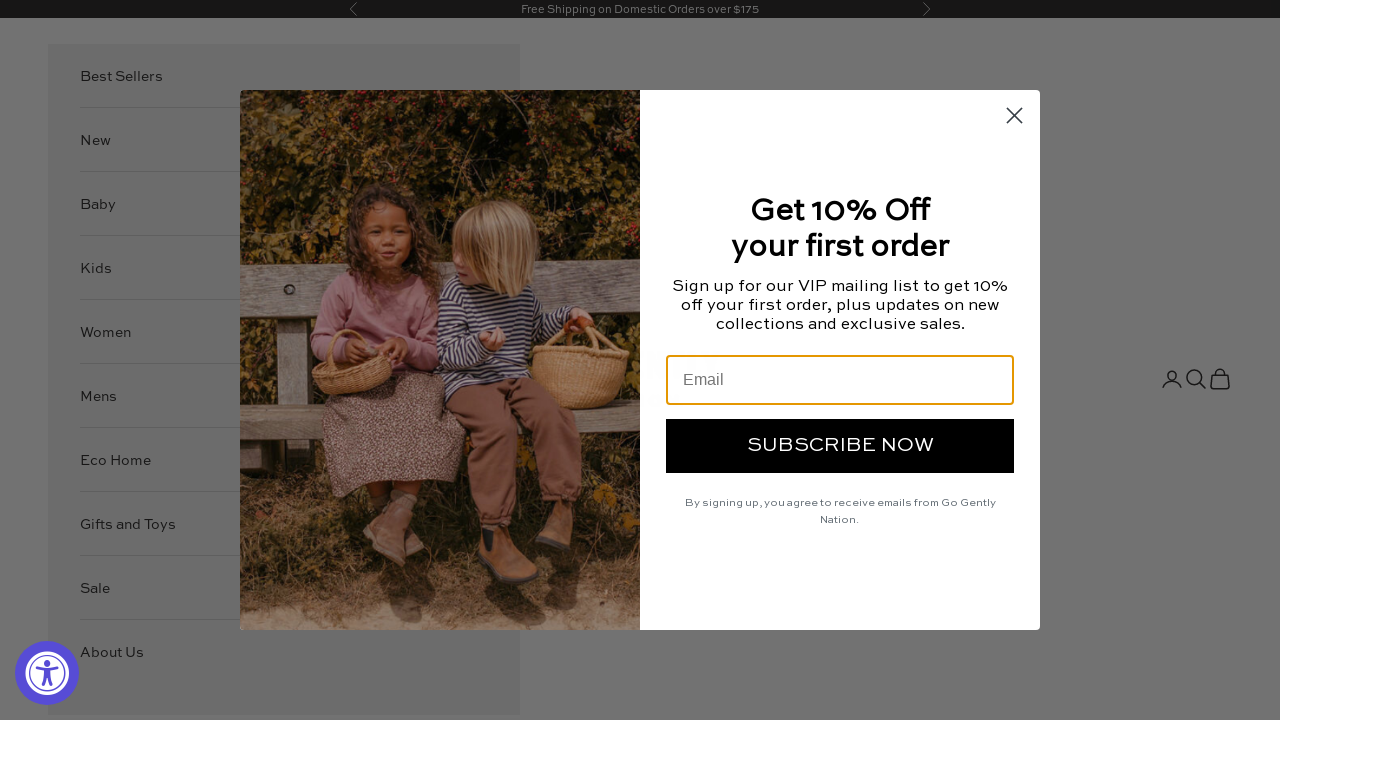

--- FILE ---
content_type: text/html; charset=utf-8
request_url: https://gogentlynation.com/collections/sale-baby-girl-0-3-18-24months/size-3-6-months
body_size: 44889
content:
<!doctype html>

<html class="no-js" lang="en" dir="ltr">
  <head>
    <meta charset="utf-8">
    <meta name="viewport" content="width=device-width, initial-scale=1.0, height=device-height, minimum-scale=1.0, maximum-scale=5.0">

    <title>Baby Girl Clothes on Sale at Go Gently Nation</title><meta name="description" content="Explore our stylish, organic baby girl clothing sale from Go Gently Nation. Our infant girl clothes are the perfect addition to the closet of the baby girl in your life."><link rel="canonical" href="https://gogentlynation.com/collections/sale-baby-girl-0-3-18-24months/size-3-6-months"><link rel="shortcut icon" href="//gogentlynation.com/cdn/shop/files/GGN-fav.png?v=1715031467&width=96">
      <link rel="apple-touch-icon" href="//gogentlynation.com/cdn/shop/files/GGN-fav.png?v=1715031467&width=180"><link rel="preconnect" href="https://fonts.shopifycdn.com" crossorigin><link rel="preload" href="//gogentlynation.com/cdn/fonts/montserrat/montserrat_n5.07ef3781d9c78c8b93c98419da7ad4fbeebb6635.woff2" as="font" type="font/woff2" crossorigin><link rel="preload" href="//gogentlynation.com/cdn/fonts/nunito_sans/nunitosans_n4.0276fe080df0ca4e6a22d9cb55aed3ed5ba6b1da.woff2" as="font" type="font/woff2" crossorigin><link rel="stylesheet" href="https://use.typekit.net/kqt7die.css"><meta property="og:type" content="website">
  <meta property="og:title" content="Sale Baby Girl (0/3 - 18/24months)"><meta property="og:image" content="http://gogentlynation.com/cdn/shop/files/DSC3356_3edeee81-b7e2-4cc3-8db9-d99c96eecce3.jpg?v=1767402526&width=2048">
  <meta property="og:image:secure_url" content="https://gogentlynation.com/cdn/shop/files/DSC3356_3edeee81-b7e2-4cc3-8db9-d99c96eecce3.jpg?v=1767402526&width=2048">
  <meta property="og:image:width" content="1024">
  <meta property="og:image:height" content="683"><meta property="og:description" content="Explore our stylish, organic baby girl clothing sale from Go Gently Nation. Our infant girl clothes are the perfect addition to the closet of the baby girl in your life."><meta property="og:url" content="https://gogentlynation.com/collections/sale-baby-girl-0-3-18-24months/size-3-6-months">
<meta property="og:site_name" content="Go Gently Nation"><meta name="twitter:card" content="summary"><meta name="twitter:title" content="Sale Baby Girl (0/3 - 18/24months)">
  <meta name="twitter:description" content=""><meta name="twitter:image" content="https://gogentlynation.com/cdn/shop/files/DSC3356_3edeee81-b7e2-4cc3-8db9-d99c96eecce3.jpg?crop=center&height=1200&v=1767402526&width=1200">
  <meta name="twitter:image:alt" content="">


  <script async crossorigin fetchpriority="high" src="/cdn/shopifycloud/importmap-polyfill/es-modules-shim.2.4.0.js"></script>
<script type="application/ld+json">
  {
    "@context": "https://schema.org",
    "@type": "BreadcrumbList",
  "itemListElement": [{
      "@type": "ListItem",
      "position": 1,
      "name": "Home",
      "item": "https://gogentlynation.com"
    },{
          "@type": "ListItem",
          "position": 2,
          "name": "Sale Baby Girl (0\/3 - 18\/24months)",
          "item": "https://gogentlynation.com/collections/sale-baby-girl-0-3-18-24months"
        }]
  }
  </script>

<style>/* Typography (heading) */
  @font-face {
  font-family: Montserrat;
  font-weight: 500;
  font-style: normal;
  font-display: fallback;
  src: url("//gogentlynation.com/cdn/fonts/montserrat/montserrat_n5.07ef3781d9c78c8b93c98419da7ad4fbeebb6635.woff2") format("woff2"),
       url("//gogentlynation.com/cdn/fonts/montserrat/montserrat_n5.adf9b4bd8b0e4f55a0b203cdd84512667e0d5e4d.woff") format("woff");
}

@font-face {
  font-family: Montserrat;
  font-weight: 500;
  font-style: italic;
  font-display: fallback;
  src: url("//gogentlynation.com/cdn/fonts/montserrat/montserrat_i5.d3a783eb0cc26f2fda1e99d1dfec3ebaea1dc164.woff2") format("woff2"),
       url("//gogentlynation.com/cdn/fonts/montserrat/montserrat_i5.76d414ea3d56bb79ef992a9c62dce2e9063bc062.woff") format("woff");
}

/* Typography (body) */
  @font-face {
  font-family: "Nunito Sans";
  font-weight: 400;
  font-style: normal;
  font-display: fallback;
  src: url("//gogentlynation.com/cdn/fonts/nunito_sans/nunitosans_n4.0276fe080df0ca4e6a22d9cb55aed3ed5ba6b1da.woff2") format("woff2"),
       url("//gogentlynation.com/cdn/fonts/nunito_sans/nunitosans_n4.b4964bee2f5e7fd9c3826447e73afe2baad607b7.woff") format("woff");
}

@font-face {
  font-family: "Nunito Sans";
  font-weight: 400;
  font-style: italic;
  font-display: fallback;
  src: url("//gogentlynation.com/cdn/fonts/nunito_sans/nunitosans_i4.6e408730afac1484cf297c30b0e67c86d17fc586.woff2") format("woff2"),
       url("//gogentlynation.com/cdn/fonts/nunito_sans/nunitosans_i4.c9b6dcbfa43622b39a5990002775a8381942ae38.woff") format("woff");
}

@font-face {
  font-family: "Nunito Sans";
  font-weight: 700;
  font-style: normal;
  font-display: fallback;
  src: url("//gogentlynation.com/cdn/fonts/nunito_sans/nunitosans_n7.25d963ed46da26098ebeab731e90d8802d989fa5.woff2") format("woff2"),
       url("//gogentlynation.com/cdn/fonts/nunito_sans/nunitosans_n7.d32e3219b3d2ec82285d3027bd673efc61a996c8.woff") format("woff");
}

@font-face {
  font-family: "Nunito Sans";
  font-weight: 700;
  font-style: italic;
  font-display: fallback;
  src: url("//gogentlynation.com/cdn/fonts/nunito_sans/nunitosans_i7.8c1124729eec046a321e2424b2acf328c2c12139.woff2") format("woff2"),
       url("//gogentlynation.com/cdn/fonts/nunito_sans/nunitosans_i7.af4cda04357273e0996d21184432bcb14651a64d.woff") format("woff");
}

:root {
    /* Container */
    --container-max-width: 100%;
    --container-xxs-max-width: 27.5rem; /* 440px */
    --container-xs-max-width: 42.5rem; /* 680px */
    --container-sm-max-width: 61.25rem; /* 980px */
    --container-md-max-width: 71.875rem; /* 1150px */
    --container-lg-max-width: 78.75rem; /* 1260px */
    --container-xl-max-width: 85rem; /* 1360px */
    --container-gutter: 1.25rem;

    --section-vertical-spacing: 2.5rem;
    --section-vertical-spacing-tight:2.5rem;

    --section-stack-gap:2.25rem;
    --section-stack-gap-tight:2.25rem;

    /* Form settings */
    --form-gap: 1.25rem; /* Gap between fieldset and submit button */
    --fieldset-gap: 1rem; /* Gap between each form input within a fieldset */
    --form-control-gap: 0.625rem; /* Gap between input and label (ignored for floating label) */
    --checkbox-control-gap: 0.75rem; /* Horizontal gap between checkbox and its associated label */
    --input-padding-block: 0.65rem; /* Vertical padding for input, textarea and native select */
    --input-padding-inline: 0.8rem; /* Horizontal padding for input, textarea and native select */
    --checkbox-size: 0.875rem; /* Size (width and height) for checkbox */

    /* Other sizes */
    --sticky-area-height: calc(var(--announcement-bar-is-sticky, 0) * var(--announcement-bar-height, 0px) + var(--header-is-sticky, 0) * var(--header-height, 0px));

    /* RTL support */
    --transform-logical-flip: 1;
    --transform-origin-start: left;
    --transform-origin-end: right;

    /**
     * ---------------------------------------------------------------------
     * TYPOGRAPHY
     * ---------------------------------------------------------------------
     */

    /* Font properties */
/*    --heading-font-family: Montserrat, sans-serif;*/    
		/* GGN Custom Fonts  */
		--heading-font-family: sweet-sans-pro, sans-serif, sans-serif;
    --heading-font-weight: 600;
    --heading-font-style: normal;
    --heading-text-transform: uppercase;
    --heading-letter-spacing: 0.13em;
    --text-font-family: sweet-sans-pro, sans-serif, sans-serif;
    --text-font-weight: 600;
    --text-font-style: normal;
    --text-letter-spacing: 0.0em;
    --button-font: var(--heading-font-style) var(--heading-font-weight) var(--text-sm) / 1.65 var(--heading-font-family);
    --button-text-transform: uppercase;
    --button-letter-spacing: 0.13em;

    /* Font sizes */--text-heading-size-factor: 1;
    --text-h1: max(0.6875rem, clamp(1.375rem, 1.146341463414634rem + 0.975609756097561vw, 2rem) * var(--text-heading-size-factor));
    --text-h2: max(0.6875rem, clamp(1.25rem, 1.0670731707317074rem + 0.7804878048780488vw, 1.75rem) * var(--text-heading-size-factor));
    --text-h3: max(0.6875rem, clamp(1.125rem, 1.0335365853658536rem + 0.3902439024390244vw, 1.375rem) * var(--text-heading-size-factor));
    --text-h4: max(0.6875rem, clamp(1rem, 0.9542682926829268rem + 0.1951219512195122vw, 1.125rem) * var(--text-heading-size-factor));
    --text-h5: calc(0.875rem * var(--text-heading-size-factor));
    --text-h6: calc(0.75rem * var(--text-heading-size-factor));

    --text-xs: 0.75rem;
    --text-sm: 0.8125rem;
    --text-base: 0.875rem;
    --text-lg: 1.0rem;
    --text-xl: 1.125rem;

    /* Rounded variables (used for border radius) */
    --rounded-full: 9999px;
    --button-border-radius: 0.0rem;
    --input-border-radius: 0.0rem;

    /* Box shadow */
    --shadow-sm: 0 2px 8px rgb(0 0 0 / 0.05);
    --shadow: 0 5px 15px rgb(0 0 0 / 0.05);
    --shadow-md: 0 5px 30px rgb(0 0 0 / 0.05);
    --shadow-block: px px px rgb(var(--text-primary) / 0.0);

    /**
     * ---------------------------------------------------------------------
     * OTHER
     * ---------------------------------------------------------------------
     */

    --checkmark-svg-url: url(//gogentlynation.com/cdn/shop/t/68/assets/checkmark.svg?v=77552481021870063511709056057);
    --cursor-zoom-in-svg-url: url(//gogentlynation.com/cdn/shop/t/68/assets/cursor-zoom-in.svg?v=165101412073811708311709056924);
  }

  [dir="rtl"]:root {
    /* RTL support */
    --transform-logical-flip: -1;
    --transform-origin-start: right;
    --transform-origin-end: left;
  }

  @media screen and (min-width: 700px) {
    :root {
      /* Typography (font size) */
      --text-xs: 0.75rem;
      --text-sm: 0.8125rem;
      --text-base: 0.875rem;
      --text-lg: 1.0rem;
      --text-xl: 1.25rem;

      /* Spacing settings */
      --container-gutter: 2rem;
    }
  }

  @media screen and (min-width: 1000px) {
    :root {
      /* Spacing settings */
      --container-gutter: 3rem;

      --section-vertical-spacing: 4rem;
      --section-vertical-spacing-tight: 4rem;

      --section-stack-gap:3rem;
      --section-stack-gap-tight:3rem;
    }
  }:root {/* Overlay used for modal */
    --page-overlay: 0 0 0 / 0.4;

    /* We use the first scheme background as default */
    --page-background: ;

    /* Product colors */
    --on-sale-text: 166 143 125;
    --on-sale-badge-background: 166 143 125;
    --on-sale-badge-text: 255 255 255;
    --sold-out-badge-background: 239 239 239;
    --sold-out-badge-text: 0 0 0 / 0.65;
    --custom-badge-background: 28 28 28;
    --custom-badge-text: 255 255 255;
    --star-color: 28 28 28;

    /* Status colors */
    --success-background: 212 227 203;
    --success-text: 48 122 7;
    --warning-background: 253 241 224;
    --warning-text: 237 138 0;
    --error-background: 243 204 204;
    --error-text: 203 43 43;
  }.color-scheme--scheme-1 {
      /* Color settings */--accent: 28 28 28;
      --text-color: 28 27 27;
      --background: 255 255 255 / 1.0;
      --background-without-opacity: 255 255 255;
      --background-gradient: ;--border-color: 221 221 221;/* Button colors */
      --button-background: 28 28 28;
      --button-text-color: 255 255 255;

      /* Circled buttons */
      --circle-button-background: 255 255 255;
      --circle-button-text-color: 28 27 27;
    }.shopify-section:has(.section-spacing.color-scheme--bg-54922f2e920ba8346f6dc0fba343d673) + .shopify-section:has(.section-spacing.color-scheme--bg-54922f2e920ba8346f6dc0fba343d673:not(.bordered-section)) .section-spacing {
      padding-block-start: 0;
    }.color-scheme--scheme-2 {
      /* Color settings */--accent: 28 27 27;
      --text-color: 28 27 27;
      --background: 239 239 239 / 1.0;
      --background-without-opacity: 239 239 239;
      --background-gradient: ;--border-color: 207 207 207;/* Button colors */
      --button-background: 28 27 27;
      --button-text-color: 255 255 255;

      /* Circled buttons */
      --circle-button-background: 255 255 255;
      --circle-button-text-color: 28 27 27;
    }.shopify-section:has(.section-spacing.color-scheme--bg-609ecfcfee2f667ac6c12366fc6ece56) + .shopify-section:has(.section-spacing.color-scheme--bg-609ecfcfee2f667ac6c12366fc6ece56:not(.bordered-section)) .section-spacing {
      padding-block-start: 0;
    }.color-scheme--scheme-3 {
      /* Color settings */--accent: 255 255 255;
      --text-color: 255 255 255;
      --background: 28 27 27 / 1.0;
      --background-without-opacity: 28 27 27;
      --background-gradient: ;--border-color: 62 61 61;/* Button colors */
      --button-background: 255 255 255;
      --button-text-color: 28 27 27;

      /* Circled buttons */
      --circle-button-background: 255 255 255;
      --circle-button-text-color: 28 27 27;
    }.shopify-section:has(.section-spacing.color-scheme--bg-8d0917e6b03279b6543259abb3de753b) + .shopify-section:has(.section-spacing.color-scheme--bg-8d0917e6b03279b6543259abb3de753b:not(.bordered-section)) .section-spacing {
      padding-block-start: 0;
    }.color-scheme--scheme-4 {
      /* Color settings */--accent: 28 28 28;
      --text-color: 255 255 255;
      --background: 0 0 0 / 0.0;
      --background-without-opacity: 0 0 0;
      --background-gradient: ;--border-color: 255 255 255;/* Button colors */
      --button-background: 28 28 28;
      --button-text-color: 255 255 255;

      /* Circled buttons */
      --circle-button-background: 152 114 85;
      --circle-button-text-color: 255 255 255;
    }.shopify-section:has(.section-spacing.color-scheme--bg-3671eee015764974ee0aef1536023e0f) + .shopify-section:has(.section-spacing.color-scheme--bg-3671eee015764974ee0aef1536023e0f:not(.bordered-section)) .section-spacing {
      padding-block-start: 0;
    }.color-scheme--dialog {
      /* Color settings */--accent: 28 27 27;
      --text-color: 28 27 27;
      --background: 239 239 239 / 1.0;
      --background-without-opacity: 239 239 239;
      --background-gradient: ;--border-color: 207 207 207;/* Button colors */
      --button-background: 28 27 27;
      --button-text-color: 255 255 255;

      /* Circled buttons */
      --circle-button-background: 255 255 255;
      --circle-button-text-color: 28 27 27;
    }
</style><script>
  document.documentElement.classList.replace('no-js', 'js');

  // This allows to expose several variables to the global scope, to be used in scripts
  window.themeVariables = {
    settings: {
      showPageTransition: false,
      pageType: "collection",
      moneyFormat: "${{amount}}",
      moneyWithCurrencyFormat: "${{amount}} USD",
      currencyCodeEnabled: false,
      cartType: "page",
      staggerMenuApparition: true
    },

    strings: {
      addToCartButton: "Add to cart",
      soldOutButton: "Sold out",
      preOrderButton: "Pre-order",
      unavailableButton: "Unavailable",
      addedToCart: "Added to your cart!",
      closeGallery: "Close gallery",
      zoomGallery: "Zoom picture",
      errorGallery: "Image cannot be loaded",
      soldOutBadge: "Sold out",
      discountBadge: "Save @@",
      sku: "SKU:",
      shippingEstimatorNoResults: "Sorry, we do not ship to your address.",
      shippingEstimatorOneResult: "There is one shipping rate for your address:",
      shippingEstimatorMultipleResults: "There are several shipping rates for your address:",
      shippingEstimatorError: "One or more error occurred while retrieving shipping rates:",
      next: "Next",
      previous: "Previous"
    },

    mediaQueries: {
      'sm': 'screen and (min-width: 700px)',
      'md': 'screen and (min-width: 1000px)',
      'lg': 'screen and (min-width: 1150px)',
      'xl': 'screen and (min-width: 1400px)',
      '2xl': 'screen and (min-width: 1600px)',
      'sm-max': 'screen and (max-width: 699px)',
      'md-max': 'screen and (max-width: 999px)',
      'lg-max': 'screen and (max-width: 1149px)',
      'xl-max': 'screen and (max-width: 1399px)',
      '2xl-max': 'screen and (max-width: 1599px)',
      'motion-safe': '(prefers-reduced-motion: no-preference)',
      'motion-reduce': '(prefers-reduced-motion: reduce)',
      'supports-hover': 'screen and (pointer: fine)',
      'supports-touch': 'screen and (hover: none)'
    }
  };</script><script>
      if (!(HTMLScriptElement.supports && HTMLScriptElement.supports('importmap'))) {
        const importMapPolyfill = document.createElement('script');
        importMapPolyfill.async = true;
        importMapPolyfill.src = "//gogentlynation.com/cdn/shop/t/68/assets/es-module-shims.min.js?v=46445230004644522171709056035";

        document.head.appendChild(importMapPolyfill);
      }
    </script>

    <script type="importmap">{
        "imports": {
          "vendor": "//gogentlynation.com/cdn/shop/t/68/assets/vendor.min.js?v=180270185114800816751709056035",
          "theme": "//gogentlynation.com/cdn/shop/t/68/assets/theme.js?v=2917640849033509971709056035",
          "photoswipe": "//gogentlynation.com/cdn/shop/t/68/assets/photoswipe.min.js?v=20290624223189769891709056035"
        }
      }
    </script>

    <script type="module" src="//gogentlynation.com/cdn/shop/t/68/assets/vendor.min.js?v=180270185114800816751709056035"></script>
    <script type="module" src="//gogentlynation.com/cdn/shop/t/68/assets/theme.js?v=2917640849033509971709056035"></script>

    <script>window.performance && window.performance.mark && window.performance.mark('shopify.content_for_header.start');</script><meta name="facebook-domain-verification" content="7cv9fcf3973d3a7x169dd0rz9zpvsv">
<meta name="google-site-verification" content="ToGB_VWwLgD_qNAEzoymeOZvw6Xj_pFtPL90rXzZ5-U">
<meta id="shopify-digital-wallet" name="shopify-digital-wallet" content="/13282787/digital_wallets/dialog">
<meta name="shopify-checkout-api-token" content="1922996110d33bcf5aa4908d08e473f9">
<meta id="in-context-paypal-metadata" data-shop-id="13282787" data-venmo-supported="false" data-environment="production" data-locale="en_US" data-paypal-v4="true" data-currency="USD">
<link rel="alternate" type="application/atom+xml" title="Feed" href="/collections/sale-baby-girl-0-3-18-24months/size-3-6-months.atom" />
<link rel="alternate" hreflang="x-default" href="https://gogentlynation.com/collections/sale-baby-girl-0-3-18-24months/size-3-6-months">
<link rel="alternate" hreflang="en" href="https://gogentlynation.com/collections/sale-baby-girl-0-3-18-24months/size-3-6-months">
<link rel="alternate" hreflang="en-AU" href="https://gogentlynation.com/en-au/collections/sale-baby-girl-0-3-18-24months/size-3-6-months">
<link rel="alternate" hreflang="en-CA" href="https://gogentlynation.com/en-ca/collections/sale-baby-girl-0-3-18-24months/size-3-6-months">
<link rel="alternate" hreflang="en-FR" href="https://gogentlynation.com/en-fr/collections/sale-baby-girl-0-3-18-24months/size-3-6-months">
<link rel="alternate" hreflang="en-DE" href="https://gogentlynation.com/en-de/collections/sale-baby-girl-0-3-18-24months/size-3-6-months">
<link rel="alternate" hreflang="en-TW" href="https://gogentlynation.com/en-tw/collections/sale-baby-girl-0-3-18-24months/size-3-6-months">
<link rel="alternate" hreflang="en-GB" href="https://gogentlynation.com/en-gb/collections/sale-baby-girl-0-3-18-24months/size-3-6-months">
<link rel="alternate" type="application/json+oembed" href="https://gogentlynation.com/collections/sale-baby-girl-0-3-18-24months/size-3-6-months.oembed">
<script async="async" src="/checkouts/internal/preloads.js?locale=en-US"></script>
<link rel="preconnect" href="https://shop.app" crossorigin="anonymous">
<script async="async" src="https://shop.app/checkouts/internal/preloads.js?locale=en-US&shop_id=13282787" crossorigin="anonymous"></script>
<script id="apple-pay-shop-capabilities" type="application/json">{"shopId":13282787,"countryCode":"US","currencyCode":"USD","merchantCapabilities":["supports3DS"],"merchantId":"gid:\/\/shopify\/Shop\/13282787","merchantName":"Go Gently Nation","requiredBillingContactFields":["postalAddress","email","phone"],"requiredShippingContactFields":["postalAddress","email","phone"],"shippingType":"shipping","supportedNetworks":["visa","masterCard","amex","discover","elo","jcb"],"total":{"type":"pending","label":"Go Gently Nation","amount":"1.00"},"shopifyPaymentsEnabled":true,"supportsSubscriptions":true}</script>
<script id="shopify-features" type="application/json">{"accessToken":"1922996110d33bcf5aa4908d08e473f9","betas":["rich-media-storefront-analytics"],"domain":"gogentlynation.com","predictiveSearch":true,"shopId":13282787,"locale":"en"}</script>
<script>var Shopify = Shopify || {};
Shopify.shop = "gogentlynation.myshopify.com";
Shopify.locale = "en";
Shopify.currency = {"active":"USD","rate":"1.0"};
Shopify.country = "US";
Shopify.theme = {"name":"GGN working 2024","id":126140285033,"schema_name":"Prestige","schema_version":"9.1.0","theme_store_id":855,"role":"main"};
Shopify.theme.handle = "null";
Shopify.theme.style = {"id":null,"handle":null};
Shopify.cdnHost = "gogentlynation.com/cdn";
Shopify.routes = Shopify.routes || {};
Shopify.routes.root = "/";</script>
<script type="module">!function(o){(o.Shopify=o.Shopify||{}).modules=!0}(window);</script>
<script>!function(o){function n(){var o=[];function n(){o.push(Array.prototype.slice.apply(arguments))}return n.q=o,n}var t=o.Shopify=o.Shopify||{};t.loadFeatures=n(),t.autoloadFeatures=n()}(window);</script>
<script>
  window.ShopifyPay = window.ShopifyPay || {};
  window.ShopifyPay.apiHost = "shop.app\/pay";
  window.ShopifyPay.redirectState = null;
</script>
<script id="shop-js-analytics" type="application/json">{"pageType":"collection"}</script>
<script defer="defer" async type="module" src="//gogentlynation.com/cdn/shopifycloud/shop-js/modules/v2/client.init-shop-cart-sync_CG-L-Qzi.en.esm.js"></script>
<script defer="defer" async type="module" src="//gogentlynation.com/cdn/shopifycloud/shop-js/modules/v2/chunk.common_B8yXDTDb.esm.js"></script>
<script type="module">
  await import("//gogentlynation.com/cdn/shopifycloud/shop-js/modules/v2/client.init-shop-cart-sync_CG-L-Qzi.en.esm.js");
await import("//gogentlynation.com/cdn/shopifycloud/shop-js/modules/v2/chunk.common_B8yXDTDb.esm.js");

  window.Shopify.SignInWithShop?.initShopCartSync?.({"fedCMEnabled":true,"windoidEnabled":true});

</script>
<script>
  window.Shopify = window.Shopify || {};
  if (!window.Shopify.featureAssets) window.Shopify.featureAssets = {};
  window.Shopify.featureAssets['shop-js'] = {"shop-cart-sync":["modules/v2/client.shop-cart-sync_C7TtgCZT.en.esm.js","modules/v2/chunk.common_B8yXDTDb.esm.js"],"shop-button":["modules/v2/client.shop-button_aOcg-RjH.en.esm.js","modules/v2/chunk.common_B8yXDTDb.esm.js"],"init-shop-email-lookup-coordinator":["modules/v2/client.init-shop-email-lookup-coordinator_D-37GF_a.en.esm.js","modules/v2/chunk.common_B8yXDTDb.esm.js"],"init-fed-cm":["modules/v2/client.init-fed-cm_DGh7x7ZX.en.esm.js","modules/v2/chunk.common_B8yXDTDb.esm.js"],"init-windoid":["modules/v2/client.init-windoid_C5PxDKWE.en.esm.js","modules/v2/chunk.common_B8yXDTDb.esm.js"],"shop-toast-manager":["modules/v2/client.shop-toast-manager_BmSBWum3.en.esm.js","modules/v2/chunk.common_B8yXDTDb.esm.js"],"shop-cash-offers":["modules/v2/client.shop-cash-offers_DkchToOx.en.esm.js","modules/v2/chunk.common_B8yXDTDb.esm.js","modules/v2/chunk.modal_dvVUSHam.esm.js"],"init-shop-cart-sync":["modules/v2/client.init-shop-cart-sync_CG-L-Qzi.en.esm.js","modules/v2/chunk.common_B8yXDTDb.esm.js"],"avatar":["modules/v2/client.avatar_BTnouDA3.en.esm.js"],"shop-login-button":["modules/v2/client.shop-login-button_DrVPCwAQ.en.esm.js","modules/v2/chunk.common_B8yXDTDb.esm.js","modules/v2/chunk.modal_dvVUSHam.esm.js"],"pay-button":["modules/v2/client.pay-button_Cw45D1uM.en.esm.js","modules/v2/chunk.common_B8yXDTDb.esm.js"],"init-customer-accounts":["modules/v2/client.init-customer-accounts_BNYsaOzg.en.esm.js","modules/v2/client.shop-login-button_DrVPCwAQ.en.esm.js","modules/v2/chunk.common_B8yXDTDb.esm.js","modules/v2/chunk.modal_dvVUSHam.esm.js"],"checkout-modal":["modules/v2/client.checkout-modal_NoX7b1qq.en.esm.js","modules/v2/chunk.common_B8yXDTDb.esm.js","modules/v2/chunk.modal_dvVUSHam.esm.js"],"init-customer-accounts-sign-up":["modules/v2/client.init-customer-accounts-sign-up_pIEGEpjr.en.esm.js","modules/v2/client.shop-login-button_DrVPCwAQ.en.esm.js","modules/v2/chunk.common_B8yXDTDb.esm.js","modules/v2/chunk.modal_dvVUSHam.esm.js"],"init-shop-for-new-customer-accounts":["modules/v2/client.init-shop-for-new-customer-accounts_BIu2e6le.en.esm.js","modules/v2/client.shop-login-button_DrVPCwAQ.en.esm.js","modules/v2/chunk.common_B8yXDTDb.esm.js","modules/v2/chunk.modal_dvVUSHam.esm.js"],"shop-follow-button":["modules/v2/client.shop-follow-button_B6YY9G4U.en.esm.js","modules/v2/chunk.common_B8yXDTDb.esm.js","modules/v2/chunk.modal_dvVUSHam.esm.js"],"lead-capture":["modules/v2/client.lead-capture_o2hOda6W.en.esm.js","modules/v2/chunk.common_B8yXDTDb.esm.js","modules/v2/chunk.modal_dvVUSHam.esm.js"],"shop-login":["modules/v2/client.shop-login_DA8-MZ-E.en.esm.js","modules/v2/chunk.common_B8yXDTDb.esm.js","modules/v2/chunk.modal_dvVUSHam.esm.js"],"payment-terms":["modules/v2/client.payment-terms_BFsudFhJ.en.esm.js","modules/v2/chunk.common_B8yXDTDb.esm.js","modules/v2/chunk.modal_dvVUSHam.esm.js"]};
</script>
<script>(function() {
  var isLoaded = false;
  function asyncLoad() {
    if (isLoaded) return;
    isLoaded = true;
    var urls = ["https:\/\/accessibly.app\/public\/widget\/run.js?shop=gogentlynation.myshopify.com","https:\/\/instafeed.nfcube.com\/cdn\/fc6e4a2055986562550d0e5460d7491d.js?shop=gogentlynation.myshopify.com","https:\/\/app.kiwisizing.com\/web\/js\/dist\/kiwiSizing\/plugin\/SizingPlugin.prod.js?v=330\u0026shop=gogentlynation.myshopify.com","https:\/\/s3.eu-west-1.amazonaws.com\/production-klarna-il-shopify-osm\/baa9f2dea709fcaa8fbd877bc41462b25ffd959d\/gogentlynation.myshopify.com-1715015463168.js?shop=gogentlynation.myshopify.com"];
    for (var i = 0; i < urls.length; i++) {
      var s = document.createElement('script');
      s.type = 'text/javascript';
      s.async = true;
      s.src = urls[i];
      var x = document.getElementsByTagName('script')[0];
      x.parentNode.insertBefore(s, x);
    }
  };
  if(window.attachEvent) {
    window.attachEvent('onload', asyncLoad);
  } else {
    window.addEventListener('load', asyncLoad, false);
  }
})();</script>
<script id="__st">var __st={"a":13282787,"offset":-28800,"reqid":"c50dbf9d-ff74-49a6-9f1b-9f7d76016fc1-1768285284","pageurl":"gogentlynation.com\/collections\/sale-baby-girl-0-3-18-24months\/size-3-6-months","u":"852210160d03","p":"collection","rtyp":"collection","rid":263632641};</script>
<script>window.ShopifyPaypalV4VisibilityTracking = true;</script>
<script id="captcha-bootstrap">!function(){'use strict';const t='contact',e='account',n='new_comment',o=[[t,t],['blogs',n],['comments',n],[t,'customer']],c=[[e,'customer_login'],[e,'guest_login'],[e,'recover_customer_password'],[e,'create_customer']],r=t=>t.map((([t,e])=>`form[action*='/${t}']:not([data-nocaptcha='true']) input[name='form_type'][value='${e}']`)).join(','),a=t=>()=>t?[...document.querySelectorAll(t)].map((t=>t.form)):[];function s(){const t=[...o],e=r(t);return a(e)}const i='password',u='form_key',d=['recaptcha-v3-token','g-recaptcha-response','h-captcha-response',i],f=()=>{try{return window.sessionStorage}catch{return}},m='__shopify_v',_=t=>t.elements[u];function p(t,e,n=!1){try{const o=window.sessionStorage,c=JSON.parse(o.getItem(e)),{data:r}=function(t){const{data:e,action:n}=t;return t[m]||n?{data:e,action:n}:{data:t,action:n}}(c);for(const[e,n]of Object.entries(r))t.elements[e]&&(t.elements[e].value=n);n&&o.removeItem(e)}catch(o){console.error('form repopulation failed',{error:o})}}const l='form_type',E='cptcha';function T(t){t.dataset[E]=!0}const w=window,h=w.document,L='Shopify',v='ce_forms',y='captcha';let A=!1;((t,e)=>{const n=(g='f06e6c50-85a8-45c8-87d0-21a2b65856fe',I='https://cdn.shopify.com/shopifycloud/storefront-forms-hcaptcha/ce_storefront_forms_captcha_hcaptcha.v1.5.2.iife.js',D={infoText:'Protected by hCaptcha',privacyText:'Privacy',termsText:'Terms'},(t,e,n)=>{const o=w[L][v],c=o.bindForm;if(c)return c(t,g,e,D).then(n);var r;o.q.push([[t,g,e,D],n]),r=I,A||(h.body.append(Object.assign(h.createElement('script'),{id:'captcha-provider',async:!0,src:r})),A=!0)});var g,I,D;w[L]=w[L]||{},w[L][v]=w[L][v]||{},w[L][v].q=[],w[L][y]=w[L][y]||{},w[L][y].protect=function(t,e){n(t,void 0,e),T(t)},Object.freeze(w[L][y]),function(t,e,n,w,h,L){const[v,y,A,g]=function(t,e,n){const i=e?o:[],u=t?c:[],d=[...i,...u],f=r(d),m=r(i),_=r(d.filter((([t,e])=>n.includes(e))));return[a(f),a(m),a(_),s()]}(w,h,L),I=t=>{const e=t.target;return e instanceof HTMLFormElement?e:e&&e.form},D=t=>v().includes(t);t.addEventListener('submit',(t=>{const e=I(t);if(!e)return;const n=D(e)&&!e.dataset.hcaptchaBound&&!e.dataset.recaptchaBound,o=_(e),c=g().includes(e)&&(!o||!o.value);(n||c)&&t.preventDefault(),c&&!n&&(function(t){try{if(!f())return;!function(t){const e=f();if(!e)return;const n=_(t);if(!n)return;const o=n.value;o&&e.removeItem(o)}(t);const e=Array.from(Array(32),(()=>Math.random().toString(36)[2])).join('');!function(t,e){_(t)||t.append(Object.assign(document.createElement('input'),{type:'hidden',name:u})),t.elements[u].value=e}(t,e),function(t,e){const n=f();if(!n)return;const o=[...t.querySelectorAll(`input[type='${i}']`)].map((({name:t})=>t)),c=[...d,...o],r={};for(const[a,s]of new FormData(t).entries())c.includes(a)||(r[a]=s);n.setItem(e,JSON.stringify({[m]:1,action:t.action,data:r}))}(t,e)}catch(e){console.error('failed to persist form',e)}}(e),e.submit())}));const S=(t,e)=>{t&&!t.dataset[E]&&(n(t,e.some((e=>e===t))),T(t))};for(const o of['focusin','change'])t.addEventListener(o,(t=>{const e=I(t);D(e)&&S(e,y())}));const B=e.get('form_key'),M=e.get(l),P=B&&M;t.addEventListener('DOMContentLoaded',(()=>{const t=y();if(P)for(const e of t)e.elements[l].value===M&&p(e,B);[...new Set([...A(),...v().filter((t=>'true'===t.dataset.shopifyCaptcha))])].forEach((e=>S(e,t)))}))}(h,new URLSearchParams(w.location.search),n,t,e,['guest_login'])})(!0,!0)}();</script>
<script integrity="sha256-4kQ18oKyAcykRKYeNunJcIwy7WH5gtpwJnB7kiuLZ1E=" data-source-attribution="shopify.loadfeatures" defer="defer" src="//gogentlynation.com/cdn/shopifycloud/storefront/assets/storefront/load_feature-a0a9edcb.js" crossorigin="anonymous"></script>
<script crossorigin="anonymous" defer="defer" src="//gogentlynation.com/cdn/shopifycloud/storefront/assets/shopify_pay/storefront-65b4c6d7.js?v=20250812"></script>
<script data-source-attribution="shopify.dynamic_checkout.dynamic.init">var Shopify=Shopify||{};Shopify.PaymentButton=Shopify.PaymentButton||{isStorefrontPortableWallets:!0,init:function(){window.Shopify.PaymentButton.init=function(){};var t=document.createElement("script");t.src="https://gogentlynation.com/cdn/shopifycloud/portable-wallets/latest/portable-wallets.en.js",t.type="module",document.head.appendChild(t)}};
</script>
<script data-source-attribution="shopify.dynamic_checkout.buyer_consent">
  function portableWalletsHideBuyerConsent(e){var t=document.getElementById("shopify-buyer-consent"),n=document.getElementById("shopify-subscription-policy-button");t&&n&&(t.classList.add("hidden"),t.setAttribute("aria-hidden","true"),n.removeEventListener("click",e))}function portableWalletsShowBuyerConsent(e){var t=document.getElementById("shopify-buyer-consent"),n=document.getElementById("shopify-subscription-policy-button");t&&n&&(t.classList.remove("hidden"),t.removeAttribute("aria-hidden"),n.addEventListener("click",e))}window.Shopify?.PaymentButton&&(window.Shopify.PaymentButton.hideBuyerConsent=portableWalletsHideBuyerConsent,window.Shopify.PaymentButton.showBuyerConsent=portableWalletsShowBuyerConsent);
</script>
<script data-source-attribution="shopify.dynamic_checkout.cart.bootstrap">document.addEventListener("DOMContentLoaded",(function(){function t(){return document.querySelector("shopify-accelerated-checkout-cart, shopify-accelerated-checkout")}if(t())Shopify.PaymentButton.init();else{new MutationObserver((function(e,n){t()&&(Shopify.PaymentButton.init(),n.disconnect())})).observe(document.body,{childList:!0,subtree:!0})}}));
</script>
<link id="shopify-accelerated-checkout-styles" rel="stylesheet" media="screen" href="https://gogentlynation.com/cdn/shopifycloud/portable-wallets/latest/accelerated-checkout-backwards-compat.css" crossorigin="anonymous">
<style id="shopify-accelerated-checkout-cart">
        #shopify-buyer-consent {
  margin-top: 1em;
  display: inline-block;
  width: 100%;
}

#shopify-buyer-consent.hidden {
  display: none;
}

#shopify-subscription-policy-button {
  background: none;
  border: none;
  padding: 0;
  text-decoration: underline;
  font-size: inherit;
  cursor: pointer;
}

#shopify-subscription-policy-button::before {
  box-shadow: none;
}

      </style>

<script>window.performance && window.performance.mark && window.performance.mark('shopify.content_for_header.end');</script>
<link href="//gogentlynation.com/cdn/shop/t/68/assets/theme.css?v=19320873363233349241715035947" rel="stylesheet" type="text/css" media="all" /><!-- INTEGRATIONS FROM OLD THEME -->
		 
		  <!-- Google Tag Manager -->
		<script>(function(w,d,s,l,i){w[l]=w[l]||[];w[l].push({'gtm.start':
		new Date().getTime(),event:'gtm.js'});var f=d.getElementsByTagName(s)[0],
		j=d.createElement(s),dl=l!='dataLayer'?'&l='+l:'';j.async=true;j.src=
		'https://www.googletagmanager.com/gtm.js?id='+i+dl;f.parentNode.insertBefore(j,f);
		})(window,document,'script','dataLayer','GTM-MNJ4PQT');</script>
		<!-- End Google Tag Manager -->
  
		    <!-- Global site tag (gtag.js) - Google Analytics -->
		<script async src="https://www.googletagmanager.com/gtag/js?id=AW-446895907"></script>
		<script>
		  window.dataLayer = window.dataLayer || [];
		  function gtag(){dataLayer.push(arguments);}
		  gtag('js', new Date());

		  gtag('config', 'AW-446895907');
		</script>

		  <!-- google review verify mar20 ================================================== -->
		  <meta name="google-site-verification" content="Xqgyw4EBBRx1ujaRroDqMyhGA5rOyNKokQEuASfgoSI" />
		
  

<!-- BEGIN app block: shopify://apps/power-tools-filter-menu/blocks/colors/6ae6bf19-7d76-44e9-9e0e-5df155960acd --><script>
  (window.powerToolsSettings = window.powerToolsSettings || {}).classes = (window.powerToolsSettings.classes || []).concat(["swatch-type-swatch"]);
</script>
<!-- BEGIN app snippet: filter-menu-colors-css --><style>
  .pt_hidden_by_embed { display: none!important; }

  .filter-menu {
    background-color: rgba(0,0,0,0);
    border-radius: 3px;
    padding: 0px;
    border: 1px solid rgba(0,0,0,0);
  }
  .filter-group .filter-clear {
    background-color: #eeeeee;
    color: #222222;
  }
  .filter-group .filter-clear:hover {
    background-color: #dddddd;
    color: #222222;
  }
  .filter-group h4 {
    color: #222222;
    border-bottom: 1px solid #dddddd;
  }
  .filter-group + .filter-group h4 {
    border-top: 1px solid rgba(0,0,0,0);
  }
  .filter-group li a {
    text-indent: -21px;
    padding-left: 21px;
  }
  .filter-group li a, .filter-group li a:visited, .filter-group .collection-count {
    color: #222222;
  }
  .filter-group .collection-count {
    color: #888888;
  }
  .filter-group li.selected a {
    color: #333333;
  }
  .filter-group li:hover a {
    color: #444444;
  }
  i.check-icon,
  .pt-display-dropdown .filter-clear,
  .pt-display-dropdown .menu-trigger:after,
  .filter-group h4:after {
    color: #888888;
  }
  .selected i.check-icon {
    color: #444444;
  }
  i.check-icon:before,
  .pt-display-dropdown .filter-clear:before {
    content: "\e800";
    vertical-align: middle;
    height: 17px;
    line-height: 17px;
    width: 17px;
    font-size: 15px;
  }
  .is-safari i.check-icon:before {
    vertical-align: bottom;
  }
  a:hover i.check-icon:before {
    content: "\e801";
  }
  .selected i.check-icon:before {
    content: "\e802";
  }
  .selected a:hover i.check-icon:before {
    content: "\e803";
  }
  
  .pt-display-swatch ul li .collection-name {
    min-height: 17px;
  
    width: 27px;
    min-height: 27px;
  
  }
  .pt-display-swatch i.check-icon:before {
    content: "\e812";
  
    height: 27px;
    line-height: 27px;
    width: 27px;
    font-size: 25px;
  
  }
  .pt-display-swatch a:hover i.check-icon:before {
    content: "\e813";
  }
  .pt-display-swatch .selected i.check-icon:before {
    content: "\e814";
  }
  .pt-display-swatch .selected a:hover i.check-icon:before {
    content: "\e815";
  }.pt-display-swatch ul .filter-active-color-royal-blue .collection-name .check-icon,
  .pt-display-swatch ul .filter-active-colour-royal-blue .collection-name .check-icon,
  .pt-display-swatch ul .filter-active-royal-blue .collection-name .check-icon,
  .pt-display-swatch ul .filter-active-color_royal-blue .collection-name .check-icon,
  .pt-display-swatch ul .filter-active-colour_royal-blue .collection-name .check-icon {
    color: #4169e1;
  }.pt-display-swatch ul .filter-active-color-ivory .collection-name .check-icon,
  .pt-display-swatch ul .filter-active-colour-ivory .collection-name .check-icon,
  .pt-display-swatch ul .filter-active-ivory .collection-name .check-icon,
  .pt-display-swatch ul .filter-active-color_ivory .collection-name .check-icon,
  .pt-display-swatch ul .filter-active-colour_ivory .collection-name .check-icon {
    color: #FFFFF0;
  }.pt-display-swatch ul .filter-active-color-lavender .collection-name .check-icon,
  .pt-display-swatch ul .filter-active-colour-lavender .collection-name .check-icon,
  .pt-display-swatch ul .filter-active-lavender .collection-name .check-icon,
  .pt-display-swatch ul .filter-active-color_lavender .collection-name .check-icon,
  .pt-display-swatch ul .filter-active-colour_lavender .collection-name .check-icon {
    color: #E6E6FA;
  }.pt-display-swatch ul .filter-active-color-lilac .collection-name .check-icon,
  .pt-display-swatch ul .filter-active-colour-lilac .collection-name .check-icon,
  .pt-display-swatch ul .filter-active-lilac .collection-name .check-icon,
  .pt-display-swatch ul .filter-active-color_lilac .collection-name .check-icon,
  .pt-display-swatch ul .filter-active-colour_lilac .collection-name .check-icon {
    color: #c8a2c8;
  }.pt-display-swatch ul .filter-active-color-plum .collection-name .check-icon,
  .pt-display-swatch ul .filter-active-colour-plum .collection-name .check-icon,
  .pt-display-swatch ul .filter-active-plum .collection-name .check-icon,
  .pt-display-swatch ul .filter-active-color_plum .collection-name .check-icon,
  .pt-display-swatch ul .filter-active-colour_plum .collection-name .check-icon {
    color: #DDA0DD;
  }.pt-display-swatch ul .filter-active-color-fuchsia .collection-name .check-icon,
  .pt-display-swatch ul .filter-active-colour-fuchsia .collection-name .check-icon,
  .pt-display-swatch ul .filter-active-fuchsia .collection-name .check-icon,
  .pt-display-swatch ul .filter-active-color_fuchsia .collection-name .check-icon,
  .pt-display-swatch ul .filter-active-colour_fuchsia .collection-name .check-icon {
    color: #FF00FF;
  }.pt-display-swatch ul .filter-active-color-magenta .collection-name .check-icon,
  .pt-display-swatch ul .filter-active-colour-magenta .collection-name .check-icon,
  .pt-display-swatch ul .filter-active-magenta .collection-name .check-icon,
  .pt-display-swatch ul .filter-active-color_magenta .collection-name .check-icon,
  .pt-display-swatch ul .filter-active-colour_magenta .collection-name .check-icon {
    color: #FF00FF;
  }.pt-display-swatch ul .filter-active-color-indigo .collection-name .check-icon,
  .pt-display-swatch ul .filter-active-colour-indigo .collection-name .check-icon,
  .pt-display-swatch ul .filter-active-indigo .collection-name .check-icon,
  .pt-display-swatch ul .filter-active-color_indigo .collection-name .check-icon,
  .pt-display-swatch ul .filter-active-colour_indigo .collection-name .check-icon {
    color: #4B0082;
  }.pt-display-swatch ul .filter-active-color-peach .collection-name .check-icon,
  .pt-display-swatch ul .filter-active-colour-peach .collection-name .check-icon,
  .pt-display-swatch ul .filter-active-peach .collection-name .check-icon,
  .pt-display-swatch ul .filter-active-color_peach .collection-name .check-icon,
  .pt-display-swatch ul .filter-active-colour_peach .collection-name .check-icon {
    color: #FFDAB9;
  }.pt-display-swatch ul .filter-active-color-grape .collection-name .check-icon,
  .pt-display-swatch ul .filter-active-colour-grape .collection-name .check-icon,
  .pt-display-swatch ul .filter-active-grape .collection-name .check-icon,
  .pt-display-swatch ul .filter-active-color_grape .collection-name .check-icon,
  .pt-display-swatch ul .filter-active-colour_grape .collection-name .check-icon {
    color: #8B008B;
  }.pt-display-swatch ul .filter-active-color-teal .collection-name .check-icon,
  .pt-display-swatch ul .filter-active-colour-teal .collection-name .check-icon,
  .pt-display-swatch ul .filter-active-teal .collection-name .check-icon,
  .pt-display-swatch ul .filter-active-color_teal .collection-name .check-icon,
  .pt-display-swatch ul .filter-active-colour_teal .collection-name .check-icon {
    color: #008080;
  }.pt-display-swatch ul .filter-active-color-cyan .collection-name .check-icon,
  .pt-display-swatch ul .filter-active-colour-cyan .collection-name .check-icon,
  .pt-display-swatch ul .filter-active-cyan .collection-name .check-icon,
  .pt-display-swatch ul .filter-active-color_cyan .collection-name .check-icon,
  .pt-display-swatch ul .filter-active-colour_cyan .collection-name .check-icon {
    color: #00FFFF;
  }.pt-display-swatch ul .filter-active-color-champagne .collection-name .check-icon,
  .pt-display-swatch ul .filter-active-colour-champagne .collection-name .check-icon,
  .pt-display-swatch ul .filter-active-champagne .collection-name .check-icon,
  .pt-display-swatch ul .filter-active-color_champagne .collection-name .check-icon,
  .pt-display-swatch ul .filter-active-colour_champagne .collection-name .check-icon {
    color: #fad6a5;
  }.pt-display-swatch ul .filter-active-color-beige .collection-name .check-icon,
  .pt-display-swatch ul .filter-active-colour-beige .collection-name .check-icon,
  .pt-display-swatch ul .filter-active-beige .collection-name .check-icon,
  .pt-display-swatch ul .filter-active-color_beige .collection-name .check-icon,
  .pt-display-swatch ul .filter-active-colour_beige .collection-name .check-icon {
    color: #e4caab;
  }.pt-display-swatch ul .filter-active-color-black .collection-name .check-icon,
  .pt-display-swatch ul .filter-active-colour-black .collection-name .check-icon,
  .pt-display-swatch ul .filter-active-black .collection-name .check-icon,
  .pt-display-swatch ul .filter-active-color_black .collection-name .check-icon,
  .pt-display-swatch ul .filter-active-colour_black .collection-name .check-icon {
    color: #222;
  }.pt-display-swatch ul .filter-active-color-blue .collection-name .check-icon,
  .pt-display-swatch ul .filter-active-colour-blue .collection-name .check-icon,
  .pt-display-swatch ul .filter-active-blue .collection-name .check-icon,
  .pt-display-swatch ul .filter-active-color_blue .collection-name .check-icon,
  .pt-display-swatch ul .filter-active-colour_blue .collection-name .check-icon {
    color: #5566FF;
  }.pt-display-swatch ul .filter-active-color-brown .collection-name .check-icon,
  .pt-display-swatch ul .filter-active-colour-brown .collection-name .check-icon,
  .pt-display-swatch ul .filter-active-brown .collection-name .check-icon,
  .pt-display-swatch ul .filter-active-color_brown .collection-name .check-icon,
  .pt-display-swatch ul .filter-active-colour_brown .collection-name .check-icon {
    color: #7a4a38;
  }.pt-display-swatch ul .filter-active-color-camel .collection-name .check-icon,
  .pt-display-swatch ul .filter-active-colour-camel .collection-name .check-icon,
  .pt-display-swatch ul .filter-active-camel .collection-name .check-icon,
  .pt-display-swatch ul .filter-active-color_camel .collection-name .check-icon,
  .pt-display-swatch ul .filter-active-colour_camel .collection-name .check-icon {
    color: #c9802b;
  }.pt-display-swatch ul .filter-active-color-clear .collection-name .check-icon,
  .pt-display-swatch ul .filter-active-colour-clear .collection-name .check-icon,
  .pt-display-swatch ul .filter-active-clear .collection-name .check-icon,
  .pt-display-swatch ul .filter-active-color_clear .collection-name .check-icon,
  .pt-display-swatch ul .filter-active-colour_clear .collection-name .check-icon {
    color: #e6f5f5;
  }.pt-display-swatch ul .filter-active-color-gold .collection-name .check-icon,
  .pt-display-swatch ul .filter-active-colour-gold .collection-name .check-icon,
  .pt-display-swatch ul .filter-active-gold .collection-name .check-icon,
  .pt-display-swatch ul .filter-active-color_gold .collection-name .check-icon,
  .pt-display-swatch ul .filter-active-colour_gold .collection-name .check-icon {
    color: gold;
  }.pt-display-swatch ul .filter-active-color-green .collection-name .check-icon,
  .pt-display-swatch ul .filter-active-colour-green .collection-name .check-icon,
  .pt-display-swatch ul .filter-active-green .collection-name .check-icon,
  .pt-display-swatch ul .filter-active-color_green .collection-name .check-icon,
  .pt-display-swatch ul .filter-active-colour_green .collection-name .check-icon {
    color: #55DD99;
  }.pt-display-swatch ul .filter-active-color-gray .collection-name .check-icon,
  .pt-display-swatch ul .filter-active-colour-gray .collection-name .check-icon,
  .pt-display-swatch ul .filter-active-gray .collection-name .check-icon,
  .pt-display-swatch ul .filter-active-color_gray .collection-name .check-icon,
  .pt-display-swatch ul .filter-active-colour_gray .collection-name .check-icon {
    color: #999;
  }.pt-display-swatch ul .filter-active-color-grey .collection-name .check-icon,
  .pt-display-swatch ul .filter-active-colour-grey .collection-name .check-icon,
  .pt-display-swatch ul .filter-active-grey .collection-name .check-icon,
  .pt-display-swatch ul .filter-active-color_grey .collection-name .check-icon,
  .pt-display-swatch ul .filter-active-colour_grey .collection-name .check-icon {
    color: #999;
  }.pt-display-swatch ul .filter-active-color-leopard .collection-name .check-icon,
  .pt-display-swatch ul .filter-active-colour-leopard .collection-name .check-icon,
  .pt-display-swatch ul .filter-active-leopard .collection-name .check-icon,
  .pt-display-swatch ul .filter-active-color_leopard .collection-name .check-icon,
  .pt-display-swatch ul .filter-active-colour_leopard .collection-name .check-icon {
    color: #eb9e48;
  }.pt-display-swatch ul .filter-active-color-mint .collection-name .check-icon,
  .pt-display-swatch ul .filter-active-colour-mint .collection-name .check-icon,
  .pt-display-swatch ul .filter-active-mint .collection-name .check-icon,
  .pt-display-swatch ul .filter-active-color_mint .collection-name .check-icon,
  .pt-display-swatch ul .filter-active-colour_mint .collection-name .check-icon {
    color: #7bdea7;
  }.pt-display-swatch ul .filter-active-color-multi .collection-name .check-icon,
  .pt-display-swatch ul .filter-active-colour-multi .collection-name .check-icon,
  .pt-display-swatch ul .filter-active-multi .collection-name .check-icon,
  .pt-display-swatch ul .filter-active-color_multi .collection-name .check-icon,
  .pt-display-swatch ul .filter-active-colour_multi .collection-name .check-icon {
    color: #eb9e48;
  }.pt-display-swatch ul .filter-active-color-multi-color .collection-name .check-icon,
  .pt-display-swatch ul .filter-active-colour-multi-color .collection-name .check-icon,
  .pt-display-swatch ul .filter-active-multi-color .collection-name .check-icon,
  .pt-display-swatch ul .filter-active-color_multi-color .collection-name .check-icon,
  .pt-display-swatch ul .filter-active-colour_multi-color .collection-name .check-icon {
    color: #eb9e48;
  }.pt-display-swatch ul .filter-active-color-mustard .collection-name .check-icon,
  .pt-display-swatch ul .filter-active-colour-mustard .collection-name .check-icon,
  .pt-display-swatch ul .filter-active-mustard .collection-name .check-icon,
  .pt-display-swatch ul .filter-active-color_mustard .collection-name .check-icon,
  .pt-display-swatch ul .filter-active-colour_mustard .collection-name .check-icon {
    color: mustard;
  }.pt-display-swatch ul .filter-active-color-navy-blue .collection-name .check-icon,
  .pt-display-swatch ul .filter-active-colour-navy-blue .collection-name .check-icon,
  .pt-display-swatch ul .filter-active-navy-blue .collection-name .check-icon,
  .pt-display-swatch ul .filter-active-color_navy-blue .collection-name .check-icon,
  .pt-display-swatch ul .filter-active-colour_navy-blue .collection-name .check-icon {
    color: #000073;
  }.pt-display-swatch ul .filter-active-color-navy .collection-name .check-icon,
  .pt-display-swatch ul .filter-active-colour-navy .collection-name .check-icon,
  .pt-display-swatch ul .filter-active-navy .collection-name .check-icon,
  .pt-display-swatch ul .filter-active-color_navy .collection-name .check-icon,
  .pt-display-swatch ul .filter-active-colour_navy .collection-name .check-icon {
    color: #000073;
  }.pt-display-swatch ul .filter-active-color-nude .collection-name .check-icon,
  .pt-display-swatch ul .filter-active-colour-nude .collection-name .check-icon,
  .pt-display-swatch ul .filter-active-nude .collection-name .check-icon,
  .pt-display-swatch ul .filter-active-color_nude .collection-name .check-icon,
  .pt-display-swatch ul .filter-active-colour_nude .collection-name .check-icon {
    color: #f3e0c9;
  }.pt-display-swatch ul .filter-active-color-cream .collection-name .check-icon,
  .pt-display-swatch ul .filter-active-colour-cream .collection-name .check-icon,
  .pt-display-swatch ul .filter-active-cream .collection-name .check-icon,
  .pt-display-swatch ul .filter-active-color_cream .collection-name .check-icon,
  .pt-display-swatch ul .filter-active-colour_cream .collection-name .check-icon {
    color: #ffe9cf;
  }.pt-display-swatch ul .filter-active-color-orange .collection-name .check-icon,
  .pt-display-swatch ul .filter-active-colour-orange .collection-name .check-icon,
  .pt-display-swatch ul .filter-active-orange .collection-name .check-icon,
  .pt-display-swatch ul .filter-active-color_orange .collection-name .check-icon,
  .pt-display-swatch ul .filter-active-colour_orange .collection-name .check-icon {
    color: orange;
  }.pt-display-swatch ul .filter-active-color-pink .collection-name .check-icon,
  .pt-display-swatch ul .filter-active-colour-pink .collection-name .check-icon,
  .pt-display-swatch ul .filter-active-pink .collection-name .check-icon,
  .pt-display-swatch ul .filter-active-color_pink .collection-name .check-icon,
  .pt-display-swatch ul .filter-active-colour_pink .collection-name .check-icon {
    color: #f436a1;
  }.pt-display-swatch ul .filter-active-color-purple .collection-name .check-icon,
  .pt-display-swatch ul .filter-active-colour-purple .collection-name .check-icon,
  .pt-display-swatch ul .filter-active-purple .collection-name .check-icon,
  .pt-display-swatch ul .filter-active-color_purple .collection-name .check-icon,
  .pt-display-swatch ul .filter-active-colour_purple .collection-name .check-icon {
    color: purple;
  }.pt-display-swatch ul .filter-active-color-red .collection-name .check-icon,
  .pt-display-swatch ul .filter-active-colour-red .collection-name .check-icon,
  .pt-display-swatch ul .filter-active-red .collection-name .check-icon,
  .pt-display-swatch ul .filter-active-color_red .collection-name .check-icon,
  .pt-display-swatch ul .filter-active-colour_red .collection-name .check-icon {
    color: red;
  }.pt-display-swatch ul .filter-active-color-rose .collection-name .check-icon,
  .pt-display-swatch ul .filter-active-colour-rose .collection-name .check-icon,
  .pt-display-swatch ul .filter-active-rose .collection-name .check-icon,
  .pt-display-swatch ul .filter-active-color_rose .collection-name .check-icon,
  .pt-display-swatch ul .filter-active-colour_rose .collection-name .check-icon {
    color: #edd0d6;
  }.pt-display-swatch ul .filter-active-color-rust .collection-name .check-icon,
  .pt-display-swatch ul .filter-active-colour-rust .collection-name .check-icon,
  .pt-display-swatch ul .filter-active-rust .collection-name .check-icon,
  .pt-display-swatch ul .filter-active-color_rust .collection-name .check-icon,
  .pt-display-swatch ul .filter-active-colour_rust .collection-name .check-icon {
    color: #c34c1e;
  }.pt-display-swatch ul .filter-active-color-salmon .collection-name .check-icon,
  .pt-display-swatch ul .filter-active-colour-salmon .collection-name .check-icon,
  .pt-display-swatch ul .filter-active-salmon .collection-name .check-icon,
  .pt-display-swatch ul .filter-active-color_salmon .collection-name .check-icon,
  .pt-display-swatch ul .filter-active-colour_salmon .collection-name .check-icon {
    color: salmon;
  }.pt-display-swatch ul .filter-active-color-silver .collection-name .check-icon,
  .pt-display-swatch ul .filter-active-colour-silver .collection-name .check-icon,
  .pt-display-swatch ul .filter-active-silver .collection-name .check-icon,
  .pt-display-swatch ul .filter-active-color_silver .collection-name .check-icon,
  .pt-display-swatch ul .filter-active-colour_silver .collection-name .check-icon {
    color: silver;
  }.pt-display-swatch ul .filter-active-color-tan .collection-name .check-icon,
  .pt-display-swatch ul .filter-active-colour-tan .collection-name .check-icon,
  .pt-display-swatch ul .filter-active-tan .collection-name .check-icon,
  .pt-display-swatch ul .filter-active-color_tan .collection-name .check-icon,
  .pt-display-swatch ul .filter-active-colour_tan .collection-name .check-icon {
    color: tan;
  }.pt-display-swatch ul .filter-active-color-taupe .collection-name .check-icon,
  .pt-display-swatch ul .filter-active-colour-taupe .collection-name .check-icon,
  .pt-display-swatch ul .filter-active-taupe .collection-name .check-icon,
  .pt-display-swatch ul .filter-active-color_taupe .collection-name .check-icon,
  .pt-display-swatch ul .filter-active-colour_taupe .collection-name .check-icon {
    color: #b1a79b;
  }.pt-display-swatch ul .filter-active-color-white .collection-name .check-icon,
  .pt-display-swatch ul .filter-active-colour-white .collection-name .check-icon,
  .pt-display-swatch ul .filter-active-white .collection-name .check-icon,
  .pt-display-swatch ul .filter-active-color_white .collection-name .check-icon,
  .pt-display-swatch ul .filter-active-colour_white .collection-name .check-icon {
    color: #FFFFFF;
  }.pt-display-swatch ul .filter-active-color-wine .collection-name .check-icon,
  .pt-display-swatch ul .filter-active-colour-wine .collection-name .check-icon,
  .pt-display-swatch ul .filter-active-wine .collection-name .check-icon,
  .pt-display-swatch ul .filter-active-color_wine .collection-name .check-icon,
  .pt-display-swatch ul .filter-active-colour_wine .collection-name .check-icon {
    color: #a61a3b;
  }.pt-display-swatch ul .filter-active-color-yellow .collection-name .check-icon,
  .pt-display-swatch ul .filter-active-colour-yellow .collection-name .check-icon,
  .pt-display-swatch ul .filter-active-yellow .collection-name .check-icon,
  .pt-display-swatch ul .filter-active-color_yellow .collection-name .check-icon,
  .pt-display-swatch ul .filter-active-colour_yellow .collection-name .check-icon {
    color: yellow;
  }.pt-display-swatch ul .filter-active-color-coral .collection-name .check-icon,
  .pt-display-swatch ul .filter-active-colour-coral .collection-name .check-icon,
  .pt-display-swatch ul .filter-active-coral .collection-name .check-icon,
  .pt-display-swatch ul .filter-active-color_coral .collection-name .check-icon,
  .pt-display-swatch ul .filter-active-colour_coral .collection-name .check-icon {
    color: #FFD8CA;
  }.pt-display-swatch ul .filter-active-color-ecru .collection-name .check-icon,
  .pt-display-swatch ul .filter-active-colour-ecru .collection-name .check-icon,
  .pt-display-swatch ul .filter-active-ecru .collection-name .check-icon,
  .pt-display-swatch ul .filter-active-color_ecru .collection-name .check-icon,
  .pt-display-swatch ul .filter-active-colour_ecru .collection-name .check-icon {
    color: #F3EFE0;
  }.pt-display-swatch ul .filter-active-color-oatmeal .collection-name .check-icon,
  .pt-display-swatch ul .filter-active-colour-oatmeal .collection-name .check-icon,
  .pt-display-swatch ul .filter-active-oatmeal .collection-name .check-icon,
  .pt-display-swatch ul .filter-active-color_oatmeal .collection-name .check-icon,
  .pt-display-swatch ul .filter-active-colour_oatmeal .collection-name .check-icon {
    color: #E0DCC8;
  }.pt-display-swatch ul .filter-active-color-light-blue .collection-name .check-icon,
  .pt-display-swatch ul .filter-active-colour-light-blue .collection-name .check-icon,
  .pt-display-swatch ul .filter-active-light-blue .collection-name .check-icon,
  .pt-display-swatch ul .filter-active-color_light-blue .collection-name .check-icon,
  .pt-display-swatch ul .filter-active-colour_light-blue .collection-name .check-icon {
    color: #c5e3ed;
  }.pt-display-swatch ul .filter-active-color-cranberry .collection-name .check-icon,
  .pt-display-swatch ul .filter-active-colour-cranberry .collection-name .check-icon,
  .pt-display-swatch ul .filter-active-cranberry .collection-name .check-icon,
  .pt-display-swatch ul .filter-active-color_cranberry .collection-name .check-icon,
  .pt-display-swatch ul .filter-active-colour_cranberry .collection-name .check-icon {
    color: #9f000f;
  }.pt-display-swatch ul .filter-active-color-turquoise .collection-name .check-icon,
  .pt-display-swatch ul .filter-active-colour-turquoise .collection-name .check-icon,
  .pt-display-swatch ul .filter-active-turquoise .collection-name .check-icon,
  .pt-display-swatch ul .filter-active-color_turquoise .collection-name .check-icon,
  .pt-display-swatch ul .filter-active-colour_turquoise .collection-name .check-icon {
    color: #00c5cd;
  }.pt-display-swatch ul .filter-active-color-burgundy .collection-name .check-icon,
  .pt-display-swatch ul .filter-active-colour-burgundy .collection-name .check-icon,
  .pt-display-swatch ul .filter-active-burgundy .collection-name .check-icon,
  .pt-display-swatch ul .filter-active-color_burgundy .collection-name .check-icon,
  .pt-display-swatch ul .filter-active-colour_burgundy .collection-name .check-icon {
    color: #8c001a;
  }.pt-display-swatch ul .filter-active-color-golden .collection-name .check-icon,
  .pt-display-swatch ul .filter-active-colour-golden .collection-name .check-icon,
  .pt-display-swatch ul .filter-active-golden .collection-name .check-icon,
  .pt-display-swatch ul .filter-active-color_golden .collection-name .check-icon,
  .pt-display-swatch ul .filter-active-colour_golden .collection-name .check-icon {
    color: #ffd700;
  }.pt-display-swatch ul .filter-active-color-khaki .collection-name .check-icon,
  .pt-display-swatch ul .filter-active-colour-khaki .collection-name .check-icon,
  .pt-display-swatch ul .filter-active-khaki .collection-name .check-icon,
  .pt-display-swatch ul .filter-active-color_khaki .collection-name .check-icon,
  .pt-display-swatch ul .filter-active-colour_khaki .collection-name .check-icon {
    color: #f0e68c;
  }.pt-display-swatch ul .filter-active-color-heather-grey .collection-name .check-icon,
  .pt-display-swatch ul .filter-active-colour-heather-grey .collection-name .check-icon,
  .pt-display-swatch ul .filter-active-heather-grey .collection-name .check-icon,
  .pt-display-swatch ul .filter-active-color_heather-grey .collection-name .check-icon,
  .pt-display-swatch ul .filter-active-colour_heather-grey .collection-name .check-icon {
    color: #606060;
  }.pt-display-swatch ul .filter-active-color-heather-black .collection-name .check-icon,
  .pt-display-swatch ul .filter-active-colour-heather-black .collection-name .check-icon,
  .pt-display-swatch ul .filter-active-heather-black .collection-name .check-icon,
  .pt-display-swatch ul .filter-active-color_heather-black .collection-name .check-icon,
  .pt-display-swatch ul .filter-active-colour_heather-black .collection-name .check-icon {
    color: #303030;
  }.pt-display-swatch ul .filter-active-color-violet .collection-name .check-icon,
  .pt-display-swatch ul .filter-active-colour-violet .collection-name .check-icon,
  .pt-display-swatch ul .filter-active-violet .collection-name .check-icon,
  .pt-display-swatch ul .filter-active-color_violet .collection-name .check-icon,
  .pt-display-swatch ul .filter-active-colour_violet .collection-name .check-icon {
    color: #7F00FF;
  }.pt-display-swatch ul .filter-active-color-white .collection-name .check-icon,
  .pt-display-swatch ul .filter-active-colour-white .collection-name .check-icon,
  .pt-display-swatch ul .filter-active-white .collection-name .check-icon,
  .pt-display-swatch ul .filter-active-color_white .collection-name .check-icon,
  .pt-display-swatch ul .filter-active-colour_white .collection-name .check-icon {
    /* text-shadow: -1px 0 #888, 0 1px #888, 1px 0 #888, 0 -1px #888; */
    filter: drop-shadow(0 0 1px #333);
  }.pt-display-swatch ul .filter-active-color-ivory .collection-name .check-icon,
  .pt-display-swatch ul .filter-active-colour-ivory .collection-name .check-icon,
  .pt-display-swatch ul .filter-active-ivory .collection-name .check-icon,
  .pt-display-swatch ul .filter-active-color_ivory .collection-name .check-icon,
  .pt-display-swatch ul .filter-active-colour_ivory .collection-name .check-icon {
    /* text-shadow: -1px 0 #888, 0 1px #888, 1px 0 #888, 0 -1px #888; */
    filter: drop-shadow(0 0 1px #333);
  }.pt-display-swatch ul .filter-active-color-snow .collection-name .check-icon,
  .pt-display-swatch ul .filter-active-colour-snow .collection-name .check-icon,
  .pt-display-swatch ul .filter-active-snow .collection-name .check-icon,
  .pt-display-swatch ul .filter-active-color_snow .collection-name .check-icon,
  .pt-display-swatch ul .filter-active-colour_snow .collection-name .check-icon {
    /* text-shadow: -1px 0 #888, 0 1px #888, 1px 0 #888, 0 -1px #888; */
    filter: drop-shadow(0 0 1px #333);
  }.filter-menu .pt-display-dropdown .menu-trigger {
    color: #222222;
  }

  .pt-mobile .filter-menu {
    padding-left: 0px;
    padding-right: 0px;
  }
</style>
<!-- END app snippet -->
<!-- END app block --><!-- BEGIN app block: shopify://apps/judge-me-reviews/blocks/judgeme_core/61ccd3b1-a9f2-4160-9fe9-4fec8413e5d8 --><!-- Start of Judge.me Core -->






<link rel="dns-prefetch" href="https://cdnwidget.judge.me">
<link rel="dns-prefetch" href="https://cdn.judge.me">
<link rel="dns-prefetch" href="https://cdn1.judge.me">
<link rel="dns-prefetch" href="https://api.judge.me">

<script data-cfasync='false' class='jdgm-settings-script'>window.jdgmSettings={"pagination":5,"disable_web_reviews":false,"badge_no_review_text":"No reviews","badge_n_reviews_text":"{{ n }} review/reviews","hide_badge_preview_if_no_reviews":true,"badge_hide_text":false,"enforce_center_preview_badge":false,"widget_title":"Customer Reviews","widget_open_form_text":"Write a review","widget_close_form_text":"Cancel review","widget_refresh_page_text":"Refresh page","widget_summary_text":"Based on {{ number_of_reviews }} review/reviews","widget_no_review_text":"Be the first to write a review","widget_name_field_text":"Display name","widget_verified_name_field_text":"Verified Name (public)","widget_name_placeholder_text":"Display name","widget_required_field_error_text":"This field is required.","widget_email_field_text":"Email address","widget_verified_email_field_text":"Verified Email (private, can not be edited)","widget_email_placeholder_text":"Your email address","widget_email_field_error_text":"Please enter a valid email address.","widget_rating_field_text":"Rating","widget_review_title_field_text":"Review Title","widget_review_title_placeholder_text":"Give your review a title","widget_review_body_field_text":"Review content","widget_review_body_placeholder_text":"Start writing here...","widget_pictures_field_text":"Picture/Video (optional)","widget_submit_review_text":"Submit Review","widget_submit_verified_review_text":"Submit Verified Review","widget_submit_success_msg_with_auto_publish":"Thank you! Please refresh the page in a few moments to see your review. You can remove or edit your review by logging into \u003ca href='https://judge.me/login' target='_blank' rel='nofollow noopener'\u003eJudge.me\u003c/a\u003e","widget_submit_success_msg_no_auto_publish":"Thank you! Your review will be published as soon as it is approved by the shop admin. You can remove or edit your review by logging into \u003ca href='https://judge.me/login' target='_blank' rel='nofollow noopener'\u003eJudge.me\u003c/a\u003e","widget_show_default_reviews_out_of_total_text":"Showing {{ n_reviews_shown }} out of {{ n_reviews }} reviews.","widget_show_all_link_text":"Show all","widget_show_less_link_text":"Show less","widget_author_said_text":"{{ reviewer_name }} said:","widget_days_text":"{{ n }} days ago","widget_weeks_text":"{{ n }} week/weeks ago","widget_months_text":"{{ n }} month/months ago","widget_years_text":"{{ n }} year/years ago","widget_yesterday_text":"Yesterday","widget_today_text":"Today","widget_replied_text":"\u003e\u003e {{ shop_name }} replied:","widget_read_more_text":"Read more","widget_reviewer_name_as_initial":"","widget_rating_filter_color":"","widget_rating_filter_see_all_text":"See all reviews","widget_sorting_most_recent_text":"Most Recent","widget_sorting_highest_rating_text":"Highest Rating","widget_sorting_lowest_rating_text":"Lowest Rating","widget_sorting_with_pictures_text":"Only Pictures","widget_sorting_most_helpful_text":"Most Helpful","widget_open_question_form_text":"Ask a question","widget_reviews_subtab_text":"Reviews","widget_questions_subtab_text":"Questions","widget_question_label_text":"Question","widget_answer_label_text":"Answer","widget_question_placeholder_text":"Write your question here","widget_submit_question_text":"Submit Question","widget_question_submit_success_text":"Thank you for your question! We will notify you once it gets answered.","verified_badge_text":"Verified","verified_badge_bg_color":"","verified_badge_text_color":"","verified_badge_placement":"left-of-reviewer-name","widget_review_max_height":"","widget_hide_border":false,"widget_social_share":false,"widget_thumb":false,"widget_review_location_show":false,"widget_location_format":"country_iso_code","all_reviews_include_out_of_store_products":true,"all_reviews_out_of_store_text":"(out of store)","all_reviews_pagination":100,"all_reviews_product_name_prefix_text":"about","enable_review_pictures":false,"enable_question_anwser":false,"widget_theme":"","review_date_format":"mm/dd/yyyy","default_sort_method":"most-recent","widget_product_reviews_subtab_text":"Product Reviews","widget_shop_reviews_subtab_text":"Shop Reviews","widget_other_products_reviews_text":"Reviews for other products","widget_store_reviews_subtab_text":"Store reviews","widget_no_store_reviews_text":"This store hasn't received any reviews yet","widget_web_restriction_product_reviews_text":"This product hasn't received any reviews yet","widget_no_items_text":"No items found","widget_show_more_text":"Show more","widget_write_a_store_review_text":"Write a Store Review","widget_other_languages_heading":"Reviews in Other Languages","widget_translate_review_text":"Translate review to {{ language }}","widget_translating_review_text":"Translating...","widget_show_original_translation_text":"Show original ({{ language }})","widget_translate_review_failed_text":"Review couldn't be translated.","widget_translate_review_retry_text":"Retry","widget_translate_review_try_again_later_text":"Try again later","show_product_url_for_grouped_product":false,"widget_sorting_pictures_first_text":"Pictures First","show_pictures_on_all_rev_page_mobile":false,"show_pictures_on_all_rev_page_desktop":false,"floating_tab_hide_mobile_install_preference":false,"floating_tab_button_name":"★ Reviews","floating_tab_title":"Let customers speak for us","floating_tab_button_color":"","floating_tab_button_background_color":"","floating_tab_url":"","floating_tab_url_enabled":false,"floating_tab_tab_style":"text","all_reviews_text_badge_text":"Customers rate us {{ shop.metafields.judgeme.all_reviews_rating | round: 1 }}/5 based on {{ shop.metafields.judgeme.all_reviews_count }} reviews.","all_reviews_text_badge_text_branded_style":"{{ shop.metafields.judgeme.all_reviews_rating | round: 1 }} out of 5 stars based on {{ shop.metafields.judgeme.all_reviews_count }} reviews","is_all_reviews_text_badge_a_link":false,"show_stars_for_all_reviews_text_badge":false,"all_reviews_text_badge_url":"","all_reviews_text_style":"text","all_reviews_text_color_style":"judgeme_brand_color","all_reviews_text_color":"#108474","all_reviews_text_show_jm_brand":true,"featured_carousel_show_header":true,"featured_carousel_title":"Let customers speak for us","testimonials_carousel_title":"Customers are saying","videos_carousel_title":"Real customer stories","cards_carousel_title":"Customers are saying","featured_carousel_count_text":"from {{ n }} reviews","featured_carousel_add_link_to_all_reviews_page":false,"featured_carousel_url":"","featured_carousel_show_images":true,"featured_carousel_autoslide_interval":5,"featured_carousel_arrows_on_the_sides":false,"featured_carousel_height":250,"featured_carousel_width":80,"featured_carousel_image_size":0,"featured_carousel_image_height":250,"featured_carousel_arrow_color":"#eeeeee","verified_count_badge_style":"vintage","verified_count_badge_orientation":"horizontal","verified_count_badge_color_style":"judgeme_brand_color","verified_count_badge_color":"#108474","is_verified_count_badge_a_link":false,"verified_count_badge_url":"","verified_count_badge_show_jm_brand":true,"widget_rating_preset_default":5,"widget_first_sub_tab":"product-reviews","widget_show_histogram":true,"widget_histogram_use_custom_color":false,"widget_pagination_use_custom_color":false,"widget_star_use_custom_color":false,"widget_verified_badge_use_custom_color":false,"widget_write_review_use_custom_color":false,"picture_reminder_submit_button":"Upload Pictures","enable_review_videos":false,"mute_video_by_default":false,"widget_sorting_videos_first_text":"Videos First","widget_review_pending_text":"Pending","featured_carousel_items_for_large_screen":3,"social_share_options_order":"Facebook,Twitter","remove_microdata_snippet":true,"disable_json_ld":false,"enable_json_ld_products":false,"preview_badge_show_question_text":false,"preview_badge_no_question_text":"No questions","preview_badge_n_question_text":"{{ number_of_questions }} question/questions","qa_badge_show_icon":false,"qa_badge_position":"same-row","remove_judgeme_branding":false,"widget_add_search_bar":false,"widget_search_bar_placeholder":"Search","widget_sorting_verified_only_text":"Verified only","featured_carousel_theme":"default","featured_carousel_show_rating":true,"featured_carousel_show_title":true,"featured_carousel_show_body":true,"featured_carousel_show_date":false,"featured_carousel_show_reviewer":true,"featured_carousel_show_product":false,"featured_carousel_header_background_color":"#108474","featured_carousel_header_text_color":"#ffffff","featured_carousel_name_product_separator":"reviewed","featured_carousel_full_star_background":"#108474","featured_carousel_empty_star_background":"#dadada","featured_carousel_vertical_theme_background":"#f9fafb","featured_carousel_verified_badge_enable":false,"featured_carousel_verified_badge_color":"#108474","featured_carousel_border_style":"round","featured_carousel_review_line_length_limit":3,"featured_carousel_more_reviews_button_text":"Read more reviews","featured_carousel_view_product_button_text":"View product","all_reviews_page_load_reviews_on":"scroll","all_reviews_page_load_more_text":"Load More Reviews","disable_fb_tab_reviews":false,"enable_ajax_cdn_cache":false,"widget_public_name_text":"displayed publicly like","default_reviewer_name":"John Smith","default_reviewer_name_has_non_latin":true,"widget_reviewer_anonymous":"Anonymous","medals_widget_title":"Judge.me Review Medals","medals_widget_background_color":"#f9fafb","medals_widget_position":"footer_all_pages","medals_widget_border_color":"#f9fafb","medals_widget_verified_text_position":"left","medals_widget_use_monochromatic_version":false,"medals_widget_elements_color":"#108474","show_reviewer_avatar":true,"widget_invalid_yt_video_url_error_text":"Not a YouTube video URL","widget_max_length_field_error_text":"Please enter no more than {0} characters.","widget_show_country_flag":false,"widget_show_collected_via_shop_app":true,"widget_verified_by_shop_badge_style":"light","widget_verified_by_shop_text":"Verified by Shop","widget_show_photo_gallery":false,"widget_load_with_code_splitting":true,"widget_ugc_install_preference":false,"widget_ugc_title":"Made by us, Shared by you","widget_ugc_subtitle":"Tag us to see your picture featured in our page","widget_ugc_arrows_color":"#ffffff","widget_ugc_primary_button_text":"Buy Now","widget_ugc_primary_button_background_color":"#108474","widget_ugc_primary_button_text_color":"#ffffff","widget_ugc_primary_button_border_width":"0","widget_ugc_primary_button_border_style":"none","widget_ugc_primary_button_border_color":"#108474","widget_ugc_primary_button_border_radius":"25","widget_ugc_secondary_button_text":"Load More","widget_ugc_secondary_button_background_color":"#ffffff","widget_ugc_secondary_button_text_color":"#108474","widget_ugc_secondary_button_border_width":"2","widget_ugc_secondary_button_border_style":"solid","widget_ugc_secondary_button_border_color":"#108474","widget_ugc_secondary_button_border_radius":"25","widget_ugc_reviews_button_text":"View Reviews","widget_ugc_reviews_button_background_color":"#ffffff","widget_ugc_reviews_button_text_color":"#108474","widget_ugc_reviews_button_border_width":"2","widget_ugc_reviews_button_border_style":"solid","widget_ugc_reviews_button_border_color":"#108474","widget_ugc_reviews_button_border_radius":"25","widget_ugc_reviews_button_link_to":"judgeme-reviews-page","widget_ugc_show_post_date":true,"widget_ugc_max_width":"800","widget_rating_metafield_value_type":true,"widget_primary_color":"#108474","widget_enable_secondary_color":false,"widget_secondary_color":"#edf5f5","widget_summary_average_rating_text":"{{ average_rating }} out of 5","widget_media_grid_title":"Customer photos \u0026 videos","widget_media_grid_see_more_text":"See more","widget_round_style":false,"widget_show_product_medals":true,"widget_verified_by_judgeme_text":"Verified by Judge.me","widget_show_store_medals":true,"widget_verified_by_judgeme_text_in_store_medals":"Verified by Judge.me","widget_media_field_exceed_quantity_message":"Sorry, we can only accept {{ max_media }} for one review.","widget_media_field_exceed_limit_message":"{{ file_name }} is too large, please select a {{ media_type }} less than {{ size_limit }}MB.","widget_review_submitted_text":"Review Submitted!","widget_question_submitted_text":"Question Submitted!","widget_close_form_text_question":"Cancel","widget_write_your_answer_here_text":"Write your answer here","widget_enabled_branded_link":true,"widget_show_collected_by_judgeme":false,"widget_reviewer_name_color":"","widget_write_review_text_color":"","widget_write_review_bg_color":"","widget_collected_by_judgeme_text":"collected by Judge.me","widget_pagination_type":"standard","widget_load_more_text":"Load More","widget_load_more_color":"#108474","widget_full_review_text":"Full Review","widget_read_more_reviews_text":"Read More Reviews","widget_read_questions_text":"Read Questions","widget_questions_and_answers_text":"Questions \u0026 Answers","widget_verified_by_text":"Verified by","widget_verified_text":"Verified","widget_number_of_reviews_text":"{{ number_of_reviews }} reviews","widget_back_button_text":"Back","widget_next_button_text":"Next","widget_custom_forms_filter_button":"Filters","custom_forms_style":"vertical","widget_show_review_information":false,"how_reviews_are_collected":"How reviews are collected?","widget_show_review_keywords":false,"widget_gdpr_statement":"How we use your data: We'll only contact you about the review you left, and only if necessary. By submitting your review, you agree to Judge.me's \u003ca href='https://judge.me/terms' target='_blank' rel='nofollow noopener'\u003eterms\u003c/a\u003e, \u003ca href='https://judge.me/privacy' target='_blank' rel='nofollow noopener'\u003eprivacy\u003c/a\u003e and \u003ca href='https://judge.me/content-policy' target='_blank' rel='nofollow noopener'\u003econtent\u003c/a\u003e policies.","widget_multilingual_sorting_enabled":false,"widget_translate_review_content_enabled":false,"widget_translate_review_content_method":"manual","popup_widget_review_selection":"automatically_with_pictures","popup_widget_round_border_style":true,"popup_widget_show_title":true,"popup_widget_show_body":true,"popup_widget_show_reviewer":false,"popup_widget_show_product":true,"popup_widget_show_pictures":true,"popup_widget_use_review_picture":true,"popup_widget_show_on_home_page":true,"popup_widget_show_on_product_page":true,"popup_widget_show_on_collection_page":true,"popup_widget_show_on_cart_page":true,"popup_widget_position":"bottom_left","popup_widget_first_review_delay":5,"popup_widget_duration":5,"popup_widget_interval":5,"popup_widget_review_count":5,"popup_widget_hide_on_mobile":true,"review_snippet_widget_round_border_style":true,"review_snippet_widget_card_color":"#FFFFFF","review_snippet_widget_slider_arrows_background_color":"#FFFFFF","review_snippet_widget_slider_arrows_color":"#000000","review_snippet_widget_star_color":"#108474","show_product_variant":false,"all_reviews_product_variant_label_text":"Variant: ","widget_show_verified_branding":false,"widget_ai_summary_title":"Customers say","widget_ai_summary_disclaimer":"AI-powered review summary based on recent customer reviews","widget_show_ai_summary":false,"widget_show_ai_summary_bg":false,"widget_show_review_title_input":true,"redirect_reviewers_invited_via_email":"review_widget","request_store_review_after_product_review":false,"request_review_other_products_in_order":false,"review_form_color_scheme":"default","review_form_corner_style":"square","review_form_star_color":{},"review_form_text_color":"#333333","review_form_background_color":"#ffffff","review_form_field_background_color":"#fafafa","review_form_button_color":{},"review_form_button_text_color":"#ffffff","review_form_modal_overlay_color":"#000000","review_content_screen_title_text":"How would you rate this product?","review_content_introduction_text":"We would love it if you would share a bit about your experience.","store_review_form_title_text":"How would you rate this store?","store_review_form_introduction_text":"We would love it if you would share a bit about your experience.","show_review_guidance_text":true,"one_star_review_guidance_text":"Poor","five_star_review_guidance_text":"Great","customer_information_screen_title_text":"About you","customer_information_introduction_text":"Please tell us more about you.","custom_questions_screen_title_text":"Your experience in more detail","custom_questions_introduction_text":"Here are a few questions to help us understand more about your experience.","review_submitted_screen_title_text":"Thanks for your review!","review_submitted_screen_thank_you_text":"We are processing it and it will appear on the store soon.","review_submitted_screen_email_verification_text":"Please confirm your email by clicking the link we just sent you. This helps us keep reviews authentic.","review_submitted_request_store_review_text":"Would you like to share your experience of shopping with us?","review_submitted_review_other_products_text":"Would you like to review these products?","store_review_screen_title_text":"Would you like to share your experience of shopping with us?","store_review_introduction_text":"We value your feedback and use it to improve. Please share any thoughts or suggestions you have.","reviewer_media_screen_title_picture_text":"Share a picture","reviewer_media_introduction_picture_text":"Upload a photo to support your review.","reviewer_media_screen_title_video_text":"Share a video","reviewer_media_introduction_video_text":"Upload a video to support your review.","reviewer_media_screen_title_picture_or_video_text":"Share a picture or video","reviewer_media_introduction_picture_or_video_text":"Upload a photo or video to support your review.","reviewer_media_youtube_url_text":"Paste your Youtube URL here","advanced_settings_next_step_button_text":"Next","advanced_settings_close_review_button_text":"Close","modal_write_review_flow":false,"write_review_flow_required_text":"Required","write_review_flow_privacy_message_text":"We respect your privacy.","write_review_flow_anonymous_text":"Post review as anonymous","write_review_flow_visibility_text":"This won't be visible to other customers.","write_review_flow_multiple_selection_help_text":"Select as many as you like","write_review_flow_single_selection_help_text":"Select one option","write_review_flow_required_field_error_text":"This field is required","write_review_flow_invalid_email_error_text":"Please enter a valid email address","write_review_flow_max_length_error_text":"Max. {{ max_length }} characters.","write_review_flow_media_upload_text":"\u003cb\u003eClick to upload\u003c/b\u003e or drag and drop","write_review_flow_gdpr_statement":"We'll only contact you about your review if necessary. By submitting your review, you agree to our \u003ca href='https://judge.me/terms' target='_blank' rel='nofollow noopener'\u003eterms and conditions\u003c/a\u003e and \u003ca href='https://judge.me/privacy' target='_blank' rel='nofollow noopener'\u003eprivacy policy\u003c/a\u003e.","rating_only_reviews_enabled":false,"show_negative_reviews_help_screen":false,"new_review_flow_help_screen_rating_threshold":3,"negative_review_resolution_screen_title_text":"Tell us more","negative_review_resolution_text":"Your experience matters to us. If there were issues with your purchase, we're here to help. Feel free to reach out to us, we'd love the opportunity to make things right.","negative_review_resolution_button_text":"Contact us","negative_review_resolution_proceed_with_review_text":"Leave a review","negative_review_resolution_subject":"Issue with purchase from {{ shop_name }}.{{ order_name }}","preview_badge_collection_page_install_status":false,"widget_review_custom_css":"","preview_badge_custom_css":"","preview_badge_stars_count":"5-stars","featured_carousel_custom_css":"","floating_tab_custom_css":"","all_reviews_widget_custom_css":"","medals_widget_custom_css":"","verified_badge_custom_css":"","all_reviews_text_custom_css":"","transparency_badges_collected_via_store_invite":false,"transparency_badges_from_another_provider":false,"transparency_badges_collected_from_store_visitor":false,"transparency_badges_collected_by_verified_review_provider":false,"transparency_badges_earned_reward":false,"transparency_badges_collected_via_store_invite_text":"Review collected via store invitation","transparency_badges_from_another_provider_text":"Review collected from another provider","transparency_badges_collected_from_store_visitor_text":"Review collected from a store visitor","transparency_badges_written_in_google_text":"Review written in Google","transparency_badges_written_in_etsy_text":"Review written in Etsy","transparency_badges_written_in_shop_app_text":"Review written in Shop App","transparency_badges_earned_reward_text":"Review earned a reward for future purchase","product_review_widget_per_page":10,"widget_store_review_label_text":"Review about the store","checkout_comment_extension_title_on_product_page":"Customer Comments","checkout_comment_extension_num_latest_comment_show":5,"checkout_comment_extension_format":"name_and_timestamp","checkout_comment_customer_name":"last_initial","checkout_comment_comment_notification":true,"preview_badge_collection_page_install_preference":true,"preview_badge_home_page_install_preference":false,"preview_badge_product_page_install_preference":true,"review_widget_install_preference":"above-related","review_carousel_install_preference":false,"floating_reviews_tab_install_preference":"none","verified_reviews_count_badge_install_preference":false,"all_reviews_text_install_preference":false,"review_widget_best_location":false,"judgeme_medals_install_preference":false,"review_widget_revamp_enabled":false,"review_widget_qna_enabled":false,"review_widget_header_theme":"minimal","review_widget_widget_title_enabled":true,"review_widget_header_text_size":"medium","review_widget_header_text_weight":"regular","review_widget_average_rating_style":"compact","review_widget_bar_chart_enabled":true,"review_widget_bar_chart_type":"numbers","review_widget_bar_chart_style":"standard","review_widget_expanded_media_gallery_enabled":false,"review_widget_reviews_section_theme":"standard","review_widget_image_style":"thumbnails","review_widget_review_image_ratio":"square","review_widget_stars_size":"medium","review_widget_verified_badge":"standard_text","review_widget_review_title_text_size":"medium","review_widget_review_text_size":"medium","review_widget_review_text_length":"medium","review_widget_number_of_columns_desktop":3,"review_widget_carousel_transition_speed":5,"review_widget_custom_questions_answers_display":"always","review_widget_button_text_color":"#FFFFFF","review_widget_text_color":"#000000","review_widget_lighter_text_color":"#7B7B7B","review_widget_corner_styling":"soft","review_widget_review_word_singular":"review","review_widget_review_word_plural":"reviews","review_widget_voting_label":"Helpful?","review_widget_shop_reply_label":"Reply from {{ shop_name }}:","review_widget_filters_title":"Filters","qna_widget_question_word_singular":"Question","qna_widget_question_word_plural":"Questions","qna_widget_answer_reply_label":"Answer from {{ answerer_name }}:","qna_content_screen_title_text":"Ask a question about this product","qna_widget_question_required_field_error_text":"Please enter your question.","qna_widget_flow_gdpr_statement":"We'll only contact you about your question if necessary. By submitting your question, you agree to our \u003ca href='https://judge.me/terms' target='_blank' rel='nofollow noopener'\u003eterms and conditions\u003c/a\u003e and \u003ca href='https://judge.me/privacy' target='_blank' rel='nofollow noopener'\u003eprivacy policy\u003c/a\u003e.","qna_widget_question_submitted_text":"Thanks for your question!","qna_widget_close_form_text_question":"Close","qna_widget_question_submit_success_text":"We’ll notify you by email when your question is answered.","all_reviews_widget_v2025_enabled":false,"all_reviews_widget_v2025_header_theme":"default","all_reviews_widget_v2025_widget_title_enabled":true,"all_reviews_widget_v2025_header_text_size":"medium","all_reviews_widget_v2025_header_text_weight":"regular","all_reviews_widget_v2025_average_rating_style":"compact","all_reviews_widget_v2025_bar_chart_enabled":true,"all_reviews_widget_v2025_bar_chart_type":"numbers","all_reviews_widget_v2025_bar_chart_style":"standard","all_reviews_widget_v2025_expanded_media_gallery_enabled":false,"all_reviews_widget_v2025_show_store_medals":true,"all_reviews_widget_v2025_show_photo_gallery":true,"all_reviews_widget_v2025_show_review_keywords":false,"all_reviews_widget_v2025_show_ai_summary":false,"all_reviews_widget_v2025_show_ai_summary_bg":false,"all_reviews_widget_v2025_add_search_bar":false,"all_reviews_widget_v2025_default_sort_method":"most-recent","all_reviews_widget_v2025_reviews_per_page":10,"all_reviews_widget_v2025_reviews_section_theme":"default","all_reviews_widget_v2025_image_style":"thumbnails","all_reviews_widget_v2025_review_image_ratio":"square","all_reviews_widget_v2025_stars_size":"medium","all_reviews_widget_v2025_verified_badge":"bold_badge","all_reviews_widget_v2025_review_title_text_size":"medium","all_reviews_widget_v2025_review_text_size":"medium","all_reviews_widget_v2025_review_text_length":"medium","all_reviews_widget_v2025_number_of_columns_desktop":3,"all_reviews_widget_v2025_carousel_transition_speed":5,"all_reviews_widget_v2025_custom_questions_answers_display":"always","all_reviews_widget_v2025_show_product_variant":false,"all_reviews_widget_v2025_show_reviewer_avatar":true,"all_reviews_widget_v2025_reviewer_name_as_initial":"","all_reviews_widget_v2025_review_location_show":false,"all_reviews_widget_v2025_location_format":"","all_reviews_widget_v2025_show_country_flag":false,"all_reviews_widget_v2025_verified_by_shop_badge_style":"light","all_reviews_widget_v2025_social_share":false,"all_reviews_widget_v2025_social_share_options_order":"Facebook,Twitter,LinkedIn,Pinterest","all_reviews_widget_v2025_pagination_type":"standard","all_reviews_widget_v2025_button_text_color":"#FFFFFF","all_reviews_widget_v2025_text_color":"#000000","all_reviews_widget_v2025_lighter_text_color":"#7B7B7B","all_reviews_widget_v2025_corner_styling":"soft","all_reviews_widget_v2025_title":"Customer reviews","all_reviews_widget_v2025_ai_summary_title":"Customers say about this store","all_reviews_widget_v2025_no_review_text":"Be the first to write a review","platform":"shopify","branding_url":"https://app.judge.me/reviews/stores/gogentlynation.com","branding_text":"Powered by Judge.me","locale":"en","reply_name":"Go Gently Nation","widget_version":"2.1","footer":true,"autopublish":false,"review_dates":true,"enable_custom_form":false,"shop_use_review_site":true,"shop_locale":"en","enable_multi_locales_translations":true,"show_review_title_input":true,"review_verification_email_status":"always","can_be_branded":true,"reply_name_text":"Go Gently Nation"};</script> <style class='jdgm-settings-style'>.jdgm-xx{left:0}.jdgm-prev-badge[data-average-rating='0.00']{display:none !important}.jdgm-author-all-initials{display:none !important}.jdgm-author-last-initial{display:none !important}.jdgm-rev-widg__title{visibility:hidden}.jdgm-rev-widg__summary-text{visibility:hidden}.jdgm-prev-badge__text{visibility:hidden}.jdgm-rev__replier:before{content:'Go Gently Nation'}.jdgm-rev__prod-link-prefix:before{content:'about'}.jdgm-rev__variant-label:before{content:'Variant: '}.jdgm-rev__out-of-store-text:before{content:'(out of store)'}@media only screen and (min-width: 768px){.jdgm-rev__pics .jdgm-rev_all-rev-page-picture-separator,.jdgm-rev__pics .jdgm-rev__product-picture{display:none}}@media only screen and (max-width: 768px){.jdgm-rev__pics .jdgm-rev_all-rev-page-picture-separator,.jdgm-rev__pics .jdgm-rev__product-picture{display:none}}.jdgm-preview-badge[data-template="index"]{display:none !important}.jdgm-verified-count-badget[data-from-snippet="true"]{display:none !important}.jdgm-carousel-wrapper[data-from-snippet="true"]{display:none !important}.jdgm-all-reviews-text[data-from-snippet="true"]{display:none !important}.jdgm-medals-section[data-from-snippet="true"]{display:none !important}.jdgm-ugc-media-wrapper[data-from-snippet="true"]{display:none !important}.jdgm-rev__transparency-badge[data-badge-type="review_collected_via_store_invitation"]{display:none !important}.jdgm-rev__transparency-badge[data-badge-type="review_collected_from_another_provider"]{display:none !important}.jdgm-rev__transparency-badge[data-badge-type="review_collected_from_store_visitor"]{display:none !important}.jdgm-rev__transparency-badge[data-badge-type="review_written_in_etsy"]{display:none !important}.jdgm-rev__transparency-badge[data-badge-type="review_written_in_google_business"]{display:none !important}.jdgm-rev__transparency-badge[data-badge-type="review_written_in_shop_app"]{display:none !important}.jdgm-rev__transparency-badge[data-badge-type="review_earned_for_future_purchase"]{display:none !important}
</style> <style class='jdgm-settings-style'></style>

  
  
  
  <style class='jdgm-miracle-styles'>
  @-webkit-keyframes jdgm-spin{0%{-webkit-transform:rotate(0deg);-ms-transform:rotate(0deg);transform:rotate(0deg)}100%{-webkit-transform:rotate(359deg);-ms-transform:rotate(359deg);transform:rotate(359deg)}}@keyframes jdgm-spin{0%{-webkit-transform:rotate(0deg);-ms-transform:rotate(0deg);transform:rotate(0deg)}100%{-webkit-transform:rotate(359deg);-ms-transform:rotate(359deg);transform:rotate(359deg)}}@font-face{font-family:'JudgemeStar';src:url("[data-uri]") format("woff");font-weight:normal;font-style:normal}.jdgm-star{font-family:'JudgemeStar';display:inline !important;text-decoration:none !important;padding:0 4px 0 0 !important;margin:0 !important;font-weight:bold;opacity:1;-webkit-font-smoothing:antialiased;-moz-osx-font-smoothing:grayscale}.jdgm-star:hover{opacity:1}.jdgm-star:last-of-type{padding:0 !important}.jdgm-star.jdgm--on:before{content:"\e000"}.jdgm-star.jdgm--off:before{content:"\e001"}.jdgm-star.jdgm--half:before{content:"\e002"}.jdgm-widget *{margin:0;line-height:1.4;-webkit-box-sizing:border-box;-moz-box-sizing:border-box;box-sizing:border-box;-webkit-overflow-scrolling:touch}.jdgm-hidden{display:none !important;visibility:hidden !important}.jdgm-temp-hidden{display:none}.jdgm-spinner{width:40px;height:40px;margin:auto;border-radius:50%;border-top:2px solid #eee;border-right:2px solid #eee;border-bottom:2px solid #eee;border-left:2px solid #ccc;-webkit-animation:jdgm-spin 0.8s infinite linear;animation:jdgm-spin 0.8s infinite linear}.jdgm-prev-badge{display:block !important}

</style>


  
  
   


<script data-cfasync='false' class='jdgm-script'>
!function(e){window.jdgm=window.jdgm||{},jdgm.CDN_HOST="https://cdnwidget.judge.me/",jdgm.CDN_HOST_ALT="https://cdn2.judge.me/cdn/widget_frontend/",jdgm.API_HOST="https://api.judge.me/",jdgm.CDN_BASE_URL="https://cdn.shopify.com/extensions/019bb23e-5b84-761c-b777-225a286f2268/judgeme-extensions-290/assets/",
jdgm.docReady=function(d){(e.attachEvent?"complete"===e.readyState:"loading"!==e.readyState)?
setTimeout(d,0):e.addEventListener("DOMContentLoaded",d)},jdgm.loadCSS=function(d,t,o,a){
!o&&jdgm.loadCSS.requestedUrls.indexOf(d)>=0||(jdgm.loadCSS.requestedUrls.push(d),
(a=e.createElement("link")).rel="stylesheet",a.class="jdgm-stylesheet",a.media="nope!",
a.href=d,a.onload=function(){this.media="all",t&&setTimeout(t)},e.body.appendChild(a))},
jdgm.loadCSS.requestedUrls=[],jdgm.loadJS=function(e,d){var t=new XMLHttpRequest;
t.onreadystatechange=function(){4===t.readyState&&(Function(t.response)(),d&&d(t.response))},
t.open("GET",e),t.onerror=function(){if(e.indexOf(jdgm.CDN_HOST)===0&&jdgm.CDN_HOST_ALT!==jdgm.CDN_HOST){var f=e.replace(jdgm.CDN_HOST,jdgm.CDN_HOST_ALT);jdgm.loadJS(f,d)}},t.send()},jdgm.docReady((function(){(window.jdgmLoadCSS||e.querySelectorAll(
".jdgm-widget, .jdgm-all-reviews-page").length>0)&&(jdgmSettings.widget_load_with_code_splitting?
parseFloat(jdgmSettings.widget_version)>=3?jdgm.loadCSS(jdgm.CDN_HOST+"widget_v3/base.css"):
jdgm.loadCSS(jdgm.CDN_HOST+"widget/base.css"):jdgm.loadCSS(jdgm.CDN_HOST+"shopify_v2.css"),
jdgm.loadJS(jdgm.CDN_HOST+"loa"+"der.js"))}))}(document);
</script>
<noscript><link rel="stylesheet" type="text/css" media="all" href="https://cdnwidget.judge.me/shopify_v2.css"></noscript>

<!-- BEGIN app snippet: theme_fix_tags --><script>
  (function() {
    var jdgmThemeFixes = null;
    if (!jdgmThemeFixes) return;
    var thisThemeFix = jdgmThemeFixes[Shopify.theme.id];
    if (!thisThemeFix) return;

    if (thisThemeFix.html) {
      document.addEventListener("DOMContentLoaded", function() {
        var htmlDiv = document.createElement('div');
        htmlDiv.classList.add('jdgm-theme-fix-html');
        htmlDiv.innerHTML = thisThemeFix.html;
        document.body.append(htmlDiv);
      });
    };

    if (thisThemeFix.css) {
      var styleTag = document.createElement('style');
      styleTag.classList.add('jdgm-theme-fix-style');
      styleTag.innerHTML = thisThemeFix.css;
      document.head.append(styleTag);
    };

    if (thisThemeFix.js) {
      var scriptTag = document.createElement('script');
      scriptTag.classList.add('jdgm-theme-fix-script');
      scriptTag.innerHTML = thisThemeFix.js;
      document.head.append(scriptTag);
    };
  })();
</script>
<!-- END app snippet -->
<!-- End of Judge.me Core -->



<!-- END app block --><!-- BEGIN app block: shopify://apps/klaviyo-email-marketing-sms/blocks/klaviyo-onsite-embed/2632fe16-c075-4321-a88b-50b567f42507 -->












  <script async src="https://static.klaviyo.com/onsite/js/QRvWcq/klaviyo.js?company_id=QRvWcq"></script>
  <script>!function(){if(!window.klaviyo){window._klOnsite=window._klOnsite||[];try{window.klaviyo=new Proxy({},{get:function(n,i){return"push"===i?function(){var n;(n=window._klOnsite).push.apply(n,arguments)}:function(){for(var n=arguments.length,o=new Array(n),w=0;w<n;w++)o[w]=arguments[w];var t="function"==typeof o[o.length-1]?o.pop():void 0,e=new Promise((function(n){window._klOnsite.push([i].concat(o,[function(i){t&&t(i),n(i)}]))}));return e}}})}catch(n){window.klaviyo=window.klaviyo||[],window.klaviyo.push=function(){var n;(n=window._klOnsite).push.apply(n,arguments)}}}}();</script>

  




  <script>
    window.klaviyoReviewsProductDesignMode = false
  </script>







<!-- END app block --><!-- BEGIN app block: shopify://apps/pagefly-page-builder/blocks/app-embed/83e179f7-59a0-4589-8c66-c0dddf959200 -->

<!-- BEGIN app snippet: pagefly-cro-ab-testing-main -->







<script>
  ;(function () {
    const url = new URL(window.location)
    const viewParam = url.searchParams.get('view')
    if (viewParam && viewParam.includes('variant-pf-')) {
      url.searchParams.set('pf_v', viewParam)
      url.searchParams.delete('view')
      window.history.replaceState({}, '', url)
    }
  })()
</script>



<script type='module'>
  
  window.PAGEFLY_CRO = window.PAGEFLY_CRO || {}

  window.PAGEFLY_CRO['data_debug'] = {
    original_template_suffix: "all_collections",
    allow_ab_test: false,
    ab_test_start_time: 0,
    ab_test_end_time: 0,
    today_date_time: 1768285285000,
  }
  window.PAGEFLY_CRO['GA4'] = { enabled: false}
</script>

<!-- END app snippet -->








  <script src='https://cdn.shopify.com/extensions/019bb4f9-aed6-78a3-be91-e9d44663e6bf/pagefly-page-builder-215/assets/pagefly-helper.js' defer='defer'></script>

  <script src='https://cdn.shopify.com/extensions/019bb4f9-aed6-78a3-be91-e9d44663e6bf/pagefly-page-builder-215/assets/pagefly-general-helper.js' defer='defer'></script>

  <script src='https://cdn.shopify.com/extensions/019bb4f9-aed6-78a3-be91-e9d44663e6bf/pagefly-page-builder-215/assets/pagefly-snap-slider.js' defer='defer'></script>

  <script src='https://cdn.shopify.com/extensions/019bb4f9-aed6-78a3-be91-e9d44663e6bf/pagefly-page-builder-215/assets/pagefly-slideshow-v3.js' defer='defer'></script>

  <script src='https://cdn.shopify.com/extensions/019bb4f9-aed6-78a3-be91-e9d44663e6bf/pagefly-page-builder-215/assets/pagefly-slideshow-v4.js' defer='defer'></script>

  <script src='https://cdn.shopify.com/extensions/019bb4f9-aed6-78a3-be91-e9d44663e6bf/pagefly-page-builder-215/assets/pagefly-glider.js' defer='defer'></script>

  <script src='https://cdn.shopify.com/extensions/019bb4f9-aed6-78a3-be91-e9d44663e6bf/pagefly-page-builder-215/assets/pagefly-slideshow-v1-v2.js' defer='defer'></script>

  <script src='https://cdn.shopify.com/extensions/019bb4f9-aed6-78a3-be91-e9d44663e6bf/pagefly-page-builder-215/assets/pagefly-product-media.js' defer='defer'></script>

  <script src='https://cdn.shopify.com/extensions/019bb4f9-aed6-78a3-be91-e9d44663e6bf/pagefly-page-builder-215/assets/pagefly-product.js' defer='defer'></script>


<script id='pagefly-helper-data' type='application/json'>
  {
    "page_optimization": {
      "assets_prefetching": false
    },
    "elements_asset_mapper": {
      "Accordion": "https://cdn.shopify.com/extensions/019bb4f9-aed6-78a3-be91-e9d44663e6bf/pagefly-page-builder-215/assets/pagefly-accordion.js",
      "Accordion3": "https://cdn.shopify.com/extensions/019bb4f9-aed6-78a3-be91-e9d44663e6bf/pagefly-page-builder-215/assets/pagefly-accordion3.js",
      "CountDown": "https://cdn.shopify.com/extensions/019bb4f9-aed6-78a3-be91-e9d44663e6bf/pagefly-page-builder-215/assets/pagefly-countdown.js",
      "GMap1": "https://cdn.shopify.com/extensions/019bb4f9-aed6-78a3-be91-e9d44663e6bf/pagefly-page-builder-215/assets/pagefly-gmap.js",
      "GMap2": "https://cdn.shopify.com/extensions/019bb4f9-aed6-78a3-be91-e9d44663e6bf/pagefly-page-builder-215/assets/pagefly-gmap.js",
      "GMapBasicV2": "https://cdn.shopify.com/extensions/019bb4f9-aed6-78a3-be91-e9d44663e6bf/pagefly-page-builder-215/assets/pagefly-gmap.js",
      "GMapAdvancedV2": "https://cdn.shopify.com/extensions/019bb4f9-aed6-78a3-be91-e9d44663e6bf/pagefly-page-builder-215/assets/pagefly-gmap.js",
      "HTML.Video": "https://cdn.shopify.com/extensions/019bb4f9-aed6-78a3-be91-e9d44663e6bf/pagefly-page-builder-215/assets/pagefly-htmlvideo.js",
      "HTML.Video2": "https://cdn.shopify.com/extensions/019bb4f9-aed6-78a3-be91-e9d44663e6bf/pagefly-page-builder-215/assets/pagefly-htmlvideo2.js",
      "HTML.Video3": "https://cdn.shopify.com/extensions/019bb4f9-aed6-78a3-be91-e9d44663e6bf/pagefly-page-builder-215/assets/pagefly-htmlvideo2.js",
      "BackgroundVideo": "https://cdn.shopify.com/extensions/019bb4f9-aed6-78a3-be91-e9d44663e6bf/pagefly-page-builder-215/assets/pagefly-htmlvideo2.js",
      "Instagram": "https://cdn.shopify.com/extensions/019bb4f9-aed6-78a3-be91-e9d44663e6bf/pagefly-page-builder-215/assets/pagefly-instagram.js",
      "Instagram2": "https://cdn.shopify.com/extensions/019bb4f9-aed6-78a3-be91-e9d44663e6bf/pagefly-page-builder-215/assets/pagefly-instagram.js",
      "Insta3": "https://cdn.shopify.com/extensions/019bb4f9-aed6-78a3-be91-e9d44663e6bf/pagefly-page-builder-215/assets/pagefly-instagram3.js",
      "Tabs": "https://cdn.shopify.com/extensions/019bb4f9-aed6-78a3-be91-e9d44663e6bf/pagefly-page-builder-215/assets/pagefly-tab.js",
      "Tabs3": "https://cdn.shopify.com/extensions/019bb4f9-aed6-78a3-be91-e9d44663e6bf/pagefly-page-builder-215/assets/pagefly-tab3.js",
      "ProductBox": "https://cdn.shopify.com/extensions/019bb4f9-aed6-78a3-be91-e9d44663e6bf/pagefly-page-builder-215/assets/pagefly-cart.js",
      "FBPageBox2": "https://cdn.shopify.com/extensions/019bb4f9-aed6-78a3-be91-e9d44663e6bf/pagefly-page-builder-215/assets/pagefly-facebook.js",
      "FBLikeButton2": "https://cdn.shopify.com/extensions/019bb4f9-aed6-78a3-be91-e9d44663e6bf/pagefly-page-builder-215/assets/pagefly-facebook.js",
      "TwitterFeed2": "https://cdn.shopify.com/extensions/019bb4f9-aed6-78a3-be91-e9d44663e6bf/pagefly-page-builder-215/assets/pagefly-twitter.js",
      "Paragraph4": "https://cdn.shopify.com/extensions/019bb4f9-aed6-78a3-be91-e9d44663e6bf/pagefly-page-builder-215/assets/pagefly-paragraph4.js",

      "AliReviews": "https://cdn.shopify.com/extensions/019bb4f9-aed6-78a3-be91-e9d44663e6bf/pagefly-page-builder-215/assets/pagefly-3rd-elements.js",
      "BackInStock": "https://cdn.shopify.com/extensions/019bb4f9-aed6-78a3-be91-e9d44663e6bf/pagefly-page-builder-215/assets/pagefly-3rd-elements.js",
      "GloboBackInStock": "https://cdn.shopify.com/extensions/019bb4f9-aed6-78a3-be91-e9d44663e6bf/pagefly-page-builder-215/assets/pagefly-3rd-elements.js",
      "GrowaveWishlist": "https://cdn.shopify.com/extensions/019bb4f9-aed6-78a3-be91-e9d44663e6bf/pagefly-page-builder-215/assets/pagefly-3rd-elements.js",
      "InfiniteOptionsShopPad": "https://cdn.shopify.com/extensions/019bb4f9-aed6-78a3-be91-e9d44663e6bf/pagefly-page-builder-215/assets/pagefly-3rd-elements.js",
      "InkybayProductPersonalizer": "https://cdn.shopify.com/extensions/019bb4f9-aed6-78a3-be91-e9d44663e6bf/pagefly-page-builder-215/assets/pagefly-3rd-elements.js",
      "LimeSpot": "https://cdn.shopify.com/extensions/019bb4f9-aed6-78a3-be91-e9d44663e6bf/pagefly-page-builder-215/assets/pagefly-3rd-elements.js",
      "Loox": "https://cdn.shopify.com/extensions/019bb4f9-aed6-78a3-be91-e9d44663e6bf/pagefly-page-builder-215/assets/pagefly-3rd-elements.js",
      "Opinew": "https://cdn.shopify.com/extensions/019bb4f9-aed6-78a3-be91-e9d44663e6bf/pagefly-page-builder-215/assets/pagefly-3rd-elements.js",
      "Powr": "https://cdn.shopify.com/extensions/019bb4f9-aed6-78a3-be91-e9d44663e6bf/pagefly-page-builder-215/assets/pagefly-3rd-elements.js",
      "ProductReviews": "https://cdn.shopify.com/extensions/019bb4f9-aed6-78a3-be91-e9d44663e6bf/pagefly-page-builder-215/assets/pagefly-3rd-elements.js",
      "PushOwl": "https://cdn.shopify.com/extensions/019bb4f9-aed6-78a3-be91-e9d44663e6bf/pagefly-page-builder-215/assets/pagefly-3rd-elements.js",
      "ReCharge": "https://cdn.shopify.com/extensions/019bb4f9-aed6-78a3-be91-e9d44663e6bf/pagefly-page-builder-215/assets/pagefly-3rd-elements.js",
      "Rivyo": "https://cdn.shopify.com/extensions/019bb4f9-aed6-78a3-be91-e9d44663e6bf/pagefly-page-builder-215/assets/pagefly-3rd-elements.js",
      "TrackingMore": "https://cdn.shopify.com/extensions/019bb4f9-aed6-78a3-be91-e9d44663e6bf/pagefly-page-builder-215/assets/pagefly-3rd-elements.js",
      "Vitals": "https://cdn.shopify.com/extensions/019bb4f9-aed6-78a3-be91-e9d44663e6bf/pagefly-page-builder-215/assets/pagefly-3rd-elements.js",
      "Wiser": "https://cdn.shopify.com/extensions/019bb4f9-aed6-78a3-be91-e9d44663e6bf/pagefly-page-builder-215/assets/pagefly-3rd-elements.js"
    },
    "custom_elements_mapper": {
      "pf-click-action-element": "https://cdn.shopify.com/extensions/019bb4f9-aed6-78a3-be91-e9d44663e6bf/pagefly-page-builder-215/assets/pagefly-click-action-element.js",
      "pf-dialog-element": "https://cdn.shopify.com/extensions/019bb4f9-aed6-78a3-be91-e9d44663e6bf/pagefly-page-builder-215/assets/pagefly-dialog-element.js"
    }
  }
</script>


<!-- END app block --><script src="https://cdn.shopify.com/extensions/7139b1fe-57f0-40b7-b379-0e31906c0822/power-tools-filter-menu-26/assets/filter-menu.js" type="text/javascript" defer="defer"></script>
<link href="https://cdn.shopify.com/extensions/7139b1fe-57f0-40b7-b379-0e31906c0822/power-tools-filter-menu-26/assets/filter-menu.css" rel="stylesheet" type="text/css" media="all">
<script src="https://cdn.shopify.com/extensions/019bb23e-5b84-761c-b777-225a286f2268/judgeme-extensions-290/assets/loader.js" type="text/javascript" defer="defer"></script>
<script src="https://cdn.shopify.com/extensions/019bb44f-1d98-7bf6-8b51-cb48c7e82503/smile-io-264/assets/smile-loader.js" type="text/javascript" defer="defer"></script>
<link href="https://monorail-edge.shopifysvc.com" rel="dns-prefetch">
<script>(function(){if ("sendBeacon" in navigator && "performance" in window) {try {var session_token_from_headers = performance.getEntriesByType('navigation')[0].serverTiming.find(x => x.name == '_s').description;} catch {var session_token_from_headers = undefined;}var session_cookie_matches = document.cookie.match(/_shopify_s=([^;]*)/);var session_token_from_cookie = session_cookie_matches && session_cookie_matches.length === 2 ? session_cookie_matches[1] : "";var session_token = session_token_from_headers || session_token_from_cookie || "";function handle_abandonment_event(e) {var entries = performance.getEntries().filter(function(entry) {return /monorail-edge.shopifysvc.com/.test(entry.name);});if (!window.abandonment_tracked && entries.length === 0) {window.abandonment_tracked = true;var currentMs = Date.now();var navigation_start = performance.timing.navigationStart;var payload = {shop_id: 13282787,url: window.location.href,navigation_start,duration: currentMs - navigation_start,session_token,page_type: "collection"};window.navigator.sendBeacon("https://monorail-edge.shopifysvc.com/v1/produce", JSON.stringify({schema_id: "online_store_buyer_site_abandonment/1.1",payload: payload,metadata: {event_created_at_ms: currentMs,event_sent_at_ms: currentMs}}));}}window.addEventListener('pagehide', handle_abandonment_event);}}());</script>
<script id="web-pixels-manager-setup">(function e(e,d,r,n,o){if(void 0===o&&(o={}),!Boolean(null===(a=null===(i=window.Shopify)||void 0===i?void 0:i.analytics)||void 0===a?void 0:a.replayQueue)){var i,a;window.Shopify=window.Shopify||{};var t=window.Shopify;t.analytics=t.analytics||{};var s=t.analytics;s.replayQueue=[],s.publish=function(e,d,r){return s.replayQueue.push([e,d,r]),!0};try{self.performance.mark("wpm:start")}catch(e){}var l=function(){var e={modern:/Edge?\/(1{2}[4-9]|1[2-9]\d|[2-9]\d{2}|\d{4,})\.\d+(\.\d+|)|Firefox\/(1{2}[4-9]|1[2-9]\d|[2-9]\d{2}|\d{4,})\.\d+(\.\d+|)|Chrom(ium|e)\/(9{2}|\d{3,})\.\d+(\.\d+|)|(Maci|X1{2}).+ Version\/(15\.\d+|(1[6-9]|[2-9]\d|\d{3,})\.\d+)([,.]\d+|)( \(\w+\)|)( Mobile\/\w+|) Safari\/|Chrome.+OPR\/(9{2}|\d{3,})\.\d+\.\d+|(CPU[ +]OS|iPhone[ +]OS|CPU[ +]iPhone|CPU IPhone OS|CPU iPad OS)[ +]+(15[._]\d+|(1[6-9]|[2-9]\d|\d{3,})[._]\d+)([._]\d+|)|Android:?[ /-](13[3-9]|1[4-9]\d|[2-9]\d{2}|\d{4,})(\.\d+|)(\.\d+|)|Android.+Firefox\/(13[5-9]|1[4-9]\d|[2-9]\d{2}|\d{4,})\.\d+(\.\d+|)|Android.+Chrom(ium|e)\/(13[3-9]|1[4-9]\d|[2-9]\d{2}|\d{4,})\.\d+(\.\d+|)|SamsungBrowser\/([2-9]\d|\d{3,})\.\d+/,legacy:/Edge?\/(1[6-9]|[2-9]\d|\d{3,})\.\d+(\.\d+|)|Firefox\/(5[4-9]|[6-9]\d|\d{3,})\.\d+(\.\d+|)|Chrom(ium|e)\/(5[1-9]|[6-9]\d|\d{3,})\.\d+(\.\d+|)([\d.]+$|.*Safari\/(?![\d.]+ Edge\/[\d.]+$))|(Maci|X1{2}).+ Version\/(10\.\d+|(1[1-9]|[2-9]\d|\d{3,})\.\d+)([,.]\d+|)( \(\w+\)|)( Mobile\/\w+|) Safari\/|Chrome.+OPR\/(3[89]|[4-9]\d|\d{3,})\.\d+\.\d+|(CPU[ +]OS|iPhone[ +]OS|CPU[ +]iPhone|CPU IPhone OS|CPU iPad OS)[ +]+(10[._]\d+|(1[1-9]|[2-9]\d|\d{3,})[._]\d+)([._]\d+|)|Android:?[ /-](13[3-9]|1[4-9]\d|[2-9]\d{2}|\d{4,})(\.\d+|)(\.\d+|)|Mobile Safari.+OPR\/([89]\d|\d{3,})\.\d+\.\d+|Android.+Firefox\/(13[5-9]|1[4-9]\d|[2-9]\d{2}|\d{4,})\.\d+(\.\d+|)|Android.+Chrom(ium|e)\/(13[3-9]|1[4-9]\d|[2-9]\d{2}|\d{4,})\.\d+(\.\d+|)|Android.+(UC? ?Browser|UCWEB|U3)[ /]?(15\.([5-9]|\d{2,})|(1[6-9]|[2-9]\d|\d{3,})\.\d+)\.\d+|SamsungBrowser\/(5\.\d+|([6-9]|\d{2,})\.\d+)|Android.+MQ{2}Browser\/(14(\.(9|\d{2,})|)|(1[5-9]|[2-9]\d|\d{3,})(\.\d+|))(\.\d+|)|K[Aa][Ii]OS\/(3\.\d+|([4-9]|\d{2,})\.\d+)(\.\d+|)/},d=e.modern,r=e.legacy,n=navigator.userAgent;return n.match(d)?"modern":n.match(r)?"legacy":"unknown"}(),u="modern"===l?"modern":"legacy",c=(null!=n?n:{modern:"",legacy:""})[u],f=function(e){return[e.baseUrl,"/wpm","/b",e.hashVersion,"modern"===e.buildTarget?"m":"l",".js"].join("")}({baseUrl:d,hashVersion:r,buildTarget:u}),m=function(e){var d=e.version,r=e.bundleTarget,n=e.surface,o=e.pageUrl,i=e.monorailEndpoint;return{emit:function(e){var a=e.status,t=e.errorMsg,s=(new Date).getTime(),l=JSON.stringify({metadata:{event_sent_at_ms:s},events:[{schema_id:"web_pixels_manager_load/3.1",payload:{version:d,bundle_target:r,page_url:o,status:a,surface:n,error_msg:t},metadata:{event_created_at_ms:s}}]});if(!i)return console&&console.warn&&console.warn("[Web Pixels Manager] No Monorail endpoint provided, skipping logging."),!1;try{return self.navigator.sendBeacon.bind(self.navigator)(i,l)}catch(e){}var u=new XMLHttpRequest;try{return u.open("POST",i,!0),u.setRequestHeader("Content-Type","text/plain"),u.send(l),!0}catch(e){return console&&console.warn&&console.warn("[Web Pixels Manager] Got an unhandled error while logging to Monorail."),!1}}}}({version:r,bundleTarget:l,surface:e.surface,pageUrl:self.location.href,monorailEndpoint:e.monorailEndpoint});try{o.browserTarget=l,function(e){var d=e.src,r=e.async,n=void 0===r||r,o=e.onload,i=e.onerror,a=e.sri,t=e.scriptDataAttributes,s=void 0===t?{}:t,l=document.createElement("script"),u=document.querySelector("head"),c=document.querySelector("body");if(l.async=n,l.src=d,a&&(l.integrity=a,l.crossOrigin="anonymous"),s)for(var f in s)if(Object.prototype.hasOwnProperty.call(s,f))try{l.dataset[f]=s[f]}catch(e){}if(o&&l.addEventListener("load",o),i&&l.addEventListener("error",i),u)u.appendChild(l);else{if(!c)throw new Error("Did not find a head or body element to append the script");c.appendChild(l)}}({src:f,async:!0,onload:function(){if(!function(){var e,d;return Boolean(null===(d=null===(e=window.Shopify)||void 0===e?void 0:e.analytics)||void 0===d?void 0:d.initialized)}()){var d=window.webPixelsManager.init(e)||void 0;if(d){var r=window.Shopify.analytics;r.replayQueue.forEach((function(e){var r=e[0],n=e[1],o=e[2];d.publishCustomEvent(r,n,o)})),r.replayQueue=[],r.publish=d.publishCustomEvent,r.visitor=d.visitor,r.initialized=!0}}},onerror:function(){return m.emit({status:"failed",errorMsg:"".concat(f," has failed to load")})},sri:function(e){var d=/^sha384-[A-Za-z0-9+/=]+$/;return"string"==typeof e&&d.test(e)}(c)?c:"",scriptDataAttributes:o}),m.emit({status:"loading"})}catch(e){m.emit({status:"failed",errorMsg:(null==e?void 0:e.message)||"Unknown error"})}}})({shopId: 13282787,storefrontBaseUrl: "https://gogentlynation.com",extensionsBaseUrl: "https://extensions.shopifycdn.com/cdn/shopifycloud/web-pixels-manager",monorailEndpoint: "https://monorail-edge.shopifysvc.com/unstable/produce_batch",surface: "storefront-renderer",enabledBetaFlags: ["2dca8a86","a0d5f9d2"],webPixelsConfigList: [{"id":"1376714857","configuration":"{\"accountID\":\"QRvWcq\",\"webPixelConfig\":\"eyJlbmFibGVBZGRlZFRvQ2FydEV2ZW50cyI6IHRydWV9\"}","eventPayloadVersion":"v1","runtimeContext":"STRICT","scriptVersion":"524f6c1ee37bacdca7657a665bdca589","type":"APP","apiClientId":123074,"privacyPurposes":["ANALYTICS","MARKETING"],"dataSharingAdjustments":{"protectedCustomerApprovalScopes":["read_customer_address","read_customer_email","read_customer_name","read_customer_personal_data","read_customer_phone"]}},{"id":"728039529","configuration":"{\"webPixelName\":\"Judge.me\"}","eventPayloadVersion":"v1","runtimeContext":"STRICT","scriptVersion":"34ad157958823915625854214640f0bf","type":"APP","apiClientId":683015,"privacyPurposes":["ANALYTICS"],"dataSharingAdjustments":{"protectedCustomerApprovalScopes":["read_customer_email","read_customer_name","read_customer_personal_data","read_customer_phone"]}},{"id":"354549865","configuration":"{\"config\":\"{\\\"pixel_id\\\":\\\"G-X1JRMQ4E5C\\\",\\\"target_country\\\":\\\"US\\\",\\\"gtag_events\\\":[{\\\"type\\\":\\\"search\\\",\\\"action_label\\\":\\\"G-X1JRMQ4E5C\\\"},{\\\"type\\\":\\\"begin_checkout\\\",\\\"action_label\\\":\\\"G-X1JRMQ4E5C\\\"},{\\\"type\\\":\\\"view_item\\\",\\\"action_label\\\":[\\\"G-X1JRMQ4E5C\\\",\\\"MC-0JY0VP2HKH\\\"]},{\\\"type\\\":\\\"purchase\\\",\\\"action_label\\\":[\\\"G-X1JRMQ4E5C\\\",\\\"MC-0JY0VP2HKH\\\"]},{\\\"type\\\":\\\"page_view\\\",\\\"action_label\\\":[\\\"G-X1JRMQ4E5C\\\",\\\"MC-0JY0VP2HKH\\\"]},{\\\"type\\\":\\\"add_payment_info\\\",\\\"action_label\\\":\\\"G-X1JRMQ4E5C\\\"},{\\\"type\\\":\\\"add_to_cart\\\",\\\"action_label\\\":\\\"G-X1JRMQ4E5C\\\"}],\\\"enable_monitoring_mode\\\":false}\"}","eventPayloadVersion":"v1","runtimeContext":"OPEN","scriptVersion":"b2a88bafab3e21179ed38636efcd8a93","type":"APP","apiClientId":1780363,"privacyPurposes":[],"dataSharingAdjustments":{"protectedCustomerApprovalScopes":["read_customer_address","read_customer_email","read_customer_name","read_customer_personal_data","read_customer_phone"]}},{"id":"129564777","configuration":"{\"pixel_id\":\"1636899983303331\",\"pixel_type\":\"facebook_pixel\",\"metaapp_system_user_token\":\"-\"}","eventPayloadVersion":"v1","runtimeContext":"OPEN","scriptVersion":"ca16bc87fe92b6042fbaa3acc2fbdaa6","type":"APP","apiClientId":2329312,"privacyPurposes":["ANALYTICS","MARKETING","SALE_OF_DATA"],"dataSharingAdjustments":{"protectedCustomerApprovalScopes":["read_customer_address","read_customer_email","read_customer_name","read_customer_personal_data","read_customer_phone"]}},{"id":"40403049","configuration":"{\"tagID\":\"2618847294340\"}","eventPayloadVersion":"v1","runtimeContext":"STRICT","scriptVersion":"18031546ee651571ed29edbe71a3550b","type":"APP","apiClientId":3009811,"privacyPurposes":["ANALYTICS","MARKETING","SALE_OF_DATA"],"dataSharingAdjustments":{"protectedCustomerApprovalScopes":["read_customer_address","read_customer_email","read_customer_name","read_customer_personal_data","read_customer_phone"]}},{"id":"shopify-app-pixel","configuration":"{}","eventPayloadVersion":"v1","runtimeContext":"STRICT","scriptVersion":"0450","apiClientId":"shopify-pixel","type":"APP","privacyPurposes":["ANALYTICS","MARKETING"]},{"id":"shopify-custom-pixel","eventPayloadVersion":"v1","runtimeContext":"LAX","scriptVersion":"0450","apiClientId":"shopify-pixel","type":"CUSTOM","privacyPurposes":["ANALYTICS","MARKETING"]}],isMerchantRequest: false,initData: {"shop":{"name":"Go Gently Nation","paymentSettings":{"currencyCode":"USD"},"myshopifyDomain":"gogentlynation.myshopify.com","countryCode":"US","storefrontUrl":"https:\/\/gogentlynation.com"},"customer":null,"cart":null,"checkout":null,"productVariants":[],"purchasingCompany":null},},"https://gogentlynation.com/cdn","7cecd0b6w90c54c6cpe92089d5m57a67346",{"modern":"","legacy":""},{"shopId":"13282787","storefrontBaseUrl":"https:\/\/gogentlynation.com","extensionBaseUrl":"https:\/\/extensions.shopifycdn.com\/cdn\/shopifycloud\/web-pixels-manager","surface":"storefront-renderer","enabledBetaFlags":"[\"2dca8a86\", \"a0d5f9d2\"]","isMerchantRequest":"false","hashVersion":"7cecd0b6w90c54c6cpe92089d5m57a67346","publish":"custom","events":"[[\"page_viewed\",{}],[\"collection_viewed\",{\"collection\":{\"id\":\"263632641\",\"title\":\"Sale Baby Girl (0\/3 - 18\/24months)\",\"productVariants\":[{\"price\":{\"amount\":40.0,\"currencyCode\":\"USD\"},\"product\":{\"title\":\"Baby Gauze Frock\",\"vendor\":\"Go Gently Nation\",\"id\":\"7496171946089\",\"untranslatedTitle\":\"Baby Gauze Frock\",\"url\":\"\/products\/baby-gauze-frock-orchid\",\"type\":\"Girl Dresses\"},\"id\":\"42151660617833\",\"image\":{\"src\":\"\/\/gogentlynation.com\/cdn\/shop\/files\/Copy_of_web_listing_temp_8_bdee8977-d8fb-4f65-a570-500e51c97d5b.png?v=1753487674\"},\"sku\":null,\"title\":\"3\/6 months \/ orchid\",\"untranslatedTitle\":\"3\/6 months \/ orchid\"},{\"price\":{\"amount\":32.0,\"currencyCode\":\"USD\"},\"product\":{\"title\":\"Woven Bloomer\",\"vendor\":\"Go Gently Nation\",\"id\":\"7404302073961\",\"untranslatedTitle\":\"Woven Bloomer\",\"url\":\"\/products\/woven-bloomer\",\"type\":\"Baby Shorts\"},\"id\":\"41821674012777\",\"image\":{\"src\":\"\/\/gogentlynation.com\/cdn\/shop\/files\/Bloomer-navy-gird.jpg?v=1747528760\"},\"sku\":null,\"title\":\"0\/3 months \/ navy grid\",\"untranslatedTitle\":\"0\/3 months \/ navy grid\"},{\"price\":{\"amount\":38.0,\"currencyCode\":\"USD\"},\"product\":{\"title\":\"Baby Placket Top\",\"vendor\":\"Go Gently Nation\",\"id\":\"7403329421417\",\"untranslatedTitle\":\"Baby Placket Top\",\"url\":\"\/products\/baby-long-sleeve-pocket-top\",\"type\":\"Kid Tops\"},\"id\":\"41820013985897\",\"image\":{\"src\":\"\/\/gogentlynation.com\/cdn\/shop\/files\/web_listing_temp_-_2025-05-17T173301.240.png?v=1747528406\"},\"sku\":null,\"title\":\"3\/6 months \/ navy grid\",\"untranslatedTitle\":\"3\/6 months \/ navy grid\"},{\"price\":{\"amount\":38.0,\"currencyCode\":\"USD\"},\"product\":{\"title\":\"Puff Sleeve Dress\",\"vendor\":\"Go Gently Nation\",\"id\":\"6901888614505\",\"untranslatedTitle\":\"Puff Sleeve Dress\",\"url\":\"\/products\/puff-sleeve-dress-eucalyptus\",\"type\":\"Girl Dresses\"},\"id\":\"40189238607977\",\"image\":{\"src\":\"\/\/gogentlynation.com\/cdn\/shop\/products\/Puff-Sleeve-Dress-eucalyptus.jpg?v=1658962235\"},\"sku\":null,\"title\":\"3\/6 months \/ eucalyptus\",\"untranslatedTitle\":\"3\/6 months \/ eucalyptus\"},{\"price\":{\"amount\":38.0,\"currencyCode\":\"USD\"},\"product\":{\"title\":\"Puff Sleeve Dress\",\"vendor\":\"Go Gently Nation\",\"id\":\"6901890416745\",\"untranslatedTitle\":\"Puff Sleeve Dress\",\"url\":\"\/products\/puff-sleeve-dress-pecan\",\"type\":\"Girl Dresses\"},\"id\":\"40189242802281\",\"image\":{\"src\":\"\/\/gogentlynation.com\/cdn\/shop\/products\/Puff-Sleeve-Dress-pecan_77126739-eb86-4daf-8e79-76b48331015e.jpg?v=1686886810\"},\"sku\":null,\"title\":\"3\/6 months \/ pecan\",\"untranslatedTitle\":\"3\/6 months \/ pecan\"},{\"price\":{\"amount\":42.0,\"currencyCode\":\"USD\"},\"product\":{\"title\":\"Puff Sleeve Dress\",\"vendor\":\"Go Gently Nation\",\"id\":\"6901890941033\",\"untranslatedTitle\":\"Puff Sleeve Dress\",\"url\":\"\/products\/puff-sleeve-dress-mustard-stripe\",\"type\":\"Girl Dresses\"},\"id\":\"40189244080233\",\"image\":{\"src\":\"\/\/gogentlynation.com\/cdn\/shop\/products\/Puff-Sleeve-Dress-mustard-stripe_96f28be9-345e-4564-93d8-9ad487f1e9bc.jpg?v=1676237151\"},\"sku\":\"\",\"title\":\"3\/6 months \/ mustard stripe\",\"untranslatedTitle\":\"3\/6 months \/ mustard stripe\"},{\"price\":{\"amount\":30.0,\"currencyCode\":\"USD\"},\"product\":{\"title\":\"Mila Dress\",\"vendor\":\"Go Gently Nation\",\"id\":\"3693336690793\",\"untranslatedTitle\":\"Mila Dress\",\"url\":\"\/products\/mila-dress-2\",\"type\":\"Girl Dresses\"},\"id\":\"29166014398569\",\"image\":{\"src\":\"\/\/gogentlynation.com\/cdn\/shop\/products\/Mila_Dress-gray_black_gingham_57a3ed11-4221-4e2a-b55e-f88676b39773.jpg?v=1580424347\"},\"sku\":\"\",\"title\":\"3\/6 months \/ gray\/black gingham\",\"untranslatedTitle\":\"3\/6 months \/ gray\/black gingham\"},{\"price\":{\"amount\":42.0,\"currencyCode\":\"USD\"},\"product\":{\"title\":\"Puff Sleeve Dress\",\"vendor\":\"Go Gently Nation\",\"id\":\"6901891661929\",\"untranslatedTitle\":\"Puff Sleeve Dress\",\"url\":\"\/products\/puff-sleeve-dress-navy-solid\",\"type\":\"Girl Dresses\"},\"id\":\"40189245292649\",\"image\":{\"src\":\"\/\/gogentlynation.com\/cdn\/shop\/products\/Puff-Sleeve-Dress-navy_1bc9c574-e959-4c70-88a1-22ffb375a1d2.jpg?v=1658962470\"},\"sku\":null,\"title\":\"3\/6 months \/ navy solid\",\"untranslatedTitle\":\"3\/6 months \/ navy solid\"},{\"price\":{\"amount\":38.0,\"currencyCode\":\"USD\"},\"product\":{\"title\":\"Baby Pullover Dress\",\"vendor\":\"Go Gently Nation\",\"id\":\"7114972659817\",\"untranslatedTitle\":\"Baby Pullover Dress\",\"url\":\"\/products\/baby-pullover-dress\",\"type\":\"Girl Dresses\"},\"id\":\"40937483141225\",\"image\":{\"src\":\"\/\/gogentlynation.com\/cdn\/shop\/files\/Copy_of_web_listing_temp_37.png?v=1753505141\"},\"sku\":null,\"title\":\"3\/6 months \/ navy stripe\",\"untranslatedTitle\":\"3\/6 months \/ navy stripe\"},{\"price\":{\"amount\":38.0,\"currencyCode\":\"USD\"},\"product\":{\"title\":\"Baby French Terry Pullover Dress\",\"vendor\":\"Go Gently Nation\",\"id\":\"7403321983081\",\"untranslatedTitle\":\"Baby French Terry Pullover Dress\",\"url\":\"\/products\/baby-french-terry-pullover-dress-1\",\"type\":\"Girl Dresses\"},\"id\":\"41820001730665\",\"image\":{\"src\":\"\/\/gogentlynation.com\/cdn\/shop\/files\/web_listing_temp_16_51cbc187-a873-4c23-98f3-08f277c7233a.png?v=1751419293\"},\"sku\":null,\"title\":\"3\/6 months \/ green stripe\",\"untranslatedTitle\":\"3\/6 months \/ green stripe\"},{\"price\":{\"amount\":38.0,\"currencyCode\":\"USD\"},\"product\":{\"title\":\"Long Sleeve Pocket Top\",\"vendor\":\"Go Gently Nation\",\"id\":\"6913762656361\",\"untranslatedTitle\":\"Long Sleeve Pocket Top\",\"url\":\"\/products\/long-sleeve-pocket-top-navy-natural-texture\",\"type\":\"Kid Tops\"},\"id\":\"40218552893545\",\"image\":{\"src\":\"\/\/gogentlynation.com\/cdn\/shop\/files\/web_listing_temp_-_2025-05-17T175111.889.png?v=1747529499\"},\"sku\":null,\"title\":\"3\/6 months \/ navy \/ natural texture\",\"untranslatedTitle\":\"3\/6 months \/ navy \/ natural texture\"},{\"price\":{\"amount\":28.0,\"currencyCode\":\"USD\"},\"product\":{\"title\":\"Rib Pilot Cap\",\"vendor\":\"Go Gently Nation\",\"id\":\"4554246127721\",\"untranslatedTitle\":\"Rib Pilot Cap\",\"url\":\"\/products\/rib-pilot-cap-2\",\"type\":\"Baby Essentials\"},\"id\":\"32039071318121\",\"image\":{\"src\":\"\/\/gogentlynation.com\/cdn\/shop\/products\/Rib-Pilot-Cap-thyme_01b30c87-132f-4ade-8c25-017496bb9260.jpg?v=1747531988\"},\"sku\":\"BONKN1\",\"title\":\"0\/3 months \/ thyme dot print\",\"untranslatedTitle\":\"0\/3 months \/ thyme dot print\"},{\"price\":{\"amount\":28.0,\"currencyCode\":\"USD\"},\"product\":{\"title\":\"Rib Pilot Cap\",\"vendor\":\"Go Gently Nation\",\"id\":\"4554241409129\",\"untranslatedTitle\":\"Rib Pilot Cap\",\"url\":\"\/products\/rib-pilot-cap\",\"type\":\"Baby Essentials\"},\"id\":\"32039050805353\",\"image\":{\"src\":\"\/\/gogentlynation.com\/cdn\/shop\/products\/Rib-Pilot-Cap-pink-tint.jpg?v=1747528909\"},\"sku\":\"BONKN1\",\"title\":\"0\/3 months \/ pink tint dot print\",\"untranslatedTitle\":\"0\/3 months \/ pink tint dot print\"},{\"price\":{\"amount\":34.0,\"currencyCode\":\"USD\"},\"product\":{\"title\":\"“Lift Someone Up” Baby Poncho\",\"vendor\":\"Go Gently Nation\",\"id\":\"7045208277097\",\"untranslatedTitle\":\"“Lift Someone Up” Baby Poncho\",\"url\":\"\/products\/lift-some-one-up-baby-poncho\",\"type\":\"Kid Tops\"},\"id\":\"40726379298921\",\"image\":{\"src\":\"\/\/gogentlynation.com\/cdn\/shop\/files\/Poncho-navy-revision.jpg?v=1694116744\"},\"sku\":null,\"title\":\"3\/6 months \/ navy\",\"untranslatedTitle\":\"3\/6 months \/ navy\"},{\"price\":{\"amount\":34.0,\"currencyCode\":\"USD\"},\"product\":{\"title\":\"“Lift Someone Up” Baby Poncho\",\"vendor\":\"Go Gently Nation\",\"id\":\"7045210931305\",\"untranslatedTitle\":\"“Lift Someone Up” Baby Poncho\",\"url\":\"\/products\/lift-some-one-up-baby-poncho-1\",\"type\":\"Kid Tops\"},\"id\":\"40726386671721\",\"image\":{\"src\":\"\/\/gogentlynation.com\/cdn\/shop\/files\/Poncho-rust-revision.jpg?v=1694116772\"},\"sku\":null,\"title\":\"3\/6 months \/ rust\",\"untranslatedTitle\":\"3\/6 months \/ rust\"},{\"price\":{\"amount\":30.0,\"currencyCode\":\"USD\"},\"product\":{\"title\":\"Mila Dress\",\"vendor\":\"Go Gently Nation\",\"id\":\"4283034959977\",\"untranslatedTitle\":\"Mila Dress\",\"url\":\"\/products\/mila-dress-4\",\"type\":\"Girl Dresses\"},\"id\":\"31002972422249\",\"image\":{\"src\":\"\/\/gogentlynation.com\/cdn\/shop\/products\/Mila_Dress-black_plaid_94125861-e4bd-4605-a5e9-4faa9152d43b.jpg?v=1571289529\"},\"sku\":\"\",\"title\":\"3\/6 months \/ black plaid\",\"untranslatedTitle\":\"3\/6 months \/ black plaid\"},{\"price\":{\"amount\":38.0,\"currencyCode\":\"USD\"},\"product\":{\"title\":\"Baby Gauze Flutter Blouse\",\"vendor\":\"Go Gently Nation\",\"id\":\"7489368719465\",\"untranslatedTitle\":\"Baby Gauze Flutter Blouse\",\"url\":\"\/products\/baby-gauze-flutter-blouse-ochrid\",\"type\":\"Girl Tops\"},\"id\":\"42121092169833\",\"image\":{\"src\":\"\/\/gogentlynation.com\/cdn\/shop\/files\/web_listing_temp_5_f4c242b8-6643-442d-875e-d53eebceddd7.png?v=1753553562\"},\"sku\":null,\"title\":\"3\/6 months \/ orchid\",\"untranslatedTitle\":\"3\/6 months \/ orchid\"},{\"price\":{\"amount\":32.0,\"currencyCode\":\"USD\"},\"product\":{\"title\":\"Baby French Terry Tee\",\"vendor\":\"Go Gently Nation\",\"id\":\"7496178696297\",\"untranslatedTitle\":\"Baby French Terry Tee\",\"url\":\"\/products\/baby-french-terry-tee-olive\",\"type\":\"Kid Tops\"},\"id\":\"42151775830121\",\"image\":{\"src\":\"\/\/gogentlynation.com\/cdn\/shop\/files\/Copy_of_web_listing_temp_22_f728752b-2223-4e15-8c14-2d701eb99aa0.png?v=1753491142\"},\"sku\":null,\"title\":\"3\/6 months \/ olive\",\"untranslatedTitle\":\"3\/6 months \/ olive\"}]}}]]"});</script><script>
  window.ShopifyAnalytics = window.ShopifyAnalytics || {};
  window.ShopifyAnalytics.meta = window.ShopifyAnalytics.meta || {};
  window.ShopifyAnalytics.meta.currency = 'USD';
  var meta = {"products":[{"id":7496171946089,"gid":"gid:\/\/shopify\/Product\/7496171946089","vendor":"Go Gently Nation","type":"Girl Dresses","handle":"baby-gauze-frock-orchid","variants":[{"id":42151660617833,"price":4000,"name":"Baby Gauze Frock - 3\/6 months \/ orchid","public_title":"3\/6 months \/ orchid","sku":null},{"id":42151660650601,"price":4000,"name":"Baby Gauze Frock - 6\/12 months \/ orchid","public_title":"6\/12 months \/ orchid","sku":null},{"id":42151660683369,"price":4000,"name":"Baby Gauze Frock - 12\/18 months \/ orchid","public_title":"12\/18 months \/ orchid","sku":null},{"id":42151660716137,"price":4000,"name":"Baby Gauze Frock - 18\/24 months \/ orchid","public_title":"18\/24 months \/ orchid","sku":null}],"remote":false},{"id":7404302073961,"gid":"gid:\/\/shopify\/Product\/7404302073961","vendor":"Go Gently Nation","type":"Baby Shorts","handle":"woven-bloomer","variants":[{"id":41821674012777,"price":3200,"name":"Woven Bloomer - 0\/3 months \/ navy grid","public_title":"0\/3 months \/ navy grid","sku":null},{"id":41821674045545,"price":3200,"name":"Woven Bloomer - 3\/6 months \/ navy grid","public_title":"3\/6 months \/ navy grid","sku":null},{"id":41821674078313,"price":3200,"name":"Woven Bloomer - 6\/12 months \/ navy grid","public_title":"6\/12 months \/ navy grid","sku":null},{"id":41821674111081,"price":3200,"name":"Woven Bloomer - 12\/18 months \/ navy grid","public_title":"12\/18 months \/ navy grid","sku":null},{"id":41821674143849,"price":3200,"name":"Woven Bloomer - 18\/24 months \/ navy grid","public_title":"18\/24 months \/ navy grid","sku":null},{"id":41847186292841,"price":3200,"name":"Woven Bloomer - 2T \/ navy grid","public_title":"2T \/ navy grid","sku":""}],"remote":false},{"id":7403329421417,"gid":"gid:\/\/shopify\/Product\/7403329421417","vendor":"Go Gently Nation","type":"Kid Tops","handle":"baby-long-sleeve-pocket-top","variants":[{"id":41820013985897,"price":3800,"name":"Baby Placket Top - 3\/6 months \/ navy grid","public_title":"3\/6 months \/ navy grid","sku":null},{"id":41820013887593,"price":3800,"name":"Baby Placket Top - 6\/12 months \/ navy grid","public_title":"6\/12 months \/ navy grid","sku":null},{"id":41820013920361,"price":3800,"name":"Baby Placket Top - 12\/18 months \/ navy grid","public_title":"12\/18 months \/ navy grid","sku":null},{"id":41820013953129,"price":3800,"name":"Baby Placket Top - 18\/24 months \/ navy grid","public_title":"18\/24 months \/ navy grid","sku":null}],"remote":false},{"id":6901888614505,"gid":"gid:\/\/shopify\/Product\/6901888614505","vendor":"Go Gently Nation","type":"Girl Dresses","handle":"puff-sleeve-dress-eucalyptus","variants":[{"id":40189238607977,"price":3800,"name":"Puff Sleeve Dress - 3\/6 months \/ eucalyptus","public_title":"3\/6 months \/ eucalyptus","sku":null},{"id":40189238640745,"price":3800,"name":"Puff Sleeve Dress - 6\/12 months \/ eucalyptus","public_title":"6\/12 months \/ eucalyptus","sku":""},{"id":40189238673513,"price":3800,"name":"Puff Sleeve Dress - 12\/18 months \/ eucalyptus","public_title":"12\/18 months \/ eucalyptus","sku":""},{"id":40189238706281,"price":3800,"name":"Puff Sleeve Dress - 18\/24 months \/ eucalyptus","public_title":"18\/24 months \/ eucalyptus","sku":""},{"id":40189238739049,"price":3800,"name":"Puff Sleeve Dress - 2T \/ eucalyptus","public_title":"2T \/ eucalyptus","sku":null},{"id":40189238771817,"price":3800,"name":"Puff Sleeve Dress - 3T \/ eucalyptus","public_title":"3T \/ eucalyptus","sku":null},{"id":40189238804585,"price":3800,"name":"Puff Sleeve Dress - 4T \/ eucalyptus","public_title":"4T \/ eucalyptus","sku":""},{"id":40189238837353,"price":3800,"name":"Puff Sleeve Dress - 5 Yr \/ eucalyptus","public_title":"5 Yr \/ eucalyptus","sku":null},{"id":40189238870121,"price":3800,"name":"Puff Sleeve Dress - 6 Yr \/ eucalyptus","public_title":"6 Yr \/ eucalyptus","sku":""},{"id":40189238902889,"price":3800,"name":"Puff Sleeve Dress - 7 Yr \/ eucalyptus","public_title":"7 Yr \/ eucalyptus","sku":null},{"id":40189238935657,"price":3800,"name":"Puff Sleeve Dress - 8 Yr \/ eucalyptus","public_title":"8 Yr \/ eucalyptus","sku":null}],"remote":false},{"id":6901890416745,"gid":"gid:\/\/shopify\/Product\/6901890416745","vendor":"Go Gently Nation","type":"Girl Dresses","handle":"puff-sleeve-dress-pecan","variants":[{"id":40189242802281,"price":3800,"name":"Puff Sleeve Dress - 3\/6 months \/ pecan","public_title":"3\/6 months \/ pecan","sku":null},{"id":40189242835049,"price":3800,"name":"Puff Sleeve Dress - 6\/12 months \/ pecan","public_title":"6\/12 months \/ pecan","sku":null},{"id":40189242867817,"price":3800,"name":"Puff Sleeve Dress - 12\/18 months \/ pecan","public_title":"12\/18 months \/ pecan","sku":null},{"id":40189242900585,"price":3800,"name":"Puff Sleeve Dress - 18\/24 months \/ pecan","public_title":"18\/24 months \/ pecan","sku":null},{"id":40189242933353,"price":3800,"name":"Puff Sleeve Dress - 2T \/ pecan","public_title":"2T \/ pecan","sku":null},{"id":40189242966121,"price":3800,"name":"Puff Sleeve Dress - 3T \/ pecan","public_title":"3T \/ pecan","sku":null},{"id":40189242998889,"price":3800,"name":"Puff Sleeve Dress - 4T \/ pecan","public_title":"4T \/ pecan","sku":null},{"id":40189243031657,"price":3800,"name":"Puff Sleeve Dress - 5 Yr \/ pecan","public_title":"5 Yr \/ pecan","sku":null},{"id":40189243064425,"price":3800,"name":"Puff Sleeve Dress - 6 Yr \/ pecan","public_title":"6 Yr \/ pecan","sku":null},{"id":40189243097193,"price":3800,"name":"Puff Sleeve Dress - 7 Yr \/ pecan","public_title":"7 Yr \/ pecan","sku":null},{"id":40189243129961,"price":3800,"name":"Puff Sleeve Dress - 8 Yr \/ pecan","public_title":"8 Yr \/ pecan","sku":null}],"remote":false},{"id":6901890941033,"gid":"gid:\/\/shopify\/Product\/6901890941033","vendor":"Go Gently Nation","type":"Girl Dresses","handle":"puff-sleeve-dress-mustard-stripe","variants":[{"id":40189244080233,"price":4200,"name":"Puff Sleeve Dress - 3\/6 months \/ mustard stripe","public_title":"3\/6 months \/ mustard stripe","sku":""},{"id":40189244113001,"price":4200,"name":"Puff Sleeve Dress - 6\/12 months \/ mustard stripe","public_title":"6\/12 months \/ mustard stripe","sku":""},{"id":40189244145769,"price":4200,"name":"Puff Sleeve Dress - 12\/18 months \/ mustard stripe","public_title":"12\/18 months \/ mustard stripe","sku":null},{"id":40189244178537,"price":4200,"name":"Puff Sleeve Dress - 18\/24 months \/ mustard stripe","public_title":"18\/24 months \/ mustard stripe","sku":null},{"id":40189244211305,"price":4200,"name":"Puff Sleeve Dress - 2T \/ mustard stripe","public_title":"2T \/ mustard stripe","sku":""},{"id":40189244244073,"price":4200,"name":"Puff Sleeve Dress - 3T \/ mustard stripe","public_title":"3T \/ mustard stripe","sku":null},{"id":40189244276841,"price":4200,"name":"Puff Sleeve Dress - 4T \/ mustard stripe","public_title":"4T \/ mustard stripe","sku":""},{"id":40189244309609,"price":4200,"name":"Puff Sleeve Dress - 5 Yr \/ mustard stripe","public_title":"5 Yr \/ mustard stripe","sku":""},{"id":40189244342377,"price":4200,"name":"Puff Sleeve Dress - 6 Yr \/ mustard stripe","public_title":"6 Yr \/ mustard stripe","sku":null},{"id":40189244375145,"price":4200,"name":"Puff Sleeve Dress - 7 Yr \/ mustard stripe","public_title":"7 Yr \/ mustard stripe","sku":null},{"id":40189244407913,"price":4200,"name":"Puff Sleeve Dress - 8 Yr \/ mustard stripe","public_title":"8 Yr \/ mustard stripe","sku":null}],"remote":false},{"id":3693336690793,"gid":"gid:\/\/shopify\/Product\/3693336690793","vendor":"Go Gently Nation","type":"Girl Dresses","handle":"mila-dress-2","variants":[{"id":29166014398569,"price":3000,"name":"Mila Dress - 3\/6 months \/ gray\/black gingham","public_title":"3\/6 months \/ gray\/black gingham","sku":""},{"id":29166014464105,"price":3000,"name":"Mila Dress - 6\/12 months \/ gray\/black gingham","public_title":"6\/12 months \/ gray\/black gingham","sku":""},{"id":29166014529641,"price":3000,"name":"Mila Dress - 12\/18 months \/ gray\/black gingham","public_title":"12\/18 months \/ gray\/black gingham","sku":""},{"id":29166014595177,"price":3000,"name":"Mila Dress - 18\/24 months \/ gray\/black gingham","public_title":"18\/24 months \/ gray\/black gingham","sku":""},{"id":29166014660713,"price":3000,"name":"Mila Dress - 2T \/ gray\/black gingham","public_title":"2T \/ gray\/black gingham","sku":""},{"id":29166014726249,"price":3000,"name":"Mila Dress - 3T \/ gray\/black gingham","public_title":"3T \/ gray\/black gingham","sku":""},{"id":29166014791785,"price":3000,"name":"Mila Dress - 4T \/ gray\/black gingham","public_title":"4T \/ gray\/black gingham","sku":""},{"id":29166014857321,"price":3000,"name":"Mila Dress - 5 Yr \/ gray\/black gingham","public_title":"5 Yr \/ gray\/black gingham","sku":""},{"id":29166014922857,"price":3000,"name":"Mila Dress - 6 Yr \/ gray\/black gingham","public_title":"6 Yr \/ gray\/black gingham","sku":""},{"id":29166014988393,"price":3000,"name":"Mila Dress - 7 Yr \/ gray\/black gingham","public_title":"7 Yr \/ gray\/black gingham","sku":""},{"id":29166015053929,"price":3000,"name":"Mila Dress - 8 Yr \/ gray\/black gingham","public_title":"8 Yr \/ gray\/black gingham","sku":""}],"remote":false},{"id":6901891661929,"gid":"gid:\/\/shopify\/Product\/6901891661929","vendor":"Go Gently Nation","type":"Girl Dresses","handle":"puff-sleeve-dress-navy-solid","variants":[{"id":40189245292649,"price":4200,"name":"Puff Sleeve Dress - 3\/6 months \/ navy solid","public_title":"3\/6 months \/ navy solid","sku":null},{"id":40189245325417,"price":4200,"name":"Puff Sleeve Dress - 6\/12 months \/ navy solid","public_title":"6\/12 months \/ navy solid","sku":null},{"id":40189245358185,"price":4200,"name":"Puff Sleeve Dress - 12\/18 months \/ navy solid","public_title":"12\/18 months \/ navy solid","sku":null},{"id":40189245390953,"price":4200,"name":"Puff Sleeve Dress - 18\/24 months \/ navy solid","public_title":"18\/24 months \/ navy solid","sku":null},{"id":40189245423721,"price":4200,"name":"Puff Sleeve Dress - 2T \/ navy solid","public_title":"2T \/ navy solid","sku":null},{"id":40189245456489,"price":4200,"name":"Puff Sleeve Dress - 3T \/ navy solid","public_title":"3T \/ navy solid","sku":null},{"id":40189245489257,"price":4200,"name":"Puff Sleeve Dress - 4T \/ navy solid","public_title":"4T \/ navy solid","sku":null},{"id":40189245522025,"price":4200,"name":"Puff Sleeve Dress - 5 Yr \/ navy solid","public_title":"5 Yr \/ navy solid","sku":null},{"id":40189245554793,"price":4200,"name":"Puff Sleeve Dress - 6 Yr \/ navy solid","public_title":"6 Yr \/ navy solid","sku":null},{"id":40189245587561,"price":4200,"name":"Puff Sleeve Dress - 7 Yr \/ navy solid","public_title":"7 Yr \/ navy solid","sku":null},{"id":40189245620329,"price":4200,"name":"Puff Sleeve Dress - 8 Yr \/ navy solid","public_title":"8 Yr \/ navy solid","sku":null}],"remote":false},{"id":7114972659817,"gid":"gid:\/\/shopify\/Product\/7114972659817","vendor":"Go Gently Nation","type":"Girl Dresses","handle":"baby-pullover-dress","variants":[{"id":40937483141225,"price":3800,"name":"Baby Pullover Dress - 3\/6 months \/ navy stripe","public_title":"3\/6 months \/ navy stripe","sku":null},{"id":40937483173993,"price":3800,"name":"Baby Pullover Dress - 6\/12 months \/ navy stripe","public_title":"6\/12 months \/ navy stripe","sku":null},{"id":40937483206761,"price":3800,"name":"Baby Pullover Dress - 12\/18 months \/ navy stripe","public_title":"12\/18 months \/ navy stripe","sku":null},{"id":40937483239529,"price":3800,"name":"Baby Pullover Dress - 18\/24 months \/ navy stripe","public_title":"18\/24 months \/ navy stripe","sku":null}],"remote":false},{"id":7403321983081,"gid":"gid:\/\/shopify\/Product\/7403321983081","vendor":"Go Gently Nation","type":"Girl Dresses","handle":"baby-french-terry-pullover-dress-1","variants":[{"id":41820001730665,"price":3800,"name":"Baby French Terry Pullover Dress - 3\/6 months \/ green stripe","public_title":"3\/6 months \/ green stripe","sku":null},{"id":41820001763433,"price":3800,"name":"Baby French Terry Pullover Dress - 6\/12 months \/ green stripe","public_title":"6\/12 months \/ green stripe","sku":null},{"id":41820001796201,"price":3800,"name":"Baby French Terry Pullover Dress - 12\/18 months \/ green stripe","public_title":"12\/18 months \/ green stripe","sku":null},{"id":41820001828969,"price":3800,"name":"Baby French Terry Pullover Dress - 18\/24 months \/ green stripe","public_title":"18\/24 months \/ green stripe","sku":null}],"remote":false},{"id":6913762656361,"gid":"gid:\/\/shopify\/Product\/6913762656361","vendor":"Go Gently Nation","type":"Kid Tops","handle":"long-sleeve-pocket-top-navy-natural-texture","variants":[{"id":40218552893545,"price":3800,"name":"Long Sleeve Pocket Top - 3\/6 months \/ navy \/ natural texture","public_title":"3\/6 months \/ navy \/ natural texture","sku":null},{"id":40218552926313,"price":3800,"name":"Long Sleeve Pocket Top - 6\/12 months \/ navy \/ natural texture","public_title":"6\/12 months \/ navy \/ natural texture","sku":null},{"id":40218552959081,"price":3800,"name":"Long Sleeve Pocket Top - 12\/18 months \/ navy \/ natural texture","public_title":"12\/18 months \/ navy \/ natural texture","sku":null},{"id":40218552991849,"price":3800,"name":"Long Sleeve Pocket Top - 18\/24 months \/ navy \/ natural texture","public_title":"18\/24 months \/ navy \/ natural texture","sku":null},{"id":40218553024617,"price":3800,"name":"Long Sleeve Pocket Top - 2T \/ navy \/ natural texture","public_title":"2T \/ navy \/ natural texture","sku":null},{"id":40218553057385,"price":3800,"name":"Long Sleeve Pocket Top - 3T \/ navy \/ natural texture","public_title":"3T \/ navy \/ natural texture","sku":null},{"id":40218553090153,"price":3800,"name":"Long Sleeve Pocket Top - 4T \/ navy \/ natural texture","public_title":"4T \/ navy \/ natural texture","sku":null},{"id":40218553122921,"price":3800,"name":"Long Sleeve Pocket Top - 5 Yr \/ navy \/ natural texture","public_title":"5 Yr \/ navy \/ natural texture","sku":null},{"id":40218553155689,"price":3800,"name":"Long Sleeve Pocket Top - 6 Yr \/ navy \/ natural texture","public_title":"6 Yr \/ navy \/ natural texture","sku":null},{"id":40218553188457,"price":3800,"name":"Long Sleeve Pocket Top - 7 Yr \/ navy \/ natural texture","public_title":"7 Yr \/ navy \/ natural texture","sku":null},{"id":40218553221225,"price":3800,"name":"Long Sleeve Pocket Top - 8 Yr \/ navy \/ natural texture","public_title":"8 Yr \/ navy \/ natural texture","sku":null}],"remote":false},{"id":4554246127721,"gid":"gid:\/\/shopify\/Product\/4554246127721","vendor":"Go Gently Nation","type":"Baby Essentials","handle":"rib-pilot-cap-2","variants":[{"id":32039071318121,"price":2800,"name":"Rib Pilot Cap - 0\/3 months \/ thyme dot print","public_title":"0\/3 months \/ thyme dot print","sku":"BONKN1"},{"id":32039071350889,"price":2800,"name":"Rib Pilot Cap - 3\/6 months \/ thyme dot print","public_title":"3\/6 months \/ thyme dot print","sku":"BONKN1"},{"id":32039071383657,"price":2800,"name":"Rib Pilot Cap - 6\/12 months \/ thyme dot print","public_title":"6\/12 months \/ thyme dot print","sku":"BONKN1"},{"id":32039071416425,"price":2800,"name":"Rib Pilot Cap - 12\/18 months \/ thyme dot print","public_title":"12\/18 months \/ thyme dot print","sku":"BONKN1"},{"id":32039071449193,"price":2800,"name":"Rib Pilot Cap - 18\/24 months \/ thyme dot print","public_title":"18\/24 months \/ thyme dot print","sku":"BONKN1"}],"remote":false},{"id":4554241409129,"gid":"gid:\/\/shopify\/Product\/4554241409129","vendor":"Go Gently Nation","type":"Baby Essentials","handle":"rib-pilot-cap","variants":[{"id":32039050805353,"price":2800,"name":"Rib Pilot Cap - 0\/3 months \/ pink tint dot print","public_title":"0\/3 months \/ pink tint dot print","sku":"BONKN1"},{"id":32039050838121,"price":2800,"name":"Rib Pilot Cap - 3\/6 months \/ pink tint dot print","public_title":"3\/6 months \/ pink tint dot print","sku":"BONKN1"},{"id":32039050870889,"price":2800,"name":"Rib Pilot Cap - 6\/12 months \/ pink tint dot print","public_title":"6\/12 months \/ pink tint dot print","sku":"BONKN1"},{"id":32039050903657,"price":2800,"name":"Rib Pilot Cap - 12\/18 months \/ pink tint dot print","public_title":"12\/18 months \/ pink tint dot print","sku":"BONKN1"},{"id":32039050936425,"price":2800,"name":"Rib Pilot Cap - 18\/24 months \/ pink tint dot print","public_title":"18\/24 months \/ pink tint dot print","sku":"BONKN1"}],"remote":false},{"id":7045208277097,"gid":"gid:\/\/shopify\/Product\/7045208277097","vendor":"Go Gently Nation","type":"Kid Tops","handle":"lift-some-one-up-baby-poncho","variants":[{"id":40726379298921,"price":3400,"name":"“Lift Someone Up” Baby Poncho - 3\/6 months \/ navy","public_title":"3\/6 months \/ navy","sku":null},{"id":40726379331689,"price":3400,"name":"“Lift Someone Up” Baby Poncho - 6\/12 months \/ navy","public_title":"6\/12 months \/ navy","sku":null},{"id":40726379364457,"price":3400,"name":"“Lift Someone Up” Baby Poncho - 12\/18 months \/ navy","public_title":"12\/18 months \/ navy","sku":null},{"id":40726379397225,"price":3400,"name":"“Lift Someone Up” Baby Poncho - 18\/24 months \/ navy","public_title":"18\/24 months \/ navy","sku":null}],"remote":false},{"id":7045210931305,"gid":"gid:\/\/shopify\/Product\/7045210931305","vendor":"Go Gently Nation","type":"Kid Tops","handle":"lift-some-one-up-baby-poncho-1","variants":[{"id":40726386671721,"price":3400,"name":"“Lift Someone Up” Baby Poncho - 3\/6 months \/ rust","public_title":"3\/6 months \/ rust","sku":null},{"id":40726386704489,"price":3400,"name":"“Lift Someone Up” Baby Poncho - 6\/12 months \/ rust","public_title":"6\/12 months \/ rust","sku":null},{"id":40726386737257,"price":3400,"name":"“Lift Someone Up” Baby Poncho - 12\/18 months \/ rust","public_title":"12\/18 months \/ rust","sku":null},{"id":40726386770025,"price":3400,"name":"“Lift Someone Up” Baby Poncho - 18\/24 months \/ rust","public_title":"18\/24 months \/ rust","sku":null}],"remote":false},{"id":4283034959977,"gid":"gid:\/\/shopify\/Product\/4283034959977","vendor":"Go Gently Nation","type":"Girl Dresses","handle":"mila-dress-4","variants":[{"id":31002972422249,"price":3000,"name":"Mila Dress - 3\/6 months \/ black plaid","public_title":"3\/6 months \/ black plaid","sku":""},{"id":31002969407593,"price":3000,"name":"Mila Dress - 6\/12 months \/ black plaid","public_title":"6\/12 months \/ black plaid","sku":""},{"id":30870009118825,"price":3000,"name":"Mila Dress - 12\/18 months \/ black plaid","public_title":"12\/18 months \/ black plaid","sku":""},{"id":30870009151593,"price":3000,"name":"Mila Dress - 18\/24 months \/ black plaid","public_title":"18\/24 months \/ black plaid","sku":""},{"id":30870009184361,"price":3000,"name":"Mila Dress - 2T \/ black plaid","public_title":"2T \/ black plaid","sku":""},{"id":30870009217129,"price":3000,"name":"Mila Dress - 3T \/ black plaid","public_title":"3T \/ black plaid","sku":""},{"id":30870009249897,"price":3000,"name":"Mila Dress - 4T \/ black plaid","public_title":"4T \/ black plaid","sku":""},{"id":30870009282665,"price":3000,"name":"Mila Dress - 5 Yr \/ black plaid","public_title":"5 Yr \/ black plaid","sku":""},{"id":30870009315433,"price":3000,"name":"Mila Dress - 6 Yr \/ black plaid","public_title":"6 Yr \/ black plaid","sku":""},{"id":31730083397737,"price":3000,"name":"Mila Dress - 7 Yr \/ black plaid","public_title":"7 Yr \/ black plaid","sku":""},{"id":31003007877225,"price":3000,"name":"Mila Dress - 8 Yr \/ black plaid","public_title":"8 Yr \/ black plaid","sku":""}],"remote":false},{"id":7489368719465,"gid":"gid:\/\/shopify\/Product\/7489368719465","vendor":"Go Gently Nation","type":"Girl Tops","handle":"baby-gauze-flutter-blouse-ochrid","variants":[{"id":42121092169833,"price":3800,"name":"Baby Gauze Flutter Blouse - 3\/6 months \/ orchid","public_title":"3\/6 months \/ orchid","sku":null},{"id":42121092202601,"price":3800,"name":"Baby Gauze Flutter Blouse - 6\/12 months \/ orchid","public_title":"6\/12 months \/ orchid","sku":null},{"id":42121092235369,"price":3800,"name":"Baby Gauze Flutter Blouse - 12\/18 months \/ orchid","public_title":"12\/18 months \/ orchid","sku":null},{"id":42121092268137,"price":3800,"name":"Baby Gauze Flutter Blouse - 18\/24 months \/ orchid","public_title":"18\/24 months \/ orchid","sku":null}],"remote":false},{"id":7496178696297,"gid":"gid:\/\/shopify\/Product\/7496178696297","vendor":"Go Gently Nation","type":"Kid Tops","handle":"baby-french-terry-tee-olive","variants":[{"id":42151775830121,"price":3200,"name":"Baby French Terry Tee - 3\/6 months \/ olive","public_title":"3\/6 months \/ olive","sku":null},{"id":42151775862889,"price":3200,"name":"Baby French Terry Tee - 6\/12 months \/ olive","public_title":"6\/12 months \/ olive","sku":null},{"id":42151775895657,"price":3200,"name":"Baby French Terry Tee - 12\/18 months \/ olive","public_title":"12\/18 months \/ olive","sku":null},{"id":42151775928425,"price":3200,"name":"Baby French Terry Tee - 18\/24 months \/ olive","public_title":"18\/24 months \/ olive","sku":null}],"remote":false}],"page":{"pageType":"collection","resourceType":"collection","resourceId":263632641,"requestId":"c50dbf9d-ff74-49a6-9f1b-9f7d76016fc1-1768285284"}};
  for (var attr in meta) {
    window.ShopifyAnalytics.meta[attr] = meta[attr];
  }
</script>
<script class="analytics">
  (function () {
    var customDocumentWrite = function(content) {
      var jquery = null;

      if (window.jQuery) {
        jquery = window.jQuery;
      } else if (window.Checkout && window.Checkout.$) {
        jquery = window.Checkout.$;
      }

      if (jquery) {
        jquery('body').append(content);
      }
    };

    var hasLoggedConversion = function(token) {
      if (token) {
        return document.cookie.indexOf('loggedConversion=' + token) !== -1;
      }
      return false;
    }

    var setCookieIfConversion = function(token) {
      if (token) {
        var twoMonthsFromNow = new Date(Date.now());
        twoMonthsFromNow.setMonth(twoMonthsFromNow.getMonth() + 2);

        document.cookie = 'loggedConversion=' + token + '; expires=' + twoMonthsFromNow;
      }
    }

    var trekkie = window.ShopifyAnalytics.lib = window.trekkie = window.trekkie || [];
    if (trekkie.integrations) {
      return;
    }
    trekkie.methods = [
      'identify',
      'page',
      'ready',
      'track',
      'trackForm',
      'trackLink'
    ];
    trekkie.factory = function(method) {
      return function() {
        var args = Array.prototype.slice.call(arguments);
        args.unshift(method);
        trekkie.push(args);
        return trekkie;
      };
    };
    for (var i = 0; i < trekkie.methods.length; i++) {
      var key = trekkie.methods[i];
      trekkie[key] = trekkie.factory(key);
    }
    trekkie.load = function(config) {
      trekkie.config = config || {};
      trekkie.config.initialDocumentCookie = document.cookie;
      var first = document.getElementsByTagName('script')[0];
      var script = document.createElement('script');
      script.type = 'text/javascript';
      script.onerror = function(e) {
        var scriptFallback = document.createElement('script');
        scriptFallback.type = 'text/javascript';
        scriptFallback.onerror = function(error) {
                var Monorail = {
      produce: function produce(monorailDomain, schemaId, payload) {
        var currentMs = new Date().getTime();
        var event = {
          schema_id: schemaId,
          payload: payload,
          metadata: {
            event_created_at_ms: currentMs,
            event_sent_at_ms: currentMs
          }
        };
        return Monorail.sendRequest("https://" + monorailDomain + "/v1/produce", JSON.stringify(event));
      },
      sendRequest: function sendRequest(endpointUrl, payload) {
        // Try the sendBeacon API
        if (window && window.navigator && typeof window.navigator.sendBeacon === 'function' && typeof window.Blob === 'function' && !Monorail.isIos12()) {
          var blobData = new window.Blob([payload], {
            type: 'text/plain'
          });

          if (window.navigator.sendBeacon(endpointUrl, blobData)) {
            return true;
          } // sendBeacon was not successful

        } // XHR beacon

        var xhr = new XMLHttpRequest();

        try {
          xhr.open('POST', endpointUrl);
          xhr.setRequestHeader('Content-Type', 'text/plain');
          xhr.send(payload);
        } catch (e) {
          console.log(e);
        }

        return false;
      },
      isIos12: function isIos12() {
        return window.navigator.userAgent.lastIndexOf('iPhone; CPU iPhone OS 12_') !== -1 || window.navigator.userAgent.lastIndexOf('iPad; CPU OS 12_') !== -1;
      }
    };
    Monorail.produce('monorail-edge.shopifysvc.com',
      'trekkie_storefront_load_errors/1.1',
      {shop_id: 13282787,
      theme_id: 126140285033,
      app_name: "storefront",
      context_url: window.location.href,
      source_url: "//gogentlynation.com/cdn/s/trekkie.storefront.55c6279c31a6628627b2ba1c5ff367020da294e2.min.js"});

        };
        scriptFallback.async = true;
        scriptFallback.src = '//gogentlynation.com/cdn/s/trekkie.storefront.55c6279c31a6628627b2ba1c5ff367020da294e2.min.js';
        first.parentNode.insertBefore(scriptFallback, first);
      };
      script.async = true;
      script.src = '//gogentlynation.com/cdn/s/trekkie.storefront.55c6279c31a6628627b2ba1c5ff367020da294e2.min.js';
      first.parentNode.insertBefore(script, first);
    };
    trekkie.load(
      {"Trekkie":{"appName":"storefront","development":false,"defaultAttributes":{"shopId":13282787,"isMerchantRequest":null,"themeId":126140285033,"themeCityHash":"5490216548845694638","contentLanguage":"en","currency":"USD","eventMetadataId":"a56a8ef4-9941-4e5f-bf84-a84363a1afd7"},"isServerSideCookieWritingEnabled":true,"monorailRegion":"shop_domain","enabledBetaFlags":["65f19447"]},"Session Attribution":{},"S2S":{"facebookCapiEnabled":true,"source":"trekkie-storefront-renderer","apiClientId":580111}}
    );

    var loaded = false;
    trekkie.ready(function() {
      if (loaded) return;
      loaded = true;

      window.ShopifyAnalytics.lib = window.trekkie;

      var originalDocumentWrite = document.write;
      document.write = customDocumentWrite;
      try { window.ShopifyAnalytics.merchantGoogleAnalytics.call(this); } catch(error) {};
      document.write = originalDocumentWrite;

      window.ShopifyAnalytics.lib.page(null,{"pageType":"collection","resourceType":"collection","resourceId":263632641,"requestId":"c50dbf9d-ff74-49a6-9f1b-9f7d76016fc1-1768285284","shopifyEmitted":true});

      var match = window.location.pathname.match(/checkouts\/(.+)\/(thank_you|post_purchase)/)
      var token = match? match[1]: undefined;
      if (!hasLoggedConversion(token)) {
        setCookieIfConversion(token);
        window.ShopifyAnalytics.lib.track("Viewed Product Category",{"currency":"USD","category":"Collection: sale-baby-girl-0-3-18-24months","collectionName":"sale-baby-girl-0-3-18-24months","collectionId":263632641,"nonInteraction":true},undefined,undefined,{"shopifyEmitted":true});
      }
    });


        var eventsListenerScript = document.createElement('script');
        eventsListenerScript.async = true;
        eventsListenerScript.src = "//gogentlynation.com/cdn/shopifycloud/storefront/assets/shop_events_listener-3da45d37.js";
        document.getElementsByTagName('head')[0].appendChild(eventsListenerScript);

})();</script>
<script
  defer
  src="https://gogentlynation.com/cdn/shopifycloud/perf-kit/shopify-perf-kit-3.0.3.min.js"
  data-application="storefront-renderer"
  data-shop-id="13282787"
  data-render-region="gcp-us-central1"
  data-page-type="collection"
  data-theme-instance-id="126140285033"
  data-theme-name="Prestige"
  data-theme-version="9.1.0"
  data-monorail-region="shop_domain"
  data-resource-timing-sampling-rate="10"
  data-shs="true"
  data-shs-beacon="true"
  data-shs-export-with-fetch="true"
  data-shs-logs-sample-rate="1"
  data-shs-beacon-endpoint="https://gogentlynation.com/api/collect"
></script>
</head>

  

  <body class=" color-scheme color-scheme--scheme-1"><template id="drawer-default-template">
  <div part="base">
    <div part="overlay"></div>

    <div part="content">
      <header part="header">
        <slot name="header"></slot>

        <button type="button" is="dialog-close-button" part="close-button tap-area" aria-label="Close"><svg aria-hidden="true" focusable="false" fill="none" width="14" class="icon icon-close" viewBox="0 0 16 16">
      <path d="m1 1 14 14M1 15 15 1" stroke="currentColor" stroke-width="1.5"/>
    </svg>

  </button>
      </header>

      <div part="body">
        <slot></slot>
      </div>

      <footer part="footer">
        <slot name="footer"></slot>
      </footer>
    </div>
  </div>
</template><template id="modal-default-template">
  <div part="base">
    <div part="overlay"></div>

    <div part="content">
      <header part="header">
        <slot name="header"></slot>

        <button type="button" is="dialog-close-button" part="close-button tap-area" aria-label="Close"><svg aria-hidden="true" focusable="false" fill="none" width="14" class="icon icon-close" viewBox="0 0 16 16">
      <path d="m1 1 14 14M1 15 15 1" stroke="currentColor" stroke-width="1.5"/>
    </svg>

  </button>
      </header>

      <div part="body">
        <slot></slot>
      </div>
    </div>
  </div>
</template><template id="popover-default-template">
  <div part="base">
    <div part="overlay"></div>

    <div part="content">
      <header part="header">
        <slot name="header"></slot>

        <button type="button" is="dialog-close-button" part="close-button tap-area" aria-label="Close"><svg aria-hidden="true" focusable="false" fill="none" width="14" class="icon icon-close" viewBox="0 0 16 16">
      <path d="m1 1 14 14M1 15 15 1" stroke="currentColor" stroke-width="1.5"/>
    </svg>

  </button>
      </header>

      <div part="body">
        <slot></slot>
      </div>
    </div>
  </div>
</template><template id="header-search-default-template">
  <div part="base">
    <div part="overlay"></div>

    <div part="content">
      <slot></slot>
    </div>
  </div>
</template><template id="video-media-default-template">
  <slot></slot>

  <svg part="play-button" fill="none" width="48" height="48" viewBox="0 0 48 48">
    <path fill-rule="evenodd" clip-rule="evenodd" d="M48 24c0 13.255-10.745 24-24 24S0 37.255 0 24 10.745 0 24 0s24 10.745 24 24Zm-18 0-9-6.6v13.2l9-6.6Z" fill="var(--play-button-background, #ffffff)"/>
  </svg>
</template><loading-bar class="loading-bar" aria-hidden="true"></loading-bar>
    <a href="#main" allow-hash-change class="skip-to-content sr-only">Skip to content</a>

    <span id="header-scroll-tracker" style="position: absolute; width: 1px; height: 1px; top: var(--header-scroll-tracker-offset, 10px); left: 0;"></span><!-- BEGIN sections: header-group -->
<aside id="shopify-section-sections--15289405145193__announcement-bar" class="shopify-section shopify-section-group-header-group shopify-section--announcement-bar"><style>
    :root {
      --announcement-bar-is-sticky: 1;}#shopify-section-sections--15289405145193__announcement-bar {
        position: sticky;
        top: 0;
        z-index: 5;
      }

      .shopify-section--header ~ #shopify-section-sections--15289405145193__announcement-bar {
        top: calc(var(--header-is-sticky, 0) * var(--header-height, 0px));
        z-index: 4; /* We have to lower the z-index in case the announcement bar is displayed after the header */
      }#shopify-section-sections--15289405145193__announcement-bar {
      --announcement-bar-font-size: 0.625rem;
    }

    @media screen and (min-width: 999px) {
      #shopify-section-sections--15289405145193__announcement-bar {
        --announcement-bar-font-size: 0.6875rem;
      }
    }
  </style>

  <height-observer variable="announcement-bar">
    <div class="announcement-bar color-scheme color-scheme--scheme-3"><button type="button" is="carousel-prev-button" class="tap-area" aria-controls="carousel-sections--15289405145193__announcement-bar">
          <span class="sr-only">Previous</span><svg aria-hidden="true" focusable="false" fill="none" width="12" class="icon icon-arrow-left  icon--direction-aware" viewBox="0 0 16 18">
      <path d="M11 1 3 9l8 8" stroke="currentColor" stroke-linecap="square"/>
    </svg></button><announcement-bar-carousel allow-swipe autoplay="5" id="carousel-sections--15289405145193__announcement-bar" class="announcement-bar__carousel"><p class="prose heading is-selected" >Free Shipping on Domestic Orders over $175</p><p class="prose heading " ><a href="https://gogentlynation.com/collections/sale" title="https://gogentlynation.com/collections/sale">Take an extra 20% OFF Sale Section with code: 20PLEASE</a></p></announcement-bar-carousel><button type="button" is="carousel-next-button" class="tap-area" aria-controls="carousel-sections--15289405145193__announcement-bar">
          <span class="sr-only">Next</span><svg aria-hidden="true" focusable="false" fill="none" width="12" class="icon icon-arrow-right  icon--direction-aware" viewBox="0 0 16 18">
      <path d="m5 17 8-8-8-8" stroke="currentColor" stroke-linecap="square"/>
    </svg></button></div>
  </height-observer>

  <script>
    document.documentElement.style.setProperty('--announcement-bar-height', `${Math.round(document.getElementById('shopify-section-sections--15289405145193__announcement-bar').clientHeight)}px`);
  </script></aside><header id="shopify-section-sections--15289405145193__header" class="shopify-section shopify-section-group-header-group shopify-section--header"><style>
  :root {
    --header-is-sticky: 1;
  }

  #shopify-section-sections--15289405145193__header {
    --header-grid: "primary-nav logo secondary-nav" / minmax(0, 1fr) auto minmax(0, 1fr);
    --header-padding-block: 1rem;
    --header-transparent-header-text-color: 255 255 255;
    --header-separation-border-color: 28 27 27 / 0.15;

    position: relative;
    z-index: 5;
  }

  @media screen and (min-width: 700px) {
    #shopify-section-sections--15289405145193__header {
      --header-padding-block: 1.6rem;
    }
  }

  @media screen and (min-width: 1000px) {
    #shopify-section-sections--15289405145193__header {--header-grid: ". logo secondary-nav" "primary-nav primary-nav primary-nav" / minmax(0, 1fr) auto minmax(0, 1fr);}
  }#shopify-section-sections--15289405145193__header {
      position: sticky;
      top: 0;
    }

    .shopify-section--announcement-bar ~ #shopify-section-sections--15289405145193__header {
      top: calc(var(--announcement-bar-is-sticky, 0) * var(--announcement-bar-height, 0px));
    }#shopify-section-sections--15289405145193__header {
      --header-logo-width: 75px;
    }

    @media screen and (min-width: 700px) {
      #shopify-section-sections--15289405145193__header {
        --header-logo-width: 160px;
      }
    }</style>

<height-observer variable="header">
  <x-header class="header color-scheme color-scheme--scheme-1">
      <a href="/" class="header__logo"><span class="sr-only">Go Gently Nation</span><img src="//gogentlynation.com/cdn/shop/files/logo-black_140x_2x_264d859d-0e16-42aa-acb0-261c42708687.png?v=1709057551&amp;width=280" alt="Go Gently Nation" srcset="//gogentlynation.com/cdn/shop/files/logo-black_140x_2x_264d859d-0e16-42aa-acb0-261c42708687.png?v=1709057551&amp;width=280 280w, //gogentlynation.com/cdn/shop/files/logo-black_140x_2x_264d859d-0e16-42aa-acb0-261c42708687.png?v=1709057551&amp;width=280 280w" width="280" height="98" sizes="160px" class="header__logo-image"></a>
    
<nav class="header__primary-nav header__primary-nav--center" aria-label="Primary navigation">
        <button type="button" aria-controls="sidebar-menu" class="md:hidden">
          <span class="sr-only">Open navigation menu</span><svg aria-hidden="true" fill="none" focusable="false" width="24" class="header__nav-icon icon icon-hamburger" viewBox="0 0 24 24">
      <path d="M1 19h22M1 12h22M1 5h22" stroke="currentColor" stroke-width="1.5" stroke-linecap="square"/>
    </svg></button><ul class="contents unstyled-list md-max:hidden">

              <li class="header__primary-nav-item" data-title="Best Sellers"><a href="/collections/best-sellers" class="block h6" >Best Sellers</a></li>

              <li class="header__primary-nav-item" data-title="New"><a href="/collections/new-in-the-shop" class="block h6" >New</a></li>

              <li class="header__primary-nav-item" data-title="Baby"><details is="mega-menu-disclosure" class="header__menu-disclosure" follow-summary-link trigger="hover">
                    <summary data-follow-link="/collections/baby" class="h6">Baby</summary><div class="mega-menu " ><ul class="mega-menu__linklist unstyled-list"><li class="v-stack justify-items-start gap-5">
          <a href="/collections/baby-girl-0-24months" class="h6">Baby Girl</a><ul class="v-stack gap-2.5 unstyled-list"><li>
                  <a href="/collections/baby-girl-0-24months" class="link-faded">All</a>
                </li><li>
                  <a href="/collections/baby-girl-0-24months-rompers-onesies" class="link-faded">Rompers + Onesies</a>
                </li><li>
                  <a href="/collections/baby-girl-dresses" class="link-faded">Dresses</a>
                </li><li>
                  <a href="/collections/baby-girl-0-24months-jumpsuits" class="link-faded">Jumpsuits</a>
                </li><li>
                  <a href="/collections/baby-girl-tops" class="link-faded">Tops</a>
                </li><li>
                  <a href="/collections/baby-girl-sweatshirts-hoodies" class="link-faded">Sweatshirts + Hoodies</a>
                </li><li>
                  <a href="/collections/baby-girl-pants" class="link-faded">Pants</a>
                </li><li>
                  <a href="/collections/baby-girl-shorts-skirts" class="link-faded">Shorts + Skirts</a>
                </li><li>
                  <a href="/collections/baby-girl-heirloom" class="link-faded">Heirloom</a>
                </li><li>
                  <a href="/collections/baby-girl-accessories" class="link-faded">Accessories</a>
                </li><li>
                  <a href="/collections/baby-girl-shoes" class="link-faded">Shoes</a>
                </li><li>
                  <a href="/collections/baby-girl-swimwear" class="link-faded">Swimwear</a>
                </li></ul></li><li class="v-stack justify-items-start gap-5">
          <a href="/collections/baby-boy" class="h6">Baby Boy</a><ul class="v-stack gap-2.5 unstyled-list"><li>
                  <a href="/collections/baby-boy" class="link-faded">All</a>
                </li><li>
                  <a href="/collections/baby-boy-rompers-onesies" class="link-faded">Rompers + Onesies</a>
                </li><li>
                  <a href="/collections/baby-boy-shirt" class="link-faded">Shirts</a>
                </li><li>
                  <a href="/collections/baby-boy-shorts" class="link-faded">Shorts</a>
                </li><li>
                  <a href="/collections/baby-boy-pants" class="link-faded">Pants</a>
                </li><li>
                  <a href="/collections/baby-babyboys-cardigans-hoodies" class="link-faded">Sweatshirts + Hoodies</a>
                </li><li>
                  <a href="/collections/baby-boy-heirloom" class="link-faded">Heirloom</a>
                </li><li>
                  <a href="/collections/baby-boy-accessories" class="link-faded">Accessories</a>
                </li><li>
                  <a href="/collections/baby-boy-shoes" class="link-faded">Shoes</a>
                </li><li>
                  <a href="/collections/baby-boy-swimwear" class="link-faded">Swimwear</a>
                </li></ul></li><li class="v-stack justify-items-start gap-5">
          <a href="/collections/baby-basic" class="h6">Baby Basics</a><ul class="v-stack gap-2.5 unstyled-list"><li>
                  <a href="/collections/baby-rompers-onesies" class="link-faded">Rompers + Onesie</a>
                </li><li>
                  <a href="/collections/baby-tops" class="link-faded">Tops</a>
                </li><li>
                  <a href="/collections/baby-pants" class="link-faded">Pants</a>
                </li></ul></li></ul><div class="mega-menu__promo"><a href="/collections/baby-cardigans-sweatshirts" class="v-stack justify-items-center gap-4 sm:gap-5 group"><div class="overflow-hidden"><img src="//gogentlynation.com/cdn/shop/files/1_e93a30b5-1f32-4bca-a05c-f236ef409baf.png?v=1758089019&amp;width=240" alt="" width="240" height="300" loading="lazy" sizes="315px" class="zoom-image group-hover:zoom"></div></a><a href="/collections/baby-rompers-onesies" class="v-stack justify-items-center gap-4 sm:gap-5 group"><div class="overflow-hidden"><img src="//gogentlynation.com/cdn/shop/files/2_fdf78ff9-a84f-4503-bd51-4e597a84a255.png?v=1758089049&amp;width=240" alt="" width="240" height="300" loading="lazy" sizes="315px" class="zoom-image group-hover:zoom"></div></a></div></div></details></li>

              <li class="header__primary-nav-item" data-title="Kids"><details is="mega-menu-disclosure" class="header__menu-disclosure" follow-summary-link trigger="hover">
                    <summary data-follow-link="/collections/kids" class="h6">Kids</summary><div class="mega-menu " ><ul class="mega-menu__linklist unstyled-list"><li class="v-stack justify-items-start gap-5">
          <a href="/collections/girl-2t-8yr" class="h6">Girl</a><ul class="v-stack gap-2.5 unstyled-list"><li>
                  <a href="/collections/girl-2t-8yr" class="link-faded">All</a>
                </li><li>
                  <a href="/collections/girls-dresses" class="link-faded">Dresses</a>
                </li><li>
                  <a href="/collections/girls-jumpsuits" class="link-faded">Jumpsuits</a>
                </li><li>
                  <a href="/collections/girls-tops" class="link-faded">Tops</a>
                </li><li>
                  <a href="/collections/girls-cardigans-sweatshirts" class="link-faded">Sweatshirts + Hoodies</a>
                </li><li>
                  <a href="/collections/girls-pants" class="link-faded">Pants</a>
                </li><li>
                  <a href="/collections/girls-shorts-skirts" class="link-faded">Shorts + Skirts</a>
                </li><li>
                  <a href="/collections/girl-swimwear" class="link-faded">Swimwear</a>
                </li><li>
                  <a href="/collections/girl-sleepwear" class="link-faded">Sleepwear</a>
                </li><li>
                  <a href="/collections/girl-shoes" class="link-faded">Shoes</a>
                </li><li>
                  <a href="/collections/girl-heirloom" class="link-faded">Heirloom</a>
                </li><li>
                  <a href="/collections/girls-accessories" class="link-faded">Accesssories</a>
                </li></ul></li><li class="v-stack justify-items-start gap-5">
          <a href="/collections/boy" class="h6">Boy</a><ul class="v-stack gap-2.5 unstyled-list"><li>
                  <a href="/collections/boy" class="link-faded">All</a>
                </li><li>
                  <a href="/collections/boy-2t-8y-shirt" class="link-faded">Shirts</a>
                </li><li>
                  <a href="/collections/boy-2t-8y-sweatshirts-hoodies" class="link-faded">Sweatshirts + Hoodies</a>
                </li><li>
                  <a href="/collections/boy-2t-8y-pant" class="link-faded">Pants</a>
                </li><li>
                  <a href="/collections/boy-2t-8yr-shorts" class="link-faded">Shorts</a>
                </li><li>
                  <a href="/collections/boy-accesorries" class="link-faded">Accessories</a>
                </li><li>
                  <a href="/collections/boy-shoes" class="link-faded">Shoes</a>
                </li><li>
                  <a href="/collections/boy-heirloom" class="link-faded">Heirloom</a>
                </li></ul></li></ul><div class="mega-menu__promo"><a href="/collections/boy" class="v-stack justify-items-center gap-4 sm:gap-5 group"><div class="overflow-hidden"><img src="//gogentlynation.com/cdn/shop/files/3_f65b5130-93d9-458a-8a9c-ec8c6bfa196b.png?v=1758089400&amp;width=240" alt="" width="240" height="300" loading="lazy" sizes="315px" class="zoom-image group-hover:zoom"></div></a><a href="/collections/girl-2t-8yr" class="v-stack justify-items-center gap-4 sm:gap-5 group"><div class="overflow-hidden"><img src="//gogentlynation.com/cdn/shop/files/4_bebdc0ea-8e31-4afe-8b79-fb06964d6b0a.png?v=1758089435&amp;width=240" alt="" width="240" height="300" loading="lazy" sizes="315px" class="zoom-image group-hover:zoom"></div></a></div></div></details></li>

              <li class="header__primary-nav-item" data-title="Women"><details is="mega-menu-disclosure" class="header__menu-disclosure" follow-summary-link trigger="hover">
                    <summary data-follow-link="/collections/women" class="h6">Women</summary><div class="mega-menu " ><ul class="mega-menu__linklist unstyled-list"><li class="v-stack justify-items-start gap-5">
          <a href="/collections/women" class="h6">Women</a><ul class="v-stack gap-2.5 unstyled-list"><li>
                  <a href="/collections/women" class="link-faded">All</a>
                </li><li>
                  <a href="https://gogentlynation.com/collections/womens-dresses" class="link-faded">Dresses</a>
                </li><li>
                  <a href="/collections/womens-tops" class="link-faded">Tops</a>
                </li><li>
                  <a href="/collections/womens-bottoms" class="link-faded">Bottoms</a>
                </li><li>
                  <a href="/collections/womens-sleepwear" class="link-faded">Sleepwear + Intimates</a>
                </li><li>
                  <a href="/collections/women-accessories" class="link-faded">Shoes + Accessories</a>
                </li><li>
                  <a href="/collections/apothecary" class="link-faded">Apothecary</a>
                </li><li>
                  <a href="/collections/wellness" class="link-faded">Wellness</a>
                </li><li>
                  <a href="/collections/maternity" class="link-faded">Maternity</a>
                </li><li>
                  <a href="/collections/women-swimwears" class="link-faded">Swimwear</a>
                </li></ul></li></ul><div class="mega-menu__promo"><div class="v-stack justify-items-center gap-4 sm:gap-5 group"><div class="overflow-hidden"><img src="//gogentlynation.com/cdn/shop/files/web_listing_temp_55_962dd849-faf8-49ce-85ee-8ef920ebc585.png?v=1760501802&amp;width=1200" alt="" srcset="//gogentlynation.com/cdn/shop/files/web_listing_temp_55_962dd849-faf8-49ce-85ee-8ef920ebc585.png?v=1760501802&amp;width=315 315w, //gogentlynation.com/cdn/shop/files/web_listing_temp_55_962dd849-faf8-49ce-85ee-8ef920ebc585.png?v=1760501802&amp;width=630 630w, //gogentlynation.com/cdn/shop/files/web_listing_temp_55_962dd849-faf8-49ce-85ee-8ef920ebc585.png?v=1760501802&amp;width=945 945w" width="1200" height="1500" loading="lazy" sizes="315px" class="zoom-image group-hover:zoom"></div></div><div class="v-stack justify-items-center gap-4 sm:gap-5 group"><div class="overflow-hidden"><img src="//gogentlynation.com/cdn/shop/files/web_listing_temp_54_9e5c90c5-3b75-4955-9ca1-e125c4c02208.png?v=1760501632&amp;width=1200" alt="" srcset="//gogentlynation.com/cdn/shop/files/web_listing_temp_54_9e5c90c5-3b75-4955-9ca1-e125c4c02208.png?v=1760501632&amp;width=315 315w, //gogentlynation.com/cdn/shop/files/web_listing_temp_54_9e5c90c5-3b75-4955-9ca1-e125c4c02208.png?v=1760501632&amp;width=630 630w, //gogentlynation.com/cdn/shop/files/web_listing_temp_54_9e5c90c5-3b75-4955-9ca1-e125c4c02208.png?v=1760501632&amp;width=945 945w" width="1200" height="1500" loading="lazy" sizes="315px" class="zoom-image group-hover:zoom"></div></div></div></div></details></li>

              <li class="header__primary-nav-item" data-title="Mens"><a href="/collections/mens" class="block h6" >Mens</a></li>

              <li class="header__primary-nav-item" data-title="Eco Home"><details is="mega-menu-disclosure" class="header__menu-disclosure" follow-summary-link trigger="hover">
                    <summary data-follow-link="/collections/home" class="h6">Eco Home</summary><div class="mega-menu " ><ul class="mega-menu__linklist unstyled-list"><li class="v-stack justify-items-start gap-5">
          <a href="/collections/home" class="h6">Eco Home</a><ul class="v-stack gap-2.5 unstyled-list"><li>
                  <a href="/collections/home" class="link-faded">Home</a>
                </li><li>
                  <a href="/collections/kitchen" class="link-faded">Kitchen</a>
                </li><li>
                  <a href="/collections/bedroom" class="link-faded">Bedroom</a>
                </li><li>
                  <a href="/collections/bathroom" class="link-faded">Bathroom</a>
                </li></ul></li></ul><div class="mega-menu__promo"><div class="v-stack justify-items-center gap-4 sm:gap-5 group"><div class="overflow-hidden"><img src="//gogentlynation.com/cdn/shop/files/7.png?v=1711581629&amp;width=240" alt="" width="240" height="300" loading="lazy" sizes="315px" class="zoom-image group-hover:zoom"></div></div><div class="v-stack justify-items-center gap-4 sm:gap-5 group"><div class="overflow-hidden"><img src="//gogentlynation.com/cdn/shop/files/8.png?v=1711581629&amp;width=240" alt="" width="240" height="300" loading="lazy" sizes="315px" class="zoom-image group-hover:zoom"></div></div></div></div></details></li>

              <li class="header__primary-nav-item" data-title="Gifts and Toys"><details is="mega-menu-disclosure" class="header__menu-disclosure" follow-summary-link trigger="hover">
                    <summary data-follow-link="/collections/gift-and-toys" class="h6">Gifts and Toys</summary><div class="mega-menu " ><ul class="mega-menu__linklist unstyled-list"><li class="v-stack justify-items-start gap-5">
          <a href="/collections/gift-and-toys" class="h6">Gifts and Toys</a><ul class="v-stack gap-2.5 unstyled-list"><li>
                  <a href="/collections/new-gifts-toys" class="link-faded">New Arrivals</a>
                </li><li>
                  <a href="/collections/nursery" class="link-faded">Nursery</a>
                </li><li>
                  <a href="/collections/bibs-pacifiers" class="link-faded">Bibs + Pacifiers</a>
                </li><li>
                  <a href="/collections/rattles-teethers" class="link-faded">Rattles + Teethers</a>
                </li><li>
                  <a href="/collections/meal-time" class="link-faded">Mealtime</a>
                </li><li>
                  <a href="/collections/wooden-toys" class="link-faded">Wooden Toys</a>
                </li><li>
                  <a href="/collections/eco-toys-1" class="link-faded">Eco Toys</a>
                </li><li>
                  <a href="/collections/organic-dolls" class="link-faded">Organic Dolls</a>
                </li><li>
                  <a href="/collections/little-artist" class="link-faded">Little Artist</a>
                </li><li>
                  <a href="https://gogentlynation.com/collections/heirloom" class="link-faded">Heirloom</a>
                </li><li>
                  <a href="/collections/gift-cards" class="link-faded">Gift Cards</a>
                </li></ul></li></ul><div class="mega-menu__promo"><a href="https://gogentlynation.com/products/3-pack-terry-socks-striped?_pos=3&_sid=efb666de0&_ss=r" class="v-stack justify-items-center gap-4 sm:gap-5 group"><div class="overflow-hidden"><img src="//gogentlynation.com/cdn/shop/files/10.png?v=1711581696&amp;width=240" alt="" width="240" height="300" loading="lazy" sizes="315px" class="zoom-image group-hover:zoom"></div></a><a href="https://gogentlynation.com/products/wide-neck-baby-glass-bottle-with-sleeve-150ml-5oz-br-hevea?_pos=2&_sid=ccd71a228&_ss=r" class="v-stack justify-items-center gap-4 sm:gap-5 group"><div class="overflow-hidden"><img src="//gogentlynation.com/cdn/shop/files/3_e63d1204-32b7-4ce2-bcc2-fd28ff492dce.jpg?v=1737066875&amp;width=240" alt="" width="240" height="300" loading="lazy" sizes="315px" class="zoom-image group-hover:zoom"></div></a></div></div></details></li>

              <li class="header__primary-nav-item" data-title="Sale"><details is="dropdown-menu-disclosure" class="header__menu-disclosure" follow-summary-link trigger="hover">
                    <summary data-follow-link="/collections/sale" class="h6">Sale</summary><ul class="header__dropdown-menu header__dropdown-menu--restrictable unstyled-list" role="list"><li><a href="/collections/sale-baby-girl-0-3-18-24months" class="link-faded-reverse" >Baby Girls (0/3 - 18/24months)</a></li><li><a href="/collections/sale-baby-boys-0-24months" class="link-faded-reverse" >Baby Boys  (0-24months)</a></li><li><a href="/collections/sale-girls-2t-8yr" class="link-faded-reverse" >Girls (2t-8yr)</a></li><li><a href="/collections/boys-sale-2t-8y" class="link-faded-reverse" >Boys (2T-8Yr)</a></li><li><a href="/collections/women-sale" class="link-faded-reverse" >Women</a></li></ul></details></li>

              <li class="header__primary-nav-item" data-title="About Us"><a href="/pages/about-us" class="block h6" >About Us</a></li></ul></nav><nav class="header__secondary-nav" aria-label="Secondary navigation"><a href="https://gogentlynation.com/customer_authentication/redirect?locale=en&region_country=US" class="sm-max:hidden">
          <span class="sr-only">Open account page</span><svg aria-hidden="true" fill="none" focusable="false" width="24" class="header__nav-icon icon icon-account" viewBox="0 0 24 24">
      <path d="M16.125 8.75c-.184 2.478-2.063 4.5-4.125 4.5s-3.944-2.021-4.125-4.5c-.187-2.578 1.64-4.5 4.125-4.5 2.484 0 4.313 1.969 4.125 4.5Z" stroke="currentColor" stroke-width="1.5" stroke-linecap="round" stroke-linejoin="round"/>
      <path d="M3.017 20.747C3.783 16.5 7.922 14.25 12 14.25s8.217 2.25 8.984 6.497" stroke="currentColor" stroke-width="1.5" stroke-miterlimit="10"/>
    </svg></a><a href="/search" aria-controls="header-search-sections--15289405145193__header">
          <span class="sr-only">Open search</span><svg aria-hidden="true" fill="none" focusable="false" width="24" class="header__nav-icon icon icon-search" viewBox="0 0 24 24">
      <path d="M10.364 3a7.364 7.364 0 1 0 0 14.727 7.364 7.364 0 0 0 0-14.727Z" stroke="currentColor" stroke-width="1.5" stroke-miterlimit="10"/>
      <path d="M15.857 15.858 21 21.001" stroke="currentColor" stroke-width="1.5" stroke-miterlimit="10" stroke-linecap="round"/>
    </svg></a><a href="/cart" class="relative" >
        <span class="sr-only">Open cart</span><svg aria-hidden="true" fill="none" focusable="false" width="24" class="header__nav-icon icon icon-cart" viewBox="0 0 24 24"><path d="M4.75 8.25A.75.75 0 0 0 4 9L3 19.125c0 1.418 1.207 2.625 2.625 2.625h12.75c1.418 0 2.625-1.149 2.625-2.566L20 9a.75.75 0 0 0-.75-.75H4.75Zm2.75 0v-1.5a4.5 4.5 0 0 1 4.5-4.5v0a4.5 4.5 0 0 1 4.5 4.5v1.5" stroke="currentColor" stroke-width="1.5" stroke-linecap="round" stroke-linejoin="round"/></svg><cart-dot class="header__cart-dot  "></cart-dot>
      </a>
    </nav><header-search id="header-search-sections--15289405145193__header" class="header-search">
  <div class="container">
    <form id="predictive-search-form" action="/search" method="GET" aria-owns="header-predictive-search" class="header-search__form" role="search">
      <div class="header-search__form-control"><svg aria-hidden="true" fill="none" focusable="false" width="20" class="icon icon-search" viewBox="0 0 24 24">
      <path d="M10.364 3a7.364 7.364 0 1 0 0 14.727 7.364 7.364 0 0 0 0-14.727Z" stroke="currentColor" stroke-width="1.5" stroke-miterlimit="10"/>
      <path d="M15.857 15.858 21 21.001" stroke="currentColor" stroke-width="1.5" stroke-miterlimit="10" stroke-linecap="round"/>
    </svg><input type="search" name="q" spellcheck="false" class="header-search__input h5 sm:h4" aria-label="Search" placeholder="Search for...">
        <button type="button" is="dialog-close-button">
          <span class="sr-only">Close</span><svg aria-hidden="true" focusable="false" fill="none" width="16" class="icon icon-close" viewBox="0 0 16 16">
      <path d="m1 1 14 14M1 15 15 1" stroke="currentColor" stroke-width="1.5"/>
    </svg>

  </button>
      </div>
    </form>

    <predictive-search id="header-predictive-search" class="predictive-search">
      <div class="predictive-search__content" slot="results"></div>
    </predictive-search>
  </div>
</header-search><template id="header-sidebar-template">
  <div part="base">
    <div part="overlay"></div>

    <div part="content">
      <header part="header">
        <button type="button" is="dialog-close-button" part="close-button tap-area" aria-label="Close"><svg aria-hidden="true" focusable="false" fill="none" width="16" class="icon icon-close" viewBox="0 0 16 16">
      <path d="m1 1 14 14M1 15 15 1" stroke="currentColor" stroke-width="1.5"/>
    </svg>

  </button>
      </header>

      <div part="panel-list">
        <slot name="main-panel"></slot><slot name="collapsible-panel"></slot></div>
    </div>
  </div>
</template>

<header-sidebar id="sidebar-menu" class="header-sidebar drawer drawer--sm color-scheme color-scheme--scheme-2" template="header-sidebar-template" open-from="left"><div class="header-sidebar__main-panel" slot="main-panel">
    <div class="header-sidebar__scroller">
      <ul class="header-sidebar__linklist divide-y unstyled-list" role="list"><li><a href="/collections/best-sellers" class="header-sidebar__linklist-button h6">Best Sellers</a></li><li><a href="/collections/new-in-the-shop" class="header-sidebar__linklist-button h6">New</a></li><li><button type="button" class="header-sidebar__linklist-button h6" aria-controls="header-panel-3" aria-expanded="false">Baby<svg aria-hidden="true" focusable="false" fill="none" width="12" class="icon icon-chevron-right  icon--direction-aware" viewBox="0 0 10 10">
      <path d="m3 9 4-4-4-4" stroke="currentColor" stroke-linecap="square"/>
    </svg></button></li><li><button type="button" class="header-sidebar__linklist-button h6" aria-controls="header-panel-4" aria-expanded="false">Kids<svg aria-hidden="true" focusable="false" fill="none" width="12" class="icon icon-chevron-right  icon--direction-aware" viewBox="0 0 10 10">
      <path d="m3 9 4-4-4-4" stroke="currentColor" stroke-linecap="square"/>
    </svg></button></li><li><button type="button" class="header-sidebar__linklist-button h6" aria-controls="header-panel-5" aria-expanded="false">Women<svg aria-hidden="true" focusable="false" fill="none" width="12" class="icon icon-chevron-right  icon--direction-aware" viewBox="0 0 10 10">
      <path d="m3 9 4-4-4-4" stroke="currentColor" stroke-linecap="square"/>
    </svg></button></li><li><a href="/collections/mens" class="header-sidebar__linklist-button h6">Mens</a></li><li><button type="button" class="header-sidebar__linklist-button h6" aria-controls="header-panel-7" aria-expanded="false">Eco Home<svg aria-hidden="true" focusable="false" fill="none" width="12" class="icon icon-chevron-right  icon--direction-aware" viewBox="0 0 10 10">
      <path d="m3 9 4-4-4-4" stroke="currentColor" stroke-linecap="square"/>
    </svg></button></li><li><button type="button" class="header-sidebar__linklist-button h6" aria-controls="header-panel-8" aria-expanded="false">Gifts and Toys<svg aria-hidden="true" focusable="false" fill="none" width="12" class="icon icon-chevron-right  icon--direction-aware" viewBox="0 0 10 10">
      <path d="m3 9 4-4-4-4" stroke="currentColor" stroke-linecap="square"/>
    </svg></button></li><li><button type="button" class="header-sidebar__linklist-button h6" aria-controls="header-panel-9" aria-expanded="false">Sale<svg aria-hidden="true" focusable="false" fill="none" width="12" class="icon icon-chevron-right  icon--direction-aware" viewBox="0 0 10 10">
      <path d="m3 9 4-4-4-4" stroke="currentColor" stroke-linecap="square"/>
    </svg></button></li><li><a href="/pages/about-us" class="header-sidebar__linklist-button h6">About Us</a></li></ul>
    </div><div class="header-sidebar__footer"><a href="https://gogentlynation.com/customer_authentication/redirect?locale=en&region_country=US" class="text-with-icon smallcaps sm:hidden"><svg aria-hidden="true" fill="none" focusable="false" width="20" class="icon icon-account" viewBox="0 0 24 24">
      <path d="M16.125 8.75c-.184 2.478-2.063 4.5-4.125 4.5s-3.944-2.021-4.125-4.5c-.187-2.578 1.64-4.5 4.125-4.5 2.484 0 4.313 1.969 4.125 4.5Z" stroke="currentColor" stroke-width="1.5" stroke-linecap="round" stroke-linejoin="round"/>
      <path d="M3.017 20.747C3.783 16.5 7.922 14.25 12 14.25s8.217 2.25 8.984 6.497" stroke="currentColor" stroke-width="1.5" stroke-miterlimit="10"/>
    </svg>Login</a></div></div><header-sidebar-collapsible-panel class="header-sidebar__collapsible-panel" slot="collapsible-panel">
      <div class="header-sidebar__scroller"><div id="header-panel-3" class="header-sidebar__sub-panel" hidden>
              <button type="button" class="header-sidebar__back-button link-faded is-divided text-with-icon h6 md:hidden" data-action="close-panel"><svg aria-hidden="true" focusable="false" fill="none" width="12" class="icon icon-chevron-left  icon--direction-aware" viewBox="0 0 10 10">
      <path d="M7 1 3 5l4 4" stroke="currentColor" stroke-linecap="square"/>
    </svg>Baby</button>

              <ul class="header-sidebar__linklist divide-y unstyled-list" role="list"><li><details is="accordion-disclosure" class="group">
                        <summary class="header-sidebar__linklist-button h6">Baby Girl<span class="animated-plus group-expanded:rotate" aria-hidden="true"></span>
                        </summary>

                        <div class="header-sidebar__nested-linklist"><a href="/collections/baby-girl-0-24months" class="link-faded-reverse">All</a><a href="/collections/baby-girl-0-24months-rompers-onesies" class="link-faded-reverse">Rompers + Onesies</a><a href="/collections/baby-girl-dresses" class="link-faded-reverse">Dresses</a><a href="/collections/baby-girl-0-24months-jumpsuits" class="link-faded-reverse">Jumpsuits</a><a href="/collections/baby-girl-tops" class="link-faded-reverse">Tops</a><a href="/collections/baby-girl-sweatshirts-hoodies" class="link-faded-reverse">Sweatshirts + Hoodies</a><a href="/collections/baby-girl-pants" class="link-faded-reverse">Pants</a><a href="/collections/baby-girl-shorts-skirts" class="link-faded-reverse">Shorts + Skirts</a><a href="/collections/baby-girl-heirloom" class="link-faded-reverse">Heirloom</a><a href="/collections/baby-girl-accessories" class="link-faded-reverse">Accessories</a><a href="/collections/baby-girl-shoes" class="link-faded-reverse">Shoes</a><a href="/collections/baby-girl-swimwear" class="link-faded-reverse">Swimwear</a></div>
                      </details></li><li><details is="accordion-disclosure" class="group">
                        <summary class="header-sidebar__linklist-button h6">Baby Boy<span class="animated-plus group-expanded:rotate" aria-hidden="true"></span>
                        </summary>

                        <div class="header-sidebar__nested-linklist"><a href="/collections/baby-boy" class="link-faded-reverse">All</a><a href="/collections/baby-boy-rompers-onesies" class="link-faded-reverse">Rompers + Onesies</a><a href="/collections/baby-boy-shirt" class="link-faded-reverse">Shirts</a><a href="/collections/baby-boy-shorts" class="link-faded-reverse">Shorts</a><a href="/collections/baby-boy-pants" class="link-faded-reverse">Pants</a><a href="/collections/baby-babyboys-cardigans-hoodies" class="link-faded-reverse">Sweatshirts + Hoodies</a><a href="/collections/baby-boy-heirloom" class="link-faded-reverse">Heirloom</a><a href="/collections/baby-boy-accessories" class="link-faded-reverse">Accessories</a><a href="/collections/baby-boy-shoes" class="link-faded-reverse">Shoes</a><a href="/collections/baby-boy-swimwear" class="link-faded-reverse">Swimwear</a></div>
                      </details></li><li><details is="accordion-disclosure" class="group">
                        <summary class="header-sidebar__linklist-button h6">Baby Basics<span class="animated-plus group-expanded:rotate" aria-hidden="true"></span>
                        </summary>

                        <div class="header-sidebar__nested-linklist"><a href="/collections/baby-rompers-onesies" class="link-faded-reverse">Rompers + Onesie</a><a href="/collections/baby-tops" class="link-faded-reverse">Tops</a><a href="/collections/baby-pants" class="link-faded-reverse">Pants</a></div>
                      </details></li></ul><div class="header-sidebar__promo scroll-area bleed md:unbleed"><a href="/collections/baby-cardigans-sweatshirts" class="v-stack justify-items-center gap-4 sm:gap-5 group"><div class="overflow-hidden"><img src="//gogentlynation.com/cdn/shop/files/1_e93a30b5-1f32-4bca-a05c-f236ef409baf.png?v=1758089019&amp;width=240" alt="" width="240" height="300" loading="lazy" sizes="315px" class="zoom-image group-hover:zoom"></div></a><a href="/collections/baby-rompers-onesies" class="v-stack justify-items-center gap-4 sm:gap-5 group"><div class="overflow-hidden"><img src="//gogentlynation.com/cdn/shop/files/2_fdf78ff9-a84f-4503-bd51-4e597a84a255.png?v=1758089049&amp;width=240" alt="" width="240" height="300" loading="lazy" sizes="315px" class="zoom-image group-hover:zoom"></div></a></div></div><div id="header-panel-4" class="header-sidebar__sub-panel" hidden>
              <button type="button" class="header-sidebar__back-button link-faded is-divided text-with-icon h6 md:hidden" data-action="close-panel"><svg aria-hidden="true" focusable="false" fill="none" width="12" class="icon icon-chevron-left  icon--direction-aware" viewBox="0 0 10 10">
      <path d="M7 1 3 5l4 4" stroke="currentColor" stroke-linecap="square"/>
    </svg>Kids</button>

              <ul class="header-sidebar__linklist divide-y unstyled-list" role="list"><li><details is="accordion-disclosure" class="group">
                        <summary class="header-sidebar__linklist-button h6">Girl<span class="animated-plus group-expanded:rotate" aria-hidden="true"></span>
                        </summary>

                        <div class="header-sidebar__nested-linklist"><a href="/collections/girl-2t-8yr" class="link-faded-reverse">All</a><a href="/collections/girls-dresses" class="link-faded-reverse">Dresses</a><a href="/collections/girls-jumpsuits" class="link-faded-reverse">Jumpsuits</a><a href="/collections/girls-tops" class="link-faded-reverse">Tops</a><a href="/collections/girls-cardigans-sweatshirts" class="link-faded-reverse">Sweatshirts + Hoodies</a><a href="/collections/girls-pants" class="link-faded-reverse">Pants</a><a href="/collections/girls-shorts-skirts" class="link-faded-reverse">Shorts + Skirts</a><a href="/collections/girl-swimwear" class="link-faded-reverse">Swimwear</a><a href="/collections/girl-sleepwear" class="link-faded-reverse">Sleepwear</a><a href="/collections/girl-shoes" class="link-faded-reverse">Shoes</a><a href="/collections/girl-heirloom" class="link-faded-reverse">Heirloom</a><a href="/collections/girls-accessories" class="link-faded-reverse">Accesssories</a></div>
                      </details></li><li><details is="accordion-disclosure" class="group">
                        <summary class="header-sidebar__linklist-button h6">Boy<span class="animated-plus group-expanded:rotate" aria-hidden="true"></span>
                        </summary>

                        <div class="header-sidebar__nested-linklist"><a href="/collections/boy" class="link-faded-reverse">All</a><a href="/collections/boy-2t-8y-shirt" class="link-faded-reverse">Shirts</a><a href="/collections/boy-2t-8y-sweatshirts-hoodies" class="link-faded-reverse">Sweatshirts + Hoodies</a><a href="/collections/boy-2t-8y-pant" class="link-faded-reverse">Pants</a><a href="/collections/boy-2t-8yr-shorts" class="link-faded-reverse">Shorts</a><a href="/collections/boy-accesorries" class="link-faded-reverse">Accessories</a><a href="/collections/boy-shoes" class="link-faded-reverse">Shoes</a><a href="/collections/boy-heirloom" class="link-faded-reverse">Heirloom</a></div>
                      </details></li></ul><div class="header-sidebar__promo scroll-area bleed md:unbleed"><a href="/collections/boy" class="v-stack justify-items-center gap-4 sm:gap-5 group"><div class="overflow-hidden"><img src="//gogentlynation.com/cdn/shop/files/3_f65b5130-93d9-458a-8a9c-ec8c6bfa196b.png?v=1758089400&amp;width=240" alt="" width="240" height="300" loading="lazy" sizes="315px" class="zoom-image group-hover:zoom"></div></a><a href="/collections/girl-2t-8yr" class="v-stack justify-items-center gap-4 sm:gap-5 group"><div class="overflow-hidden"><img src="//gogentlynation.com/cdn/shop/files/4_bebdc0ea-8e31-4afe-8b79-fb06964d6b0a.png?v=1758089435&amp;width=240" alt="" width="240" height="300" loading="lazy" sizes="315px" class="zoom-image group-hover:zoom"></div></a></div></div><div id="header-panel-5" class="header-sidebar__sub-panel" hidden>
              <button type="button" class="header-sidebar__back-button link-faded is-divided text-with-icon h6 md:hidden" data-action="close-panel"><svg aria-hidden="true" focusable="false" fill="none" width="12" class="icon icon-chevron-left  icon--direction-aware" viewBox="0 0 10 10">
      <path d="M7 1 3 5l4 4" stroke="currentColor" stroke-linecap="square"/>
    </svg>Women</button>

              <ul class="header-sidebar__linklist divide-y unstyled-list" role="list"><li><details is="accordion-disclosure" class="group">
                        <summary class="header-sidebar__linklist-button h6">Women<span class="animated-plus group-expanded:rotate" aria-hidden="true"></span>
                        </summary>

                        <div class="header-sidebar__nested-linklist"><a href="/collections/women" class="link-faded-reverse">All</a><a href="https://gogentlynation.com/collections/womens-dresses" class="link-faded-reverse">Dresses</a><a href="/collections/womens-tops" class="link-faded-reverse">Tops</a><a href="/collections/womens-bottoms" class="link-faded-reverse">Bottoms</a><a href="/collections/womens-sleepwear" class="link-faded-reverse">Sleepwear + Intimates</a><a href="/collections/women-accessories" class="link-faded-reverse">Shoes + Accessories</a><a href="/collections/apothecary" class="link-faded-reverse">Apothecary</a><a href="/collections/wellness" class="link-faded-reverse">Wellness</a><a href="/collections/maternity" class="link-faded-reverse">Maternity</a><a href="/collections/women-swimwears" class="link-faded-reverse">Swimwear</a></div>
                      </details></li></ul><div class="header-sidebar__promo scroll-area bleed md:unbleed"><div class="v-stack justify-items-center gap-4 sm:gap-5 group"><div class="overflow-hidden"><img src="//gogentlynation.com/cdn/shop/files/web_listing_temp_55_962dd849-faf8-49ce-85ee-8ef920ebc585.png?v=1760501802&amp;width=1200" alt="" srcset="//gogentlynation.com/cdn/shop/files/web_listing_temp_55_962dd849-faf8-49ce-85ee-8ef920ebc585.png?v=1760501802&amp;width=315 315w, //gogentlynation.com/cdn/shop/files/web_listing_temp_55_962dd849-faf8-49ce-85ee-8ef920ebc585.png?v=1760501802&amp;width=630 630w, //gogentlynation.com/cdn/shop/files/web_listing_temp_55_962dd849-faf8-49ce-85ee-8ef920ebc585.png?v=1760501802&amp;width=945 945w" width="1200" height="1500" loading="lazy" sizes="315px" class="zoom-image group-hover:zoom"></div></div><div class="v-stack justify-items-center gap-4 sm:gap-5 group"><div class="overflow-hidden"><img src="//gogentlynation.com/cdn/shop/files/web_listing_temp_54_9e5c90c5-3b75-4955-9ca1-e125c4c02208.png?v=1760501632&amp;width=1200" alt="" srcset="//gogentlynation.com/cdn/shop/files/web_listing_temp_54_9e5c90c5-3b75-4955-9ca1-e125c4c02208.png?v=1760501632&amp;width=315 315w, //gogentlynation.com/cdn/shop/files/web_listing_temp_54_9e5c90c5-3b75-4955-9ca1-e125c4c02208.png?v=1760501632&amp;width=630 630w, //gogentlynation.com/cdn/shop/files/web_listing_temp_54_9e5c90c5-3b75-4955-9ca1-e125c4c02208.png?v=1760501632&amp;width=945 945w" width="1200" height="1500" loading="lazy" sizes="315px" class="zoom-image group-hover:zoom"></div></div></div></div><div id="header-panel-7" class="header-sidebar__sub-panel" hidden>
              <button type="button" class="header-sidebar__back-button link-faded is-divided text-with-icon h6 md:hidden" data-action="close-panel"><svg aria-hidden="true" focusable="false" fill="none" width="12" class="icon icon-chevron-left  icon--direction-aware" viewBox="0 0 10 10">
      <path d="M7 1 3 5l4 4" stroke="currentColor" stroke-linecap="square"/>
    </svg>Eco Home</button>

              <ul class="header-sidebar__linklist divide-y unstyled-list" role="list"><li><details is="accordion-disclosure" class="group">
                        <summary class="header-sidebar__linklist-button h6">Eco Home<span class="animated-plus group-expanded:rotate" aria-hidden="true"></span>
                        </summary>

                        <div class="header-sidebar__nested-linklist"><a href="/collections/home" class="link-faded-reverse">Home</a><a href="/collections/kitchen" class="link-faded-reverse">Kitchen</a><a href="/collections/bedroom" class="link-faded-reverse">Bedroom</a><a href="/collections/bathroom" class="link-faded-reverse">Bathroom</a></div>
                      </details></li></ul><div class="header-sidebar__promo scroll-area bleed md:unbleed"><div class="v-stack justify-items-center gap-4 sm:gap-5 group"><div class="overflow-hidden"><img src="//gogentlynation.com/cdn/shop/files/7.png?v=1711581629&amp;width=240" alt="" width="240" height="300" loading="lazy" sizes="315px" class="zoom-image group-hover:zoom"></div></div><div class="v-stack justify-items-center gap-4 sm:gap-5 group"><div class="overflow-hidden"><img src="//gogentlynation.com/cdn/shop/files/8.png?v=1711581629&amp;width=240" alt="" width="240" height="300" loading="lazy" sizes="315px" class="zoom-image group-hover:zoom"></div></div></div></div><div id="header-panel-8" class="header-sidebar__sub-panel" hidden>
              <button type="button" class="header-sidebar__back-button link-faded is-divided text-with-icon h6 md:hidden" data-action="close-panel"><svg aria-hidden="true" focusable="false" fill="none" width="12" class="icon icon-chevron-left  icon--direction-aware" viewBox="0 0 10 10">
      <path d="M7 1 3 5l4 4" stroke="currentColor" stroke-linecap="square"/>
    </svg>Gifts and Toys</button>

              <ul class="header-sidebar__linklist divide-y unstyled-list" role="list"><li><details is="accordion-disclosure" class="group">
                        <summary class="header-sidebar__linklist-button h6">Gifts and Toys<span class="animated-plus group-expanded:rotate" aria-hidden="true"></span>
                        </summary>

                        <div class="header-sidebar__nested-linklist"><a href="/collections/new-gifts-toys" class="link-faded-reverse">New Arrivals</a><a href="/collections/nursery" class="link-faded-reverse">Nursery</a><a href="/collections/bibs-pacifiers" class="link-faded-reverse">Bibs + Pacifiers</a><a href="/collections/rattles-teethers" class="link-faded-reverse">Rattles + Teethers</a><a href="/collections/meal-time" class="link-faded-reverse">Mealtime</a><a href="/collections/wooden-toys" class="link-faded-reverse">Wooden Toys</a><a href="/collections/eco-toys-1" class="link-faded-reverse">Eco Toys</a><a href="/collections/organic-dolls" class="link-faded-reverse">Organic Dolls</a><a href="/collections/little-artist" class="link-faded-reverse">Little Artist</a><a href="https://gogentlynation.com/collections/heirloom" class="link-faded-reverse">Heirloom</a><a href="/collections/gift-cards" class="link-faded-reverse">Gift Cards</a></div>
                      </details></li></ul><div class="header-sidebar__promo scroll-area bleed md:unbleed"><a href="https://gogentlynation.com/products/3-pack-terry-socks-striped?_pos=3&_sid=efb666de0&_ss=r" class="v-stack justify-items-center gap-4 sm:gap-5 group"><div class="overflow-hidden"><img src="//gogentlynation.com/cdn/shop/files/10.png?v=1711581696&amp;width=240" alt="" width="240" height="300" loading="lazy" sizes="315px" class="zoom-image group-hover:zoom"></div></a><a href="https://gogentlynation.com/products/wide-neck-baby-glass-bottle-with-sleeve-150ml-5oz-br-hevea?_pos=2&_sid=ccd71a228&_ss=r" class="v-stack justify-items-center gap-4 sm:gap-5 group"><div class="overflow-hidden"><img src="//gogentlynation.com/cdn/shop/files/3_e63d1204-32b7-4ce2-bcc2-fd28ff492dce.jpg?v=1737066875&amp;width=240" alt="" width="240" height="300" loading="lazy" sizes="315px" class="zoom-image group-hover:zoom"></div></a></div></div><div id="header-panel-9" class="header-sidebar__sub-panel" hidden>
              <button type="button" class="header-sidebar__back-button link-faded is-divided text-with-icon h6 md:hidden" data-action="close-panel"><svg aria-hidden="true" focusable="false" fill="none" width="12" class="icon icon-chevron-left  icon--direction-aware" viewBox="0 0 10 10">
      <path d="M7 1 3 5l4 4" stroke="currentColor" stroke-linecap="square"/>
    </svg>Sale</button>

              <ul class="header-sidebar__linklist divide-y unstyled-list" role="list"><li><a href="/collections/sale-baby-girl-0-3-18-24months" class="header-sidebar__linklist-button h6">Baby Girls (0/3 - 18/24months)</a></li><li><a href="/collections/sale-baby-boys-0-24months" class="header-sidebar__linklist-button h6">Baby Boys  (0-24months)</a></li><li><a href="/collections/sale-girls-2t-8yr" class="header-sidebar__linklist-button h6">Girls (2t-8yr)</a></li><li><a href="/collections/boys-sale-2t-8y" class="header-sidebar__linklist-button h6">Boys (2T-8Yr)</a></li><li><a href="/collections/women-sale" class="header-sidebar__linklist-button h6">Women</a></li></ul></div></div>
    </header-sidebar-collapsible-panel></header-sidebar></x-header>
</height-observer>

<script>
  document.documentElement.style.setProperty('--header-height', `${Math.round(document.getElementById('shopify-section-sections--15289405145193__header').clientHeight)}px`);
</script>


</header>
<!-- END sections: header-group --><!-- BEGIN sections: overlay-group -->
<aside id="shopify-section-sections--15289405177961__privacy-banner" class="shopify-section shopify-section-group-overlay-group shopify-section--privacy-banner"><privacy-banner class="pop-in privacy-banner color-scheme color-scheme--scheme-3" handle-editor-events>
  <button class="pop-in__close-button tap-area" is="dialog-close-button">
    <span class="sr-only">Close</span><svg aria-hidden="true" focusable="false" fill="none" width="16" class="icon icon-close" viewBox="0 0 16 16">
      <path d="m1 1 14 14M1 15 15 1" stroke="currentColor" stroke-width="1.5"/>
    </svg>

  </button>

  <div class="v-stack gap-4"><p class="h6">🍪 Cookie policy</p><div class="prose text-xs"><p>We use cookies and similar technologies to provide the best experience on our website. Refer to our Privacy Policy for more information.</p></div><div class="h-stack gap-4">
      <button type="button" class="link text-xs" data-action="accept">Accept</button>
      <button type="button" class="link text-xs text-subdued" data-action="decline">Decline</button>
    </div>
  </div>
</privacy-banner>

</aside>
<!-- END sections: overlay-group --><main id="main" class="anchor">
      <section id="shopify-section-template--15289404031081__collection-banner" class="shopify-section shopify-section--collection-banner"><div class="color-scheme color-scheme--scheme-3">
    <div class="relative section-spacing section-spacing--tight">
      <div class="container container--xs"><div class="prose text-center"><h1 class="h1">Sale Baby Girl (0/3 - 18/24months)</h1><div class="collection-description"></div></div>
      </div>
    </div>
  </div>
<style> #shopify-section-template--15289404031081__collection-banner .color-scheme {background: #d9cab6;} </style></section><section id="shopify-section-template--15289404031081__1709685904d679aa93" class="shopify-section shopify-section--apps"><div class="color-scheme color-scheme--scheme-1 color-scheme--bg-54922f2e920ba8346f6dc0fba343d673  ">
    <div ><div id="shopify-block-ATE1LNFh5MU9DWWhIM__power_tools_filter_menu_filter_menu_AJpJDU" class="shopify-block shopify-app-block pt-filter-menu-section"><!-- BEGIN app snippet: enable-settings-notice --><!-- END app snippet --><!-- BEGIN app snippet: filter-menu-css --><style>
  #shopify-section-template--15289404031081__1709685904d679aa93 {
    position: relative;
    z-index: 1;
  }
  @font-face {
    font-family: 'pt-font';
    src: url('https://cdn.shopify.com/extensions/7139b1fe-57f0-40b7-b379-0e31906c0822/power-tools-filter-menu-26/assets/pt-font-eot.png');
    src: url('https://cdn.shopify.com/extensions/7139b1fe-57f0-40b7-b379-0e31906c0822/power-tools-filter-menu-26/assets/pt-font-eot.png#iefix') format('embedded-opentype'), url('https://cdn.shopify.com/extensions/7139b1fe-57f0-40b7-b379-0e31906c0822/power-tools-filter-menu-26/assets/pt-font-ttf.png') format('truetype'), url('https://cdn.shopify.com/extensions/7139b1fe-57f0-40b7-b379-0e31906c0822/power-tools-filter-menu-26/assets/pt-font-woff.png') format('woff'), url('https://cdn.shopify.com/extensions/7139b1fe-57f0-40b7-b379-0e31906c0822/power-tools-filter-menu-26/assets/pt-font.svg#icomoon') format('svg');
    font-weight: normal;
    font-style: normal;  
  }
  .show-mobile-menu-btn .filter-menu a.pt-nav-toggle span,
  .show-mobile-menu-btn .filter-menu a.pt-nav-toggle span:before,
  .show-mobile-menu-btn .filter-menu a.pt-nav-toggle span:after {
    background: #222222;
  }
  .show-mobile-menu-btn .filter-menu a.pt-nav-toggle p {
    color: #222222;}
</style><!-- END app snippet --><!-- BEGIN app snippet: filter-menu --><!-- Filter Menu brought to you by Shopify Power Tools. Version 3.0 -->
<script>
  window.powerToolsSettings = window.powerToolsSettings || {};
  Object.assign(window.powerToolsSettings, {
    ptRoutesCollectionURL: '/collections',
    ptMobileMaxWidth: '767px'
  });
</script>
<style>main {opacity: 0;transition: opacity 200ms ease-in;}
  main.pt-filter-menu-loaded {opacity: 1;}</style><div class="pt-filter-menu-container hide-coll-counts always-show-selected scroll-filter-groups">
  <button type="button" class="pt-filter-drawer-btn"
    aria-label="Filter"
    id="pt-filter-drawer-btn">
      Filter
  </button>
  <div class="pt-filter-drawer ">
    <h4 class="pt-filter-drawer-header">Filter</h4>
    <div class="pt-filter-drawer-close-btn"></div>
    <div class="filter-menu  filter-selected-sale-baby-girl-0-3-18-24months  filter-selected-size-3-6-months " data-total-tag-count="117">
      
      
<div class="filter-group filter-group-sort-by-size has_mutliple_items has_group_selected  pt-filter-mode-replacer ">
              <h4 tabindex="0">Sort By Size</h4>
              <div class="scroll-content">
                <label for="search-sort-by-size">Search</label><input form='none' id="search-sort-by-size" type="text" class="fm-search-box" name="filter" placeholder="search..." style="display:none" autocomplete="off">
                <ul class="nav-sort-by-size has_selected"><li class="collection-container filter-active-size-0-3-months active  ">
                            <div class="collection-name"><a class="pt-filter-link" href="/collections/sale-baby-girl-0-3-18-24months/size-0-3-months" title="0/3 months"><i class="check-icon " style=""></i> 0/3 months</a></div>
                          </li><li class="collection-container filter-active-size-3-6-months active selected ">
                            <div class="collection-name"><a class="pt-filter-link"  href="/collections/sale-baby-girl-0-3-18-24months" title="Remove tag size-3-6-months"><i class="check-icon " style=""></i> 3/6 months</a>
</div>
                          </li><li class="collection-container filter-active-size-6-12-months active  ">
                            <div class="collection-name"><a class="pt-filter-link" href="/collections/sale-baby-girl-0-3-18-24months/size-6-12-months" title="6/12 months"><i class="check-icon " style=""></i> 6/12 months</a></div>
                          </li><li class="collection-container filter-active-size-12-18-months active  ">
                            <div class="collection-name"><a class="pt-filter-link" href="/collections/sale-baby-girl-0-3-18-24months/size-12-18-months" title="12/18 months"><i class="check-icon " style=""></i> 12/18 months</a></div>
                          </li><li class="collection-container filter-active-size-18-24-months active  ">
                            <div class="collection-name"><a class="pt-filter-link" href="/collections/sale-baby-girl-0-3-18-24months/size-18-24-months" title="18/24 months"><i class="check-icon " style=""></i> 18/24 months</a></div>
                          </li><li class="collection-container filter-active-size-2t active  ">
                            <div class="collection-name"><a class="pt-filter-link" href="/collections/sale-baby-girl-0-3-18-24months/size-2t" title="2T"><i class="check-icon " style=""></i> 2T</a></div>
                          </li><li class="collection-container filter-active-size-3t active  ">
                            <div class="collection-name"><a class="pt-filter-link" href="/collections/sale-baby-girl-0-3-18-24months/size-3t" title="3T"><i class="check-icon " style=""></i> 3T</a></div>
                          </li><li class="collection-container filter-active-size-6-yr   ">
                            <div class="collection-name"><a class="pt-filter-link" href="/collections/sale-baby-girl-0-3-18-24months/size-6-yr" title="6 Yr"><i class="check-icon " style=""></i> 6 Yr</a></div>
                          </li><li class="collection-container filter-active-size-7-yr active  ">
                            <div class="collection-name"><a class="pt-filter-link" href="/collections/sale-baby-girl-0-3-18-24months/size-7-yr" title="7 Yr"><i class="check-icon " style=""></i> 7 Yr</a></div>
                          </li><li class="collection-container filter-active-size-s   ">
                            <div class="collection-name"><a class="pt-filter-link" href="/collections/sale-baby-girl-0-3-18-24months/size-s" title="S"><i class="check-icon " style=""></i> S</a></div>
                          </li><li class="collection-container filter-active-size-m   ">
                            <div class="collection-name"><a class="pt-filter-link" href="/collections/sale-baby-girl-0-3-18-24months/size-m" title="M"><i class="check-icon " style=""></i> M</a></div>
                          </li><li class="collection-container filter-active-size-l   ">
                            <div class="collection-name"><a class="pt-filter-link" href="/collections/sale-baby-girl-0-3-18-24months/size-l" title="L"><i class="check-icon " style=""></i> L</a></div>
                          </li></ul>
              </div><a class="filter-clear" href="/collections/sale-baby-girl-0-3-18-24months">clear</a></div><div class="filter-group has_group_selected filter-group-not-shown has_group_selected">
          <h4 tabindex="0">Collection</h4>
          <div class="scroll-content">
            <ul class="nav-not-shown">
              <li class="collection-container filter-active-sale-baby-girl-0-3-18-24months active selected">
                <div class="collection-name">
                  <a class="pt-filter-link" href="/collections/all/size-3-6-months" title="Sale Baby Girl (0/3 - 18/24months)">
                    <i class="check-icon"></i> Sale Baby Girl (0/3 - 18/24months)
                  </a>
                </div>
              </li>
            </ul>
            <a class="filter-clear" href="/collections/all/size-3-6-months">clear</a>
          </div>
        </div><div class="filter-group filter-group-pt-apply-group">
        <a class="pt-apply-group" href="#"><button class="pt-apply pt-apply-disabled" type="button">Apply</button></a>
      </div>
    </div><!-- end filter-menu -->
  </div> <!-- end filter-menu-drawer -->
</div><!-- end filter-menu-container -->
<!-- END app snippet --><!-- BEGIN app snippet: sidebar -->
<script>
  Object.assign(window.powerToolsSettings, {
    ptDisplayMode: 'vertical'
  });



  function initSidebar() {
    var sidebarSelector = '.facets';
    if (sidebarSelector != '') {
      var sidebarList = document.querySelectorAll(sidebarSelector);
      var filterMenuSection = document.querySelector('.pt-filter-menu-section');
      if (!!sidebarList) {
        var clonedFilterMenuSection = filterMenuSection.cloneNode(true);
        var filterMenuMoved = false;
        sidebarList.forEach(sidebar => {
          if (!!sidebar.querySelector('.pt-filter-menu-section')) sidebar.querySelector('.pt-filter-menu-section').remove();
          sidebar.appendChild(clonedFilterMenuSection.cloneNode(true));
        });
        filterMenuSection.remove();
      }
    }
    document.querySelector('main').classList.add('pt-filter-menu-loaded');
  }


  if (document.readyState === 'loading') {
    document.addEventListener('DOMContentLoaded', initSidebar);
  } else {
    initSidebar();
  }
  if(window.powerToolsSettings.ptAjaxEnabled == true) {
    document.addEventListener('pjax:complete', initSidebar);
  }

</script>

<style>
  
  
  
  .facets .pt-filter-menu-section {
    width: 100%;
    min-width: 250px;
    max-width: 250px;
  }
  @media only screen and (max-width: 992px) {
    .facets .pt-filter-menu-section {
      width: 100%;
      min-width: 225px;
      max-width: 225px;
    }
  }
  @media only screen and (max-width: 767px) {
    .facets .pt-filter-menu-section {
      max-width: unset;
    }
  }
  
</style>


<!-- END app snippet -->
</div></div>
  </div>
</section><section id="shopify-section-template--15289404031081__main" class="shopify-section shopify-section--main-collection"><style>
  #shopify-section-template--15289404031081__main {
    --product-list-horizontal-spacing-factor: 0.4;
    --product-list-vertical-spacing-factor: 0.4;

    
    --collection-items-per-row-medium: 2;
    --collection-items-per-row-large: 1;
  }

  #shopify-section-template--15289404031081__main .product-list {
    --product-list-max-items-per-row-allowed: 99 !important; 
  }

  @media screen and (min-width: 700px) {
    #shopify-section-template--15289404031081__main {
      
      --collection-items-per-row-compact: 4;
      --collection-items-per-row-medium: 3;
      --collection-items-per-row-large: 2;
    }
  }

  @media screen and (min-width: 1000px) {
    #shopify-section-template--15289404031081__main {--collection-items-per-row-compact: 4;
        --collection-items-per-row-medium: 3;
        --collection-items-per-row-large: 2;}

    #shopify-section-template--15289404031081__main .collection {--collection-grid-template: var(--collection-sidebar-width, 0) minmax(0,1fr);}
  }

  @media screen and (min-width: 1400px) {
    #shopify-section-template--15289404031081__main {--collection-items-per-row-compact: 6;
        --collection-items-per-row-medium: 4;
        --collection-items-per-row-large: 3;}
  }
</style><div class="color-scheme color-scheme--scheme-1">
  <div class="container">
    <div class="v-stack gap-6 sm:gap-12"><height-observer variable="collection-toolbar" class="collection-toolbar full-bleed">
            <div class="collection-toolbar__button-list"><div class="collection-toolbar__button-container md:hidden">
                  <button type="button" aria-controls="facets-drawer" class="collection-toolbar__button heading text-xxs w-full">Filter </button>
                </div><div class="collection-toolbar__button-container">
                  <button type="button" aria-controls="sort-by-popover" class="collection-toolbar__button heading text-xxs w-full">
                    <span class="text-with-icon justify-center">Sort by<svg aria-hidden="true" focusable="false" fill="none" width="10" class="icon icon-chevron-down" viewBox="0 0 10 10">
      <path d="m1 3 4 4 4-4" stroke="currentColor" stroke-linecap="square"/>
    </svg></span>
                  </button>

                  <facets-sort-popover id="sort-by-popover" section-id="template--15289404031081__main" class="popover popover--bottom-end color-scheme color-scheme--dialog" close-on-listbox-select>
                    <p class="h4" slot="header">Sort by</p>

                    <x-listbox class="popover__value-list"><button type="button" class="popover-listbox__option group" role="option" value="manual" aria-selected="true">
                            <span class="reversed-link">Featured</span>
                          </button><button type="button" class="popover-listbox__option group" role="option" value="best-selling" >
                            <span class="reversed-link">Best selling</span>
                          </button><button type="button" class="popover-listbox__option group" role="option" value="title-ascending" >
                            <span class="reversed-link">Alphabetically, A-Z</span>
                          </button><button type="button" class="popover-listbox__option group" role="option" value="title-descending" >
                            <span class="reversed-link">Alphabetically, Z-A</span>
                          </button><button type="button" class="popover-listbox__option group" role="option" value="price-ascending" >
                            <span class="reversed-link">Price, low to high</span>
                          </button><button type="button" class="popover-listbox__option group" role="option" value="price-descending" >
                            <span class="reversed-link">Price, high to low</span>
                          </button><button type="button" class="popover-listbox__option group" role="option" value="created-ascending" >
                            <span class="reversed-link">Date, old to new</span>
                          </button><button type="button" class="popover-listbox__option group" role="option" value="created-descending" >
                            <span class="reversed-link">Date, new to old</span>
                          </button></x-listbox>
                  </facets-sort-popover>
                </div></div></height-observer><div class="collection"><facets-drawer id="facets-drawer" class="facets-drawer drawer drawer--sm color-scheme color-scheme--dialog md:hidden">
                <p class="h4" slot="header">Filters</p><form is="facets-form"  section-id="template--15289404031081__main" method="GET" action="/collections/sale-baby-girl-0-3-18-24months/size-3-6-months" class="facets"><input type="hidden" name="page" value="">





	

	

	
	



	

	

	
	



	

	

	
	



	

	

	
	



	

	

	
	



	

	

	
	

		
		
	



	

	

	
	

		
		
	



	

	

	
	



	

	

	
	



	

	

	
	



	

	

	
	

		
		
	



	

	

	
	



	

	

	
	

		
		
	



	

	

	
	



	

	

	
	
		
		
		


 
 
  <div class="filter-group filter-group">
            
         <h4 class="h6"> Collections</h4>
   		
          <ul class="gg-collections-menu tags tags--collection inline-list" id="BiggerFont">

      

      <li class="tag--active"><a href="/collections/sale-baby-girl-0-3-18-24months">All</a></li>

      

      <li><a href="/collections/sale-baby-girls-rompers-onesies">Rompers + Onesies</a></li>

      

      <li><a href="/collections/sale-baby-girls-jumpsuits">Jumpsuits</a></li>

      

      <li><a href="/collections/sale-baby-girls-dresses">Dresses</a></li>

      

      <li><a href="/collections/sale-baby-girls-sweatshirts-hoodies">Sweatshirts + Hoodies</a></li>

      

      <li><a href="/collections/sale-baby-girls-tops">Tops</a></li>

      

      <li><a href="/collections/sale-baby-girls-shorts-skirts">Shorts + Skirts</a></li>

      

      <li><a href="/collections/sale-baby-girls-pants">Pants</a></li>

      

    </ul>
  </div>

	
	
  <noscript style="display: block; margin-top: 20px;">
<button type="button" class="button w-full" >View results</button></noscript>
</form><div slot="footer">
<button type="button" class="button w-full"is="dialog-close-button" >View results</button></div>
              </facets-drawer><safe-sticky class="facets-sidebar md-max:hidden"><form is="facets-form" update-on-change section-id="template--15289404031081__main" method="GET" action="/collections/sale-baby-girl-0-3-18-24months/size-3-6-months" class="facets"><input type="hidden" name="page" value="">





	

	

	
	



	

	

	
	



	

	

	
	



	

	

	
	



	

	

	
	



	

	

	
	

		
		
	



	

	

	
	

		
		
	



	

	

	
	



	

	

	
	



	

	

	
	



	

	

	
	

		
		
	



	

	

	
	



	

	

	
	

		
		
	



	

	

	
	



	

	

	
	
		
		
		


 
 
  <div class="filter-group filter-group">
            
         <h4 class="h6"> Collections</h4>
   		
          <ul class="gg-collections-menu tags tags--collection inline-list" id="BiggerFont">

      

      <li class="tag--active"><a href="/collections/sale-baby-girl-0-3-18-24months">All</a></li>

      

      <li><a href="/collections/sale-baby-girls-rompers-onesies">Rompers + Onesies</a></li>

      

      <li><a href="/collections/sale-baby-girls-jumpsuits">Jumpsuits</a></li>

      

      <li><a href="/collections/sale-baby-girls-dresses">Dresses</a></li>

      

      <li><a href="/collections/sale-baby-girls-sweatshirts-hoodies">Sweatshirts + Hoodies</a></li>

      

      <li><a href="/collections/sale-baby-girls-tops">Tops</a></li>

      

      <li><a href="/collections/sale-baby-girls-shorts-skirts">Shorts + Skirts</a></li>

      

      <li><a href="/collections/sale-baby-girls-pants">Pants</a></li>

      

    </ul>
  </div>

	
	
  <noscript style="display: block; margin-top: 20px;">
<button type="button" class="button w-full" >View results</button></noscript>
</form></safe-sticky><div class="collection__main"><product-list id="product-list-template--15289404031081__main" class="product-list" collection-mobile-layout="medium" collection-desktop-layout="large"><product-card class="product-card" reveal-on-scroll="true" handle="baby-gauze-frock-orchid"><div class="product-card__figure"><badge-list  class="badge-list badge-list--vertical">
<on-sale-badge  discount-mode="percentage"  class="badge badge--on-sale">
						Sale
						
						
            </on-sale-badge></badge-list><a href="/products/baby-gauze-frock-orchid" class="product-card__media" data-instant><img src="//gogentlynation.com/cdn/shop/files/Copy_of_web_listing_temp_8_bdee8977-d8fb-4f65-a570-500e51c97d5b.png?v=1753487674&amp;width=1200" alt="Baby Gauze Frock" srcset="//gogentlynation.com/cdn/shop/files/Copy_of_web_listing_temp_8_bdee8977-d8fb-4f65-a570-500e51c97d5b.png?v=1753487674&amp;width=200 200w, //gogentlynation.com/cdn/shop/files/Copy_of_web_listing_temp_8_bdee8977-d8fb-4f65-a570-500e51c97d5b.png?v=1753487674&amp;width=300 300w, //gogentlynation.com/cdn/shop/files/Copy_of_web_listing_temp_8_bdee8977-d8fb-4f65-a570-500e51c97d5b.png?v=1753487674&amp;width=400 400w, //gogentlynation.com/cdn/shop/files/Copy_of_web_listing_temp_8_bdee8977-d8fb-4f65-a570-500e51c97d5b.png?v=1753487674&amp;width=500 500w, //gogentlynation.com/cdn/shop/files/Copy_of_web_listing_temp_8_bdee8977-d8fb-4f65-a570-500e51c97d5b.png?v=1753487674&amp;width=600 600w, //gogentlynation.com/cdn/shop/files/Copy_of_web_listing_temp_8_bdee8977-d8fb-4f65-a570-500e51c97d5b.png?v=1753487674&amp;width=700 700w, //gogentlynation.com/cdn/shop/files/Copy_of_web_listing_temp_8_bdee8977-d8fb-4f65-a570-500e51c97d5b.png?v=1753487674&amp;width=800 800w, //gogentlynation.com/cdn/shop/files/Copy_of_web_listing_temp_8_bdee8977-d8fb-4f65-a570-500e51c97d5b.png?v=1753487674&amp;width=1000 1000w, //gogentlynation.com/cdn/shop/files/Copy_of_web_listing_temp_8_bdee8977-d8fb-4f65-a570-500e51c97d5b.png?v=1753487674&amp;width=1200 1200w" width="1200" height="1500" loading="lazy" sizes="(max-width: 699px) calc(100vw / 2), (max-width: 999px) calc(100vw / 0 - 64px), calc((100vw - 96px) / 3 - (24px / 3 * 2))" class="product-card__image product-card__image--primary  aspect-natural"><img src="//gogentlynation.com/cdn/shop/files/GoGentlyNationKids_SP25_0398.jpg?v=1753487674&amp;width=1200" alt="Baby Gauze Frock" srcset="//gogentlynation.com/cdn/shop/files/GoGentlyNationKids_SP25_0398.jpg?v=1753487674&amp;width=200 200w, //gogentlynation.com/cdn/shop/files/GoGentlyNationKids_SP25_0398.jpg?v=1753487674&amp;width=300 300w, //gogentlynation.com/cdn/shop/files/GoGentlyNationKids_SP25_0398.jpg?v=1753487674&amp;width=400 400w, //gogentlynation.com/cdn/shop/files/GoGentlyNationKids_SP25_0398.jpg?v=1753487674&amp;width=500 500w, //gogentlynation.com/cdn/shop/files/GoGentlyNationKids_SP25_0398.jpg?v=1753487674&amp;width=600 600w, //gogentlynation.com/cdn/shop/files/GoGentlyNationKids_SP25_0398.jpg?v=1753487674&amp;width=700 700w, //gogentlynation.com/cdn/shop/files/GoGentlyNationKids_SP25_0398.jpg?v=1753487674&amp;width=800 800w, //gogentlynation.com/cdn/shop/files/GoGentlyNationKids_SP25_0398.jpg?v=1753487674&amp;width=1000 1000w, //gogentlynation.com/cdn/shop/files/GoGentlyNationKids_SP25_0398.jpg?v=1753487674&amp;width=1200 1200w" width="1200" height="1799" loading="lazy" class="product-card__image product-card__image--secondary" fetchpriority="low" sizes="(max-width: 699px) calc(100vw / 2), (max-width: 999px) calc(100vw / 0 - 64px), calc((100vw - 96px) / 3 - (24px / 3 * 2))"></a></div><div class="product-card__info empty:hidden"><div class="v-stack justify-items-center gap-2"><div class="v-stack justify-items-center gap-1"><a href="/products/baby-gauze-frock-orchid" class="product-title h6 "  data-instant>Baby Gauze Frock</a><price-list  class="price-list "><sale-price class="h6 text-on-sale">
        <span class="sr-only">Sale price</span>$40.00</sale-price><compare-at-price class="h6 text-subdued line-through">
        <span class="sr-only">Regular price</span>$46.00</compare-at-price></price-list></div></div><a href="/products/baby-gauze-frock-orchid#shopify-product-reviews" class="rating-badge" title="1 review">
    <div class="rating-badge__stars" role="img" aria-label="5.0 out of 5.0 stars"><svg aria-hidden="true" focusable="false" width="12" class="icon icon-star-rating" viewBox="0 0 12 11">
      <path d="M6 0v8.635L2.292 11 3.48 6.87 0 4.202l4.443-.187L6 0Zm0 0v8.635L9.708 11 8.52 6.87 12 4.202l-4.443-.187L6 0Z" fill="#1c1c1c"/>
    </svg><svg aria-hidden="true" focusable="false" width="12" class="icon icon-star-rating" viewBox="0 0 12 11">
      <path d="M6 0v8.635L2.292 11 3.48 6.87 0 4.202l4.443-.187L6 0Zm0 0v8.635L9.708 11 8.52 6.87 12 4.202l-4.443-.187L6 0Z" fill="#1c1c1c"/>
    </svg><svg aria-hidden="true" focusable="false" width="12" class="icon icon-star-rating" viewBox="0 0 12 11">
      <path d="M6 0v8.635L2.292 11 3.48 6.87 0 4.202l4.443-.187L6 0Zm0 0v8.635L9.708 11 8.52 6.87 12 4.202l-4.443-.187L6 0Z" fill="#1c1c1c"/>
    </svg><svg aria-hidden="true" focusable="false" width="12" class="icon icon-star-rating" viewBox="0 0 12 11">
      <path d="M6 0v8.635L2.292 11 3.48 6.87 0 4.202l4.443-.187L6 0Zm0 0v8.635L9.708 11 8.52 6.87 12 4.202l-4.443-.187L6 0Z" fill="#1c1c1c"/>
    </svg><svg aria-hidden="true" focusable="false" width="12" class="icon icon-star-rating" viewBox="0 0 12 11">
      <path d="M6 0v8.635L2.292 11 3.48 6.87 0 4.202l4.443-.187L6 0Zm0 0v8.635L9.708 11 8.52 6.87 12 4.202l-4.443-.187L6 0Z" fill="#1c1c1c"/>
    </svg></div><span class="smallcaps text-xxs text-subdued">(5.0)</span></a></div>
</product-card>
<product-card class="product-card" reveal-on-scroll="true" handle="woven-bloomer"><div class="product-card__figure"><a href="/products/woven-bloomer" class="product-card__media" data-instant><img src="//gogentlynation.com/cdn/shop/files/web_listing_temp_-_2025-05-17T173901.779.png?v=1747528760&amp;width=1200" alt="Woven Bloomer" srcset="//gogentlynation.com/cdn/shop/files/web_listing_temp_-_2025-05-17T173901.779.png?v=1747528760&amp;width=200 200w, //gogentlynation.com/cdn/shop/files/web_listing_temp_-_2025-05-17T173901.779.png?v=1747528760&amp;width=300 300w, //gogentlynation.com/cdn/shop/files/web_listing_temp_-_2025-05-17T173901.779.png?v=1747528760&amp;width=400 400w, //gogentlynation.com/cdn/shop/files/web_listing_temp_-_2025-05-17T173901.779.png?v=1747528760&amp;width=500 500w, //gogentlynation.com/cdn/shop/files/web_listing_temp_-_2025-05-17T173901.779.png?v=1747528760&amp;width=600 600w, //gogentlynation.com/cdn/shop/files/web_listing_temp_-_2025-05-17T173901.779.png?v=1747528760&amp;width=700 700w, //gogentlynation.com/cdn/shop/files/web_listing_temp_-_2025-05-17T173901.779.png?v=1747528760&amp;width=800 800w, //gogentlynation.com/cdn/shop/files/web_listing_temp_-_2025-05-17T173901.779.png?v=1747528760&amp;width=1000 1000w, //gogentlynation.com/cdn/shop/files/web_listing_temp_-_2025-05-17T173901.779.png?v=1747528760&amp;width=1200 1200w" width="1200" height="1500" loading="lazy" sizes="(max-width: 699px) calc(100vw / 2), (max-width: 999px) calc(100vw / 0 - 64px), calc((100vw - 96px) / 3 - (24px / 3 * 2))" class="product-card__image product-card__image--primary  aspect-natural"><img src="//gogentlynation.com/cdn/shop/files/Bloomer-navy-gird.jpg?v=1747528760&amp;width=1200" alt="Woven Bloomer" srcset="//gogentlynation.com/cdn/shop/files/Bloomer-navy-gird.jpg?v=1747528760&amp;width=200 200w, //gogentlynation.com/cdn/shop/files/Bloomer-navy-gird.jpg?v=1747528760&amp;width=300 300w, //gogentlynation.com/cdn/shop/files/Bloomer-navy-gird.jpg?v=1747528760&amp;width=400 400w, //gogentlynation.com/cdn/shop/files/Bloomer-navy-gird.jpg?v=1747528760&amp;width=500 500w, //gogentlynation.com/cdn/shop/files/Bloomer-navy-gird.jpg?v=1747528760&amp;width=600 600w, //gogentlynation.com/cdn/shop/files/Bloomer-navy-gird.jpg?v=1747528760&amp;width=700 700w, //gogentlynation.com/cdn/shop/files/Bloomer-navy-gird.jpg?v=1747528760&amp;width=800 800w, //gogentlynation.com/cdn/shop/files/Bloomer-navy-gird.jpg?v=1747528760&amp;width=1000 1000w, //gogentlynation.com/cdn/shop/files/Bloomer-navy-gird.jpg?v=1747528760&amp;width=1200 1200w" width="1200" height="1200" loading="lazy" class="product-card__image product-card__image--secondary" fetchpriority="low" sizes="(max-width: 699px) calc(100vw / 2), (max-width: 999px) calc(100vw / 0 - 64px), calc((100vw - 96px) / 3 - (24px / 3 * 2))"></a></div><div class="product-card__info empty:hidden"><div class="v-stack justify-items-center gap-2"><div class="v-stack justify-items-center gap-1"><a href="/products/woven-bloomer" class="product-title h6 "  data-instant>Woven Bloomer</a><price-list  class="price-list "><sale-price class="h6 text-subdued">
        <span class="sr-only">Sale price</span>$32.00</sale-price></price-list></div></div><a href="/products/woven-bloomer#shopify-product-reviews" class="rating-badge" title="1 review">
    <div class="rating-badge__stars" role="img" aria-label="5.0 out of 5.0 stars"><svg aria-hidden="true" focusable="false" width="12" class="icon icon-star-rating" viewBox="0 0 12 11">
      <path d="M6 0v8.635L2.292 11 3.48 6.87 0 4.202l4.443-.187L6 0Zm0 0v8.635L9.708 11 8.52 6.87 12 4.202l-4.443-.187L6 0Z" fill="#1c1c1c"/>
    </svg><svg aria-hidden="true" focusable="false" width="12" class="icon icon-star-rating" viewBox="0 0 12 11">
      <path d="M6 0v8.635L2.292 11 3.48 6.87 0 4.202l4.443-.187L6 0Zm0 0v8.635L9.708 11 8.52 6.87 12 4.202l-4.443-.187L6 0Z" fill="#1c1c1c"/>
    </svg><svg aria-hidden="true" focusable="false" width="12" class="icon icon-star-rating" viewBox="0 0 12 11">
      <path d="M6 0v8.635L2.292 11 3.48 6.87 0 4.202l4.443-.187L6 0Zm0 0v8.635L9.708 11 8.52 6.87 12 4.202l-4.443-.187L6 0Z" fill="#1c1c1c"/>
    </svg><svg aria-hidden="true" focusable="false" width="12" class="icon icon-star-rating" viewBox="0 0 12 11">
      <path d="M6 0v8.635L2.292 11 3.48 6.87 0 4.202l4.443-.187L6 0Zm0 0v8.635L9.708 11 8.52 6.87 12 4.202l-4.443-.187L6 0Z" fill="#1c1c1c"/>
    </svg><svg aria-hidden="true" focusable="false" width="12" class="icon icon-star-rating" viewBox="0 0 12 11">
      <path d="M6 0v8.635L2.292 11 3.48 6.87 0 4.202l4.443-.187L6 0Zm0 0v8.635L9.708 11 8.52 6.87 12 4.202l-4.443-.187L6 0Z" fill="#1c1c1c"/>
    </svg></div><span class="smallcaps text-xxs text-subdued">(5.0)</span></a></div>
</product-card>
<product-card class="product-card" reveal-on-scroll="true" handle="baby-long-sleeve-pocket-top"><div class="product-card__figure"><badge-list  class="badge-list badge-list--vertical">
<on-sale-badge  discount-mode="percentage"  class="badge badge--on-sale">
						Sale
						
						
            </on-sale-badge></badge-list><a href="/products/baby-long-sleeve-pocket-top" class="product-card__media" data-instant><img src="//gogentlynation.com/cdn/shop/files/web_listing_temp_-_2025-05-17T173301.240.png?v=1747528406&amp;width=1200" alt="Baby Placket Top" srcset="//gogentlynation.com/cdn/shop/files/web_listing_temp_-_2025-05-17T173301.240.png?v=1747528406&amp;width=200 200w, //gogentlynation.com/cdn/shop/files/web_listing_temp_-_2025-05-17T173301.240.png?v=1747528406&amp;width=300 300w, //gogentlynation.com/cdn/shop/files/web_listing_temp_-_2025-05-17T173301.240.png?v=1747528406&amp;width=400 400w, //gogentlynation.com/cdn/shop/files/web_listing_temp_-_2025-05-17T173301.240.png?v=1747528406&amp;width=500 500w, //gogentlynation.com/cdn/shop/files/web_listing_temp_-_2025-05-17T173301.240.png?v=1747528406&amp;width=600 600w, //gogentlynation.com/cdn/shop/files/web_listing_temp_-_2025-05-17T173301.240.png?v=1747528406&amp;width=700 700w, //gogentlynation.com/cdn/shop/files/web_listing_temp_-_2025-05-17T173301.240.png?v=1747528406&amp;width=800 800w, //gogentlynation.com/cdn/shop/files/web_listing_temp_-_2025-05-17T173301.240.png?v=1747528406&amp;width=1000 1000w, //gogentlynation.com/cdn/shop/files/web_listing_temp_-_2025-05-17T173301.240.png?v=1747528406&amp;width=1200 1200w" width="1200" height="1500" loading="lazy" sizes="(max-width: 699px) calc(100vw / 2), (max-width: 999px) calc(100vw / 0 - 64px), calc((100vw - 96px) / 3 - (24px / 3 * 2))" class="product-card__image product-card__image--primary  aspect-natural"><img src="//gogentlynation.com/cdn/shop/files/PlacketTop-navygrid_FTCulotte-natural-1.png?v=1747528406&amp;width=1200" alt="Baby Placket Top" srcset="//gogentlynation.com/cdn/shop/files/PlacketTop-navygrid_FTCulotte-natural-1.png?v=1747528406&amp;width=200 200w, //gogentlynation.com/cdn/shop/files/PlacketTop-navygrid_FTCulotte-natural-1.png?v=1747528406&amp;width=300 300w, //gogentlynation.com/cdn/shop/files/PlacketTop-navygrid_FTCulotte-natural-1.png?v=1747528406&amp;width=400 400w, //gogentlynation.com/cdn/shop/files/PlacketTop-navygrid_FTCulotte-natural-1.png?v=1747528406&amp;width=500 500w, //gogentlynation.com/cdn/shop/files/PlacketTop-navygrid_FTCulotte-natural-1.png?v=1747528406&amp;width=600 600w, //gogentlynation.com/cdn/shop/files/PlacketTop-navygrid_FTCulotte-natural-1.png?v=1747528406&amp;width=700 700w, //gogentlynation.com/cdn/shop/files/PlacketTop-navygrid_FTCulotte-natural-1.png?v=1747528406&amp;width=800 800w, //gogentlynation.com/cdn/shop/files/PlacketTop-navygrid_FTCulotte-natural-1.png?v=1747528406&amp;width=1000 1000w, //gogentlynation.com/cdn/shop/files/PlacketTop-navygrid_FTCulotte-natural-1.png?v=1747528406&amp;width=1200 1200w" width="1200" height="1500" loading="lazy" class="product-card__image product-card__image--secondary" fetchpriority="low" sizes="(max-width: 699px) calc(100vw / 2), (max-width: 999px) calc(100vw / 0 - 64px), calc((100vw - 96px) / 3 - (24px / 3 * 2))"></a></div><div class="product-card__info empty:hidden"><div class="v-stack justify-items-center gap-2"><div class="v-stack justify-items-center gap-1"><a href="/products/baby-long-sleeve-pocket-top" class="product-title h6 "  data-instant>Baby Placket Top</a><price-list  class="price-list "><sale-price class="h6 text-on-sale">
        <span class="sr-only">Sale price</span>$38.00</sale-price><compare-at-price class="h6 text-subdued line-through">
        <span class="sr-only">Regular price</span>$44.00</compare-at-price></price-list></div></div></div>
</product-card>
<product-card class="product-card" reveal-on-scroll="true" handle="puff-sleeve-dress-eucalyptus"><div class="product-card__figure"><badge-list  class="badge-list badge-list--vertical">
<on-sale-badge  discount-mode="percentage"  class="badge badge--on-sale">
						Sale
						
						
            </on-sale-badge></badge-list><a href="/products/puff-sleeve-dress-eucalyptus" class="product-card__media" data-instant><img src="//gogentlynation.com/cdn/shop/products/Puff-Sleeve-Dress-eucalyptus.jpg?v=1658962235&amp;width=1200" alt="Puff Sleeve Dress" srcset="//gogentlynation.com/cdn/shop/products/Puff-Sleeve-Dress-eucalyptus.jpg?v=1658962235&amp;width=200 200w, //gogentlynation.com/cdn/shop/products/Puff-Sleeve-Dress-eucalyptus.jpg?v=1658962235&amp;width=300 300w, //gogentlynation.com/cdn/shop/products/Puff-Sleeve-Dress-eucalyptus.jpg?v=1658962235&amp;width=400 400w, //gogentlynation.com/cdn/shop/products/Puff-Sleeve-Dress-eucalyptus.jpg?v=1658962235&amp;width=500 500w, //gogentlynation.com/cdn/shop/products/Puff-Sleeve-Dress-eucalyptus.jpg?v=1658962235&amp;width=600 600w, //gogentlynation.com/cdn/shop/products/Puff-Sleeve-Dress-eucalyptus.jpg?v=1658962235&amp;width=700 700w, //gogentlynation.com/cdn/shop/products/Puff-Sleeve-Dress-eucalyptus.jpg?v=1658962235&amp;width=800 800w, //gogentlynation.com/cdn/shop/products/Puff-Sleeve-Dress-eucalyptus.jpg?v=1658962235&amp;width=1000 1000w, //gogentlynation.com/cdn/shop/products/Puff-Sleeve-Dress-eucalyptus.jpg?v=1658962235&amp;width=1200 1200w" width="1200" height="1200" loading="lazy" sizes="(max-width: 699px) calc(100vw / 2), (max-width: 999px) calc(100vw / 0 - 64px), calc((100vw - 96px) / 3 - (24px / 3 * 2))" class="product-card__image product-card__image--primary  aspect-natural"><img src="//gogentlynation.com/cdn/shop/products/puff-sleeve-dress-2_e70330e5-ecd3-4a66-8a34-3f7509f77327.jpg?v=1674668558&amp;width=1200" alt="Puff Sleeve Dress" srcset="//gogentlynation.com/cdn/shop/products/puff-sleeve-dress-2_e70330e5-ecd3-4a66-8a34-3f7509f77327.jpg?v=1674668558&amp;width=200 200w, //gogentlynation.com/cdn/shop/products/puff-sleeve-dress-2_e70330e5-ecd3-4a66-8a34-3f7509f77327.jpg?v=1674668558&amp;width=300 300w, //gogentlynation.com/cdn/shop/products/puff-sleeve-dress-2_e70330e5-ecd3-4a66-8a34-3f7509f77327.jpg?v=1674668558&amp;width=400 400w, //gogentlynation.com/cdn/shop/products/puff-sleeve-dress-2_e70330e5-ecd3-4a66-8a34-3f7509f77327.jpg?v=1674668558&amp;width=500 500w, //gogentlynation.com/cdn/shop/products/puff-sleeve-dress-2_e70330e5-ecd3-4a66-8a34-3f7509f77327.jpg?v=1674668558&amp;width=600 600w, //gogentlynation.com/cdn/shop/products/puff-sleeve-dress-2_e70330e5-ecd3-4a66-8a34-3f7509f77327.jpg?v=1674668558&amp;width=700 700w, //gogentlynation.com/cdn/shop/products/puff-sleeve-dress-2_e70330e5-ecd3-4a66-8a34-3f7509f77327.jpg?v=1674668558&amp;width=800 800w, //gogentlynation.com/cdn/shop/products/puff-sleeve-dress-2_e70330e5-ecd3-4a66-8a34-3f7509f77327.jpg?v=1674668558&amp;width=1000 1000w, //gogentlynation.com/cdn/shop/products/puff-sleeve-dress-2_e70330e5-ecd3-4a66-8a34-3f7509f77327.jpg?v=1674668558&amp;width=1200 1200w" width="1200" height="1500" loading="lazy" class="product-card__image product-card__image--secondary" fetchpriority="low" sizes="(max-width: 699px) calc(100vw / 2), (max-width: 999px) calc(100vw / 0 - 64px), calc((100vw - 96px) / 3 - (24px / 3 * 2))"></a></div><div class="product-card__info empty:hidden"><div class="v-stack justify-items-center gap-2"><div class="v-stack justify-items-center gap-1"><a href="/products/puff-sleeve-dress-eucalyptus" class="product-title h6 "  data-instant>Puff Sleeve Dress</a><price-list  class="price-list "><sale-price class="h6 text-on-sale">
        <span class="sr-only">Sale price</span>$38.00</sale-price><compare-at-price class="h6 text-subdued line-through">
        <span class="sr-only">Regular price</span>$48.00</compare-at-price></price-list></div></div></div>
</product-card>
<product-card class="product-card" reveal-on-scroll="true" handle="puff-sleeve-dress-pecan"><div class="product-card__figure"><badge-list  class="badge-list badge-list--vertical">
<on-sale-badge  discount-mode="percentage"  class="badge badge--on-sale">
						Sale
						
						
            </on-sale-badge></badge-list><a href="/products/puff-sleeve-dress-pecan" class="product-card__media" data-instant><img src="//gogentlynation.com/cdn/shop/products/Puff-Sleeve-Dress-pecan_77126739-eb86-4daf-8e79-76b48331015e.jpg?v=1686886810&amp;width=1200" alt="Puff Sleeve Dress" srcset="//gogentlynation.com/cdn/shop/products/Puff-Sleeve-Dress-pecan_77126739-eb86-4daf-8e79-76b48331015e.jpg?v=1686886810&amp;width=200 200w, //gogentlynation.com/cdn/shop/products/Puff-Sleeve-Dress-pecan_77126739-eb86-4daf-8e79-76b48331015e.jpg?v=1686886810&amp;width=300 300w, //gogentlynation.com/cdn/shop/products/Puff-Sleeve-Dress-pecan_77126739-eb86-4daf-8e79-76b48331015e.jpg?v=1686886810&amp;width=400 400w, //gogentlynation.com/cdn/shop/products/Puff-Sleeve-Dress-pecan_77126739-eb86-4daf-8e79-76b48331015e.jpg?v=1686886810&amp;width=500 500w, //gogentlynation.com/cdn/shop/products/Puff-Sleeve-Dress-pecan_77126739-eb86-4daf-8e79-76b48331015e.jpg?v=1686886810&amp;width=600 600w, //gogentlynation.com/cdn/shop/products/Puff-Sleeve-Dress-pecan_77126739-eb86-4daf-8e79-76b48331015e.jpg?v=1686886810&amp;width=700 700w, //gogentlynation.com/cdn/shop/products/Puff-Sleeve-Dress-pecan_77126739-eb86-4daf-8e79-76b48331015e.jpg?v=1686886810&amp;width=800 800w, //gogentlynation.com/cdn/shop/products/Puff-Sleeve-Dress-pecan_77126739-eb86-4daf-8e79-76b48331015e.jpg?v=1686886810&amp;width=1000 1000w, //gogentlynation.com/cdn/shop/products/Puff-Sleeve-Dress-pecan_77126739-eb86-4daf-8e79-76b48331015e.jpg?v=1686886810&amp;width=1200 1200w" width="1200" height="1200" loading="lazy" sizes="(max-width: 699px) calc(100vw / 2), (max-width: 999px) calc(100vw / 0 - 64px), calc((100vw - 96px) / 3 - (24px / 3 * 2))" class="product-card__image product-card__image--primary  aspect-natural"><img src="//gogentlynation.com/cdn/shop/products/puff-sleeve-dress-1_e091cc91-3e5a-4051-8aae-6797ed0517f3.jpg?v=1686886810&amp;width=1200" alt="Puff Sleeve Dress" srcset="//gogentlynation.com/cdn/shop/products/puff-sleeve-dress-1_e091cc91-3e5a-4051-8aae-6797ed0517f3.jpg?v=1686886810&amp;width=200 200w, //gogentlynation.com/cdn/shop/products/puff-sleeve-dress-1_e091cc91-3e5a-4051-8aae-6797ed0517f3.jpg?v=1686886810&amp;width=300 300w, //gogentlynation.com/cdn/shop/products/puff-sleeve-dress-1_e091cc91-3e5a-4051-8aae-6797ed0517f3.jpg?v=1686886810&amp;width=400 400w, //gogentlynation.com/cdn/shop/products/puff-sleeve-dress-1_e091cc91-3e5a-4051-8aae-6797ed0517f3.jpg?v=1686886810&amp;width=500 500w, //gogentlynation.com/cdn/shop/products/puff-sleeve-dress-1_e091cc91-3e5a-4051-8aae-6797ed0517f3.jpg?v=1686886810&amp;width=600 600w, //gogentlynation.com/cdn/shop/products/puff-sleeve-dress-1_e091cc91-3e5a-4051-8aae-6797ed0517f3.jpg?v=1686886810&amp;width=700 700w, //gogentlynation.com/cdn/shop/products/puff-sleeve-dress-1_e091cc91-3e5a-4051-8aae-6797ed0517f3.jpg?v=1686886810&amp;width=800 800w, //gogentlynation.com/cdn/shop/products/puff-sleeve-dress-1_e091cc91-3e5a-4051-8aae-6797ed0517f3.jpg?v=1686886810&amp;width=1000 1000w, //gogentlynation.com/cdn/shop/products/puff-sleeve-dress-1_e091cc91-3e5a-4051-8aae-6797ed0517f3.jpg?v=1686886810&amp;width=1200 1200w" width="1200" height="1500" loading="lazy" class="product-card__image product-card__image--secondary" fetchpriority="low" sizes="(max-width: 699px) calc(100vw / 2), (max-width: 999px) calc(100vw / 0 - 64px), calc((100vw - 96px) / 3 - (24px / 3 * 2))"></a></div><div class="product-card__info empty:hidden"><div class="v-stack justify-items-center gap-2"><div class="v-stack justify-items-center gap-1"><a href="/products/puff-sleeve-dress-pecan" class="product-title h6 "  data-instant>Puff Sleeve Dress</a><price-list  class="price-list "><sale-price class="h6 text-on-sale">
        <span class="sr-only">Sale price</span>$38.00</sale-price><compare-at-price class="h6 text-subdued line-through">
        <span class="sr-only">Regular price</span>$48.00</compare-at-price></price-list></div></div></div>
</product-card>
<product-card class="product-card" reveal-on-scroll="true" handle="puff-sleeve-dress-mustard-stripe"><div class="product-card__figure"><badge-list  class="badge-list badge-list--vertical">
<on-sale-badge  discount-mode="percentage"  class="badge badge--on-sale">
						Sale
						
						
            </on-sale-badge></badge-list><a href="/products/puff-sleeve-dress-mustard-stripe" class="product-card__media" data-instant><img src="//gogentlynation.com/cdn/shop/products/Puff-Sleeve-Dress-mustard-stripe_96f28be9-345e-4564-93d8-9ad487f1e9bc.jpg?v=1676237151&amp;width=1200" alt="Puff Sleeve Dress" srcset="//gogentlynation.com/cdn/shop/products/Puff-Sleeve-Dress-mustard-stripe_96f28be9-345e-4564-93d8-9ad487f1e9bc.jpg?v=1676237151&amp;width=200 200w, //gogentlynation.com/cdn/shop/products/Puff-Sleeve-Dress-mustard-stripe_96f28be9-345e-4564-93d8-9ad487f1e9bc.jpg?v=1676237151&amp;width=300 300w, //gogentlynation.com/cdn/shop/products/Puff-Sleeve-Dress-mustard-stripe_96f28be9-345e-4564-93d8-9ad487f1e9bc.jpg?v=1676237151&amp;width=400 400w, //gogentlynation.com/cdn/shop/products/Puff-Sleeve-Dress-mustard-stripe_96f28be9-345e-4564-93d8-9ad487f1e9bc.jpg?v=1676237151&amp;width=500 500w, //gogentlynation.com/cdn/shop/products/Puff-Sleeve-Dress-mustard-stripe_96f28be9-345e-4564-93d8-9ad487f1e9bc.jpg?v=1676237151&amp;width=600 600w, //gogentlynation.com/cdn/shop/products/Puff-Sleeve-Dress-mustard-stripe_96f28be9-345e-4564-93d8-9ad487f1e9bc.jpg?v=1676237151&amp;width=700 700w, //gogentlynation.com/cdn/shop/products/Puff-Sleeve-Dress-mustard-stripe_96f28be9-345e-4564-93d8-9ad487f1e9bc.jpg?v=1676237151&amp;width=800 800w, //gogentlynation.com/cdn/shop/products/Puff-Sleeve-Dress-mustard-stripe_96f28be9-345e-4564-93d8-9ad487f1e9bc.jpg?v=1676237151&amp;width=1000 1000w, //gogentlynation.com/cdn/shop/products/Puff-Sleeve-Dress-mustard-stripe_96f28be9-345e-4564-93d8-9ad487f1e9bc.jpg?v=1676237151&amp;width=1200 1200w" width="1200" height="1200" loading="lazy" sizes="(max-width: 699px) calc(100vw / 2), (max-width: 999px) calc(100vw / 0 - 64px), calc((100vw - 96px) / 3 - (24px / 3 * 2))" class="product-card__image product-card__image--primary  aspect-natural"><img src="//gogentlynation.com/cdn/shop/products/puff-sleeve-dress-stripe-1_cc400bb3-4273-4f74-b819-c4c059e8121a.jpg?v=1676237151&amp;width=663" alt="Puff Sleeve Dress" srcset="//gogentlynation.com/cdn/shop/products/puff-sleeve-dress-stripe-1_cc400bb3-4273-4f74-b819-c4c059e8121a.jpg?v=1676237151&amp;width=200 200w, //gogentlynation.com/cdn/shop/products/puff-sleeve-dress-stripe-1_cc400bb3-4273-4f74-b819-c4c059e8121a.jpg?v=1676237151&amp;width=300 300w, //gogentlynation.com/cdn/shop/products/puff-sleeve-dress-stripe-1_cc400bb3-4273-4f74-b819-c4c059e8121a.jpg?v=1676237151&amp;width=400 400w, //gogentlynation.com/cdn/shop/products/puff-sleeve-dress-stripe-1_cc400bb3-4273-4f74-b819-c4c059e8121a.jpg?v=1676237151&amp;width=500 500w, //gogentlynation.com/cdn/shop/products/puff-sleeve-dress-stripe-1_cc400bb3-4273-4f74-b819-c4c059e8121a.jpg?v=1676237151&amp;width=600 600w" width="663" height="1000" loading="lazy" class="product-card__image product-card__image--secondary" fetchpriority="low" sizes="(max-width: 699px) calc(100vw / 2), (max-width: 999px) calc(100vw / 0 - 64px), calc((100vw - 96px) / 3 - (24px / 3 * 2))"></a></div><div class="product-card__info empty:hidden"><div class="v-stack justify-items-center gap-2"><div class="v-stack justify-items-center gap-1"><a href="/products/puff-sleeve-dress-mustard-stripe" class="product-title h6 "  data-instant>Puff Sleeve Dress</a><price-list  class="price-list "><sale-price class="h6 text-on-sale">
        <span class="sr-only">Sale price</span>$42.00</sale-price><compare-at-price class="h6 text-subdued line-through">
        <span class="sr-only">Regular price</span>$54.00</compare-at-price></price-list></div></div></div>
</product-card>
<product-card class="product-card" reveal-on-scroll="true" handle="mila-dress-2"><div class="product-card__figure"><badge-list  class="badge-list badge-list--vertical">
<on-sale-badge  discount-mode="percentage"  class="badge badge--on-sale">
						Sale
						
						
            </on-sale-badge></badge-list><a href="/products/mila-dress-2" class="product-card__media" data-instant><img src="//gogentlynation.com/cdn/shop/products/Mila_Dress-gray_black_gingham_57a3ed11-4221-4e2a-b55e-f88676b39773.jpg?v=1580424347&amp;width=2048" alt="Mila Dress" srcset="//gogentlynation.com/cdn/shop/products/Mila_Dress-gray_black_gingham_57a3ed11-4221-4e2a-b55e-f88676b39773.jpg?v=1580424347&amp;width=200 200w, //gogentlynation.com/cdn/shop/products/Mila_Dress-gray_black_gingham_57a3ed11-4221-4e2a-b55e-f88676b39773.jpg?v=1580424347&amp;width=300 300w, //gogentlynation.com/cdn/shop/products/Mila_Dress-gray_black_gingham_57a3ed11-4221-4e2a-b55e-f88676b39773.jpg?v=1580424347&amp;width=400 400w, //gogentlynation.com/cdn/shop/products/Mila_Dress-gray_black_gingham_57a3ed11-4221-4e2a-b55e-f88676b39773.jpg?v=1580424347&amp;width=500 500w, //gogentlynation.com/cdn/shop/products/Mila_Dress-gray_black_gingham_57a3ed11-4221-4e2a-b55e-f88676b39773.jpg?v=1580424347&amp;width=600 600w, //gogentlynation.com/cdn/shop/products/Mila_Dress-gray_black_gingham_57a3ed11-4221-4e2a-b55e-f88676b39773.jpg?v=1580424347&amp;width=700 700w, //gogentlynation.com/cdn/shop/products/Mila_Dress-gray_black_gingham_57a3ed11-4221-4e2a-b55e-f88676b39773.jpg?v=1580424347&amp;width=800 800w, //gogentlynation.com/cdn/shop/products/Mila_Dress-gray_black_gingham_57a3ed11-4221-4e2a-b55e-f88676b39773.jpg?v=1580424347&amp;width=1000 1000w, //gogentlynation.com/cdn/shop/products/Mila_Dress-gray_black_gingham_57a3ed11-4221-4e2a-b55e-f88676b39773.jpg?v=1580424347&amp;width=1200 1200w, //gogentlynation.com/cdn/shop/products/Mila_Dress-gray_black_gingham_57a3ed11-4221-4e2a-b55e-f88676b39773.jpg?v=1580424347&amp;width=1400 1400w, //gogentlynation.com/cdn/shop/products/Mila_Dress-gray_black_gingham_57a3ed11-4221-4e2a-b55e-f88676b39773.jpg?v=1580424347&amp;width=1600 1600w, //gogentlynation.com/cdn/shop/products/Mila_Dress-gray_black_gingham_57a3ed11-4221-4e2a-b55e-f88676b39773.jpg?v=1580424347&amp;width=1800 1800w" width="2048" height="2048" loading="lazy" sizes="(max-width: 699px) calc(100vw / 2), (max-width: 999px) calc(100vw / 0 - 64px), calc((100vw - 96px) / 3 - (24px / 3 * 2))" class="product-card__image product-card__image--primary  aspect-natural"><img src="//gogentlynation.com/cdn/shop/products/Mila-Dress-2_2ff151b0-c4d1-44eb-b831-8bacfa6b9dab.jpg?v=1689281703&amp;width=1365" alt="Mila Dress" srcset="//gogentlynation.com/cdn/shop/products/Mila-Dress-2_2ff151b0-c4d1-44eb-b831-8bacfa6b9dab.jpg?v=1689281703&amp;width=200 200w, //gogentlynation.com/cdn/shop/products/Mila-Dress-2_2ff151b0-c4d1-44eb-b831-8bacfa6b9dab.jpg?v=1689281703&amp;width=300 300w, //gogentlynation.com/cdn/shop/products/Mila-Dress-2_2ff151b0-c4d1-44eb-b831-8bacfa6b9dab.jpg?v=1689281703&amp;width=400 400w, //gogentlynation.com/cdn/shop/products/Mila-Dress-2_2ff151b0-c4d1-44eb-b831-8bacfa6b9dab.jpg?v=1689281703&amp;width=500 500w, //gogentlynation.com/cdn/shop/products/Mila-Dress-2_2ff151b0-c4d1-44eb-b831-8bacfa6b9dab.jpg?v=1689281703&amp;width=600 600w, //gogentlynation.com/cdn/shop/products/Mila-Dress-2_2ff151b0-c4d1-44eb-b831-8bacfa6b9dab.jpg?v=1689281703&amp;width=700 700w, //gogentlynation.com/cdn/shop/products/Mila-Dress-2_2ff151b0-c4d1-44eb-b831-8bacfa6b9dab.jpg?v=1689281703&amp;width=800 800w, //gogentlynation.com/cdn/shop/products/Mila-Dress-2_2ff151b0-c4d1-44eb-b831-8bacfa6b9dab.jpg?v=1689281703&amp;width=1000 1000w, //gogentlynation.com/cdn/shop/products/Mila-Dress-2_2ff151b0-c4d1-44eb-b831-8bacfa6b9dab.jpg?v=1689281703&amp;width=1200 1200w" width="1365" height="2048" loading="lazy" class="product-card__image product-card__image--secondary" fetchpriority="low" sizes="(max-width: 699px) calc(100vw / 2), (max-width: 999px) calc(100vw / 0 - 64px), calc((100vw - 96px) / 3 - (24px / 3 * 2))"></a></div><div class="product-card__info empty:hidden"><div class="v-stack justify-items-center gap-2"><div class="v-stack justify-items-center gap-1"><a href="/products/mila-dress-2" class="product-title h6 "  data-instant>Mila Dress</a><price-list  class="price-list "><sale-price class="h6 text-on-sale">
        <span class="sr-only">Sale price</span>$30.00</sale-price><compare-at-price class="h6 text-subdued line-through">
        <span class="sr-only">Regular price</span>$46.00</compare-at-price></price-list></div></div><a href="/products/mila-dress-2#shopify-product-reviews" class="rating-badge" title="1 review">
    <div class="rating-badge__stars" role="img" aria-label="5.0 out of 5.0 stars"><svg aria-hidden="true" focusable="false" width="12" class="icon icon-star-rating" viewBox="0 0 12 11">
      <path d="M6 0v8.635L2.292 11 3.48 6.87 0 4.202l4.443-.187L6 0Zm0 0v8.635L9.708 11 8.52 6.87 12 4.202l-4.443-.187L6 0Z" fill="#1c1c1c"/>
    </svg><svg aria-hidden="true" focusable="false" width="12" class="icon icon-star-rating" viewBox="0 0 12 11">
      <path d="M6 0v8.635L2.292 11 3.48 6.87 0 4.202l4.443-.187L6 0Zm0 0v8.635L9.708 11 8.52 6.87 12 4.202l-4.443-.187L6 0Z" fill="#1c1c1c"/>
    </svg><svg aria-hidden="true" focusable="false" width="12" class="icon icon-star-rating" viewBox="0 0 12 11">
      <path d="M6 0v8.635L2.292 11 3.48 6.87 0 4.202l4.443-.187L6 0Zm0 0v8.635L9.708 11 8.52 6.87 12 4.202l-4.443-.187L6 0Z" fill="#1c1c1c"/>
    </svg><svg aria-hidden="true" focusable="false" width="12" class="icon icon-star-rating" viewBox="0 0 12 11">
      <path d="M6 0v8.635L2.292 11 3.48 6.87 0 4.202l4.443-.187L6 0Zm0 0v8.635L9.708 11 8.52 6.87 12 4.202l-4.443-.187L6 0Z" fill="#1c1c1c"/>
    </svg><svg aria-hidden="true" focusable="false" width="12" class="icon icon-star-rating" viewBox="0 0 12 11">
      <path d="M6 0v8.635L2.292 11 3.48 6.87 0 4.202l4.443-.187L6 0Zm0 0v8.635L9.708 11 8.52 6.87 12 4.202l-4.443-.187L6 0Z" fill="#1c1c1c"/>
    </svg></div><span class="smallcaps text-xxs text-subdued">(5.0)</span></a></div>
</product-card>
<product-card class="product-card" reveal-on-scroll="true" handle="puff-sleeve-dress-navy-solid"><div class="product-card__figure"><badge-list  class="badge-list badge-list--vertical">
<on-sale-badge  discount-mode="percentage"  class="badge badge--on-sale">
						Sale
						
						
            </on-sale-badge></badge-list><a href="/products/puff-sleeve-dress-navy-solid" class="product-card__media" data-instant><img src="//gogentlynation.com/cdn/shop/products/Puff-Sleeve-Dress-navy_1bc9c574-e959-4c70-88a1-22ffb375a1d2.jpg?v=1658962470&amp;width=1200" alt="Puff Sleeve Dress" srcset="//gogentlynation.com/cdn/shop/products/Puff-Sleeve-Dress-navy_1bc9c574-e959-4c70-88a1-22ffb375a1d2.jpg?v=1658962470&amp;width=200 200w, //gogentlynation.com/cdn/shop/products/Puff-Sleeve-Dress-navy_1bc9c574-e959-4c70-88a1-22ffb375a1d2.jpg?v=1658962470&amp;width=300 300w, //gogentlynation.com/cdn/shop/products/Puff-Sleeve-Dress-navy_1bc9c574-e959-4c70-88a1-22ffb375a1d2.jpg?v=1658962470&amp;width=400 400w, //gogentlynation.com/cdn/shop/products/Puff-Sleeve-Dress-navy_1bc9c574-e959-4c70-88a1-22ffb375a1d2.jpg?v=1658962470&amp;width=500 500w, //gogentlynation.com/cdn/shop/products/Puff-Sleeve-Dress-navy_1bc9c574-e959-4c70-88a1-22ffb375a1d2.jpg?v=1658962470&amp;width=600 600w, //gogentlynation.com/cdn/shop/products/Puff-Sleeve-Dress-navy_1bc9c574-e959-4c70-88a1-22ffb375a1d2.jpg?v=1658962470&amp;width=700 700w, //gogentlynation.com/cdn/shop/products/Puff-Sleeve-Dress-navy_1bc9c574-e959-4c70-88a1-22ffb375a1d2.jpg?v=1658962470&amp;width=800 800w, //gogentlynation.com/cdn/shop/products/Puff-Sleeve-Dress-navy_1bc9c574-e959-4c70-88a1-22ffb375a1d2.jpg?v=1658962470&amp;width=1000 1000w, //gogentlynation.com/cdn/shop/products/Puff-Sleeve-Dress-navy_1bc9c574-e959-4c70-88a1-22ffb375a1d2.jpg?v=1658962470&amp;width=1200 1200w" width="1200" height="1200" loading="lazy" sizes="(max-width: 699px) calc(100vw / 2), (max-width: 999px) calc(100vw / 0 - 64px), calc((100vw - 96px) / 3 - (24px / 3 * 2))" class="product-card__image product-card__image--primary  aspect-natural"><img src="//gogentlynation.com/cdn/shop/products/puff-sleeve-dress-3_ac952e3f-893f-4292-83e1-75f3e7a89b03.jpg?v=1674668589&amp;width=1200" alt="Puff Sleeve Dress" srcset="//gogentlynation.com/cdn/shop/products/puff-sleeve-dress-3_ac952e3f-893f-4292-83e1-75f3e7a89b03.jpg?v=1674668589&amp;width=200 200w, //gogentlynation.com/cdn/shop/products/puff-sleeve-dress-3_ac952e3f-893f-4292-83e1-75f3e7a89b03.jpg?v=1674668589&amp;width=300 300w, //gogentlynation.com/cdn/shop/products/puff-sleeve-dress-3_ac952e3f-893f-4292-83e1-75f3e7a89b03.jpg?v=1674668589&amp;width=400 400w, //gogentlynation.com/cdn/shop/products/puff-sleeve-dress-3_ac952e3f-893f-4292-83e1-75f3e7a89b03.jpg?v=1674668589&amp;width=500 500w, //gogentlynation.com/cdn/shop/products/puff-sleeve-dress-3_ac952e3f-893f-4292-83e1-75f3e7a89b03.jpg?v=1674668589&amp;width=600 600w, //gogentlynation.com/cdn/shop/products/puff-sleeve-dress-3_ac952e3f-893f-4292-83e1-75f3e7a89b03.jpg?v=1674668589&amp;width=700 700w, //gogentlynation.com/cdn/shop/products/puff-sleeve-dress-3_ac952e3f-893f-4292-83e1-75f3e7a89b03.jpg?v=1674668589&amp;width=800 800w, //gogentlynation.com/cdn/shop/products/puff-sleeve-dress-3_ac952e3f-893f-4292-83e1-75f3e7a89b03.jpg?v=1674668589&amp;width=1000 1000w, //gogentlynation.com/cdn/shop/products/puff-sleeve-dress-3_ac952e3f-893f-4292-83e1-75f3e7a89b03.jpg?v=1674668589&amp;width=1200 1200w" width="1200" height="1500" loading="lazy" class="product-card__image product-card__image--secondary" fetchpriority="low" sizes="(max-width: 699px) calc(100vw / 2), (max-width: 999px) calc(100vw / 0 - 64px), calc((100vw - 96px) / 3 - (24px / 3 * 2))"></a></div><div class="product-card__info empty:hidden"><div class="v-stack justify-items-center gap-2"><div class="v-stack justify-items-center gap-1"><a href="/products/puff-sleeve-dress-navy-solid" class="product-title h6 "  data-instant>Puff Sleeve Dress</a><price-list  class="price-list "><sale-price class="h6 text-on-sale">
        <span class="sr-only">Sale price</span>$42.00</sale-price><compare-at-price class="h6 text-subdued line-through">
        <span class="sr-only">Regular price</span>$54.00</compare-at-price></price-list></div></div></div>
</product-card>
<product-card class="product-card" reveal-on-scroll="true" handle="baby-pullover-dress"><div class="product-card__figure"><badge-list  class="badge-list badge-list--vertical">
<on-sale-badge  discount-mode="percentage"  class="badge badge--on-sale">
						Sale
						
						
            </on-sale-badge></badge-list><a href="/products/baby-pullover-dress" class="product-card__media" data-instant><img src="//gogentlynation.com/cdn/shop/files/Copy_of_web_listing_temp_37.png?v=1753505141&amp;width=1200" alt="Baby Pullover Dress" srcset="//gogentlynation.com/cdn/shop/files/Copy_of_web_listing_temp_37.png?v=1753505141&amp;width=200 200w, //gogentlynation.com/cdn/shop/files/Copy_of_web_listing_temp_37.png?v=1753505141&amp;width=300 300w, //gogentlynation.com/cdn/shop/files/Copy_of_web_listing_temp_37.png?v=1753505141&amp;width=400 400w, //gogentlynation.com/cdn/shop/files/Copy_of_web_listing_temp_37.png?v=1753505141&amp;width=500 500w, //gogentlynation.com/cdn/shop/files/Copy_of_web_listing_temp_37.png?v=1753505141&amp;width=600 600w, //gogentlynation.com/cdn/shop/files/Copy_of_web_listing_temp_37.png?v=1753505141&amp;width=700 700w, //gogentlynation.com/cdn/shop/files/Copy_of_web_listing_temp_37.png?v=1753505141&amp;width=800 800w, //gogentlynation.com/cdn/shop/files/Copy_of_web_listing_temp_37.png?v=1753505141&amp;width=1000 1000w, //gogentlynation.com/cdn/shop/files/Copy_of_web_listing_temp_37.png?v=1753505141&amp;width=1200 1200w" width="1200" height="1500" loading="lazy" sizes="(max-width: 699px) calc(100vw / 2), (max-width: 999px) calc(100vw / 0 - 64px), calc((100vw - 96px) / 3 - (24px / 3 * 2))" class="product-card__image product-card__image--primary  aspect-natural"><img src="//gogentlynation.com/cdn/shop/files/PulloverDress-2_6e31f75a-e203-4f1e-9241-026ff3e7f9ab.jpg?v=1753505141&amp;width=1200" alt="Baby Pullover Dress" srcset="//gogentlynation.com/cdn/shop/files/PulloverDress-2_6e31f75a-e203-4f1e-9241-026ff3e7f9ab.jpg?v=1753505141&amp;width=200 200w, //gogentlynation.com/cdn/shop/files/PulloverDress-2_6e31f75a-e203-4f1e-9241-026ff3e7f9ab.jpg?v=1753505141&amp;width=300 300w, //gogentlynation.com/cdn/shop/files/PulloverDress-2_6e31f75a-e203-4f1e-9241-026ff3e7f9ab.jpg?v=1753505141&amp;width=400 400w, //gogentlynation.com/cdn/shop/files/PulloverDress-2_6e31f75a-e203-4f1e-9241-026ff3e7f9ab.jpg?v=1753505141&amp;width=500 500w, //gogentlynation.com/cdn/shop/files/PulloverDress-2_6e31f75a-e203-4f1e-9241-026ff3e7f9ab.jpg?v=1753505141&amp;width=600 600w, //gogentlynation.com/cdn/shop/files/PulloverDress-2_6e31f75a-e203-4f1e-9241-026ff3e7f9ab.jpg?v=1753505141&amp;width=700 700w, //gogentlynation.com/cdn/shop/files/PulloverDress-2_6e31f75a-e203-4f1e-9241-026ff3e7f9ab.jpg?v=1753505141&amp;width=800 800w, //gogentlynation.com/cdn/shop/files/PulloverDress-2_6e31f75a-e203-4f1e-9241-026ff3e7f9ab.jpg?v=1753505141&amp;width=1000 1000w, //gogentlynation.com/cdn/shop/files/PulloverDress-2_6e31f75a-e203-4f1e-9241-026ff3e7f9ab.jpg?v=1753505141&amp;width=1200 1200w" width="1200" height="1500" loading="lazy" class="product-card__image product-card__image--secondary" fetchpriority="low" sizes="(max-width: 699px) calc(100vw / 2), (max-width: 999px) calc(100vw / 0 - 64px), calc((100vw - 96px) / 3 - (24px / 3 * 2))"></a></div><div class="product-card__info empty:hidden"><div class="v-stack justify-items-center gap-2"><div class="v-stack justify-items-center gap-1"><a href="/products/baby-pullover-dress" class="product-title h6 "  data-instant>Baby Pullover Dress</a><price-list  class="price-list "><sale-price class="h6 text-on-sale">
        <span class="sr-only">Sale price</span>$38.00</sale-price><compare-at-price class="h6 text-subdued line-through">
        <span class="sr-only">Regular price</span>$42.00</compare-at-price></price-list></div></div></div>
</product-card>
<product-card class="product-card" reveal-on-scroll="true" handle="baby-french-terry-pullover-dress-1"><div class="product-card__figure"><badge-list  class="badge-list badge-list--vertical">
<on-sale-badge  discount-mode="percentage"  class="badge badge--on-sale">
						Sale
						
						
            </on-sale-badge></badge-list><a href="/products/baby-french-terry-pullover-dress-1" class="product-card__media" data-instant><img src="//gogentlynation.com/cdn/shop/files/web_listing_temp_16_51cbc187-a873-4c23-98f3-08f277c7233a.png?v=1751419293&amp;width=1200" alt="Baby French Terry Pullover Dress" srcset="//gogentlynation.com/cdn/shop/files/web_listing_temp_16_51cbc187-a873-4c23-98f3-08f277c7233a.png?v=1751419293&amp;width=200 200w, //gogentlynation.com/cdn/shop/files/web_listing_temp_16_51cbc187-a873-4c23-98f3-08f277c7233a.png?v=1751419293&amp;width=300 300w, //gogentlynation.com/cdn/shop/files/web_listing_temp_16_51cbc187-a873-4c23-98f3-08f277c7233a.png?v=1751419293&amp;width=400 400w, //gogentlynation.com/cdn/shop/files/web_listing_temp_16_51cbc187-a873-4c23-98f3-08f277c7233a.png?v=1751419293&amp;width=500 500w, //gogentlynation.com/cdn/shop/files/web_listing_temp_16_51cbc187-a873-4c23-98f3-08f277c7233a.png?v=1751419293&amp;width=600 600w, //gogentlynation.com/cdn/shop/files/web_listing_temp_16_51cbc187-a873-4c23-98f3-08f277c7233a.png?v=1751419293&amp;width=700 700w, //gogentlynation.com/cdn/shop/files/web_listing_temp_16_51cbc187-a873-4c23-98f3-08f277c7233a.png?v=1751419293&amp;width=800 800w, //gogentlynation.com/cdn/shop/files/web_listing_temp_16_51cbc187-a873-4c23-98f3-08f277c7233a.png?v=1751419293&amp;width=1000 1000w, //gogentlynation.com/cdn/shop/files/web_listing_temp_16_51cbc187-a873-4c23-98f3-08f277c7233a.png?v=1751419293&amp;width=1200 1200w" width="1200" height="1500" loading="lazy" sizes="(max-width: 699px) calc(100vw / 2), (max-width: 999px) calc(100vw / 0 - 64px), calc((100vw - 96px) / 3 - (24px / 3 * 2))" class="product-card__image product-card__image--primary  aspect-natural"><img src="//gogentlynation.com/cdn/shop/files/PulloverDress-greenstripe-2_a22f4af0-d670-4b8f-b2e4-eca43b877050.png?v=1751419293&amp;width=1200" alt="Baby French Terry Pullover Dress" srcset="//gogentlynation.com/cdn/shop/files/PulloverDress-greenstripe-2_a22f4af0-d670-4b8f-b2e4-eca43b877050.png?v=1751419293&amp;width=200 200w, //gogentlynation.com/cdn/shop/files/PulloverDress-greenstripe-2_a22f4af0-d670-4b8f-b2e4-eca43b877050.png?v=1751419293&amp;width=300 300w, //gogentlynation.com/cdn/shop/files/PulloverDress-greenstripe-2_a22f4af0-d670-4b8f-b2e4-eca43b877050.png?v=1751419293&amp;width=400 400w, //gogentlynation.com/cdn/shop/files/PulloverDress-greenstripe-2_a22f4af0-d670-4b8f-b2e4-eca43b877050.png?v=1751419293&amp;width=500 500w, //gogentlynation.com/cdn/shop/files/PulloverDress-greenstripe-2_a22f4af0-d670-4b8f-b2e4-eca43b877050.png?v=1751419293&amp;width=600 600w, //gogentlynation.com/cdn/shop/files/PulloverDress-greenstripe-2_a22f4af0-d670-4b8f-b2e4-eca43b877050.png?v=1751419293&amp;width=700 700w, //gogentlynation.com/cdn/shop/files/PulloverDress-greenstripe-2_a22f4af0-d670-4b8f-b2e4-eca43b877050.png?v=1751419293&amp;width=800 800w, //gogentlynation.com/cdn/shop/files/PulloverDress-greenstripe-2_a22f4af0-d670-4b8f-b2e4-eca43b877050.png?v=1751419293&amp;width=1000 1000w, //gogentlynation.com/cdn/shop/files/PulloverDress-greenstripe-2_a22f4af0-d670-4b8f-b2e4-eca43b877050.png?v=1751419293&amp;width=1200 1200w" width="1200" height="1500" loading="lazy" class="product-card__image product-card__image--secondary" fetchpriority="low" sizes="(max-width: 699px) calc(100vw / 2), (max-width: 999px) calc(100vw / 0 - 64px), calc((100vw - 96px) / 3 - (24px / 3 * 2))"></a></div><div class="product-card__info empty:hidden"><div class="v-stack justify-items-center gap-2"><div class="v-stack justify-items-center gap-1"><a href="/products/baby-french-terry-pullover-dress-1" class="product-title h6 "  data-instant>Baby French Terry Pullover Dress</a><price-list  class="price-list "><sale-price class="h6 text-on-sale">
        <span class="sr-only">Sale price</span>$38.00</sale-price><compare-at-price class="h6 text-subdued line-through">
        <span class="sr-only">Regular price</span>$42.00</compare-at-price></price-list></div></div></div>
</product-card>
<product-card class="product-card" reveal-on-scroll="true" handle="long-sleeve-pocket-top-navy-natural-texture"><div class="product-card__figure"><badge-list  class="badge-list badge-list--vertical">
<on-sale-badge  discount-mode="percentage"  class="badge badge--on-sale">
						Sale
						
						
            </on-sale-badge></badge-list><a href="/products/long-sleeve-pocket-top-navy-natural-texture" class="product-card__media" data-instant><img src="//gogentlynation.com/cdn/shop/files/web_listing_temp_-_2025-05-17T175111.889.png?v=1747529499&amp;width=1200" alt="Long Sleeve Pocket Top" srcset="//gogentlynation.com/cdn/shop/files/web_listing_temp_-_2025-05-17T175111.889.png?v=1747529499&amp;width=200 200w, //gogentlynation.com/cdn/shop/files/web_listing_temp_-_2025-05-17T175111.889.png?v=1747529499&amp;width=300 300w, //gogentlynation.com/cdn/shop/files/web_listing_temp_-_2025-05-17T175111.889.png?v=1747529499&amp;width=400 400w, //gogentlynation.com/cdn/shop/files/web_listing_temp_-_2025-05-17T175111.889.png?v=1747529499&amp;width=500 500w, //gogentlynation.com/cdn/shop/files/web_listing_temp_-_2025-05-17T175111.889.png?v=1747529499&amp;width=600 600w, //gogentlynation.com/cdn/shop/files/web_listing_temp_-_2025-05-17T175111.889.png?v=1747529499&amp;width=700 700w, //gogentlynation.com/cdn/shop/files/web_listing_temp_-_2025-05-17T175111.889.png?v=1747529499&amp;width=800 800w, //gogentlynation.com/cdn/shop/files/web_listing_temp_-_2025-05-17T175111.889.png?v=1747529499&amp;width=1000 1000w, //gogentlynation.com/cdn/shop/files/web_listing_temp_-_2025-05-17T175111.889.png?v=1747529499&amp;width=1200 1200w" width="1200" height="1500" loading="lazy" sizes="(max-width: 699px) calc(100vw / 2), (max-width: 999px) calc(100vw / 0 - 64px), calc((100vw - 96px) / 3 - (24px / 3 * 2))" class="product-card__image product-card__image--primary  aspect-natural"><img src="//gogentlynation.com/cdn/shop/products/long-sleeve-pocket-top-blue-texture-4.jpg?v=1747529499&amp;width=663" alt="Long Sleeve Pocket Top" srcset="//gogentlynation.com/cdn/shop/products/long-sleeve-pocket-top-blue-texture-4.jpg?v=1747529499&amp;width=200 200w, //gogentlynation.com/cdn/shop/products/long-sleeve-pocket-top-blue-texture-4.jpg?v=1747529499&amp;width=300 300w, //gogentlynation.com/cdn/shop/products/long-sleeve-pocket-top-blue-texture-4.jpg?v=1747529499&amp;width=400 400w, //gogentlynation.com/cdn/shop/products/long-sleeve-pocket-top-blue-texture-4.jpg?v=1747529499&amp;width=500 500w, //gogentlynation.com/cdn/shop/products/long-sleeve-pocket-top-blue-texture-4.jpg?v=1747529499&amp;width=600 600w" width="663" height="1000" loading="lazy" class="product-card__image product-card__image--secondary" fetchpriority="low" sizes="(max-width: 699px) calc(100vw / 2), (max-width: 999px) calc(100vw / 0 - 64px), calc((100vw - 96px) / 3 - (24px / 3 * 2))"></a></div><div class="product-card__info empty:hidden"><div class="v-stack justify-items-center gap-2"><div class="v-stack justify-items-center gap-1"><a href="/products/long-sleeve-pocket-top-navy-natural-texture" class="product-title h6 "  data-instant>Long Sleeve Pocket Top</a><price-list  class="price-list "><sale-price class="h6 text-on-sale">
        <span class="sr-only">Sale price</span>$38.00</sale-price><compare-at-price class="h6 text-subdued line-through">
        <span class="sr-only">Regular price</span>$48.00</compare-at-price></price-list></div></div></div>
</product-card>
<product-card class="product-card" reveal-on-scroll="true" handle="rib-pilot-cap-2"><div class="product-card__figure"><badge-list  class="badge-list badge-list--vertical">
<on-sale-badge  discount-mode="percentage"  class="badge badge--on-sale">
						Sale
						
						
            </on-sale-badge></badge-list><a href="/products/rib-pilot-cap-2" class="product-card__media" data-instant><img src="//gogentlynation.com/cdn/shop/files/web_listing_temp_-_2025-05-17T183235.766.png?v=1747531988&amp;width=1200" alt="Rib Pilot Cap" srcset="//gogentlynation.com/cdn/shop/files/web_listing_temp_-_2025-05-17T183235.766.png?v=1747531988&amp;width=200 200w, //gogentlynation.com/cdn/shop/files/web_listing_temp_-_2025-05-17T183235.766.png?v=1747531988&amp;width=300 300w, //gogentlynation.com/cdn/shop/files/web_listing_temp_-_2025-05-17T183235.766.png?v=1747531988&amp;width=400 400w, //gogentlynation.com/cdn/shop/files/web_listing_temp_-_2025-05-17T183235.766.png?v=1747531988&amp;width=500 500w, //gogentlynation.com/cdn/shop/files/web_listing_temp_-_2025-05-17T183235.766.png?v=1747531988&amp;width=600 600w, //gogentlynation.com/cdn/shop/files/web_listing_temp_-_2025-05-17T183235.766.png?v=1747531988&amp;width=700 700w, //gogentlynation.com/cdn/shop/files/web_listing_temp_-_2025-05-17T183235.766.png?v=1747531988&amp;width=800 800w, //gogentlynation.com/cdn/shop/files/web_listing_temp_-_2025-05-17T183235.766.png?v=1747531988&amp;width=1000 1000w, //gogentlynation.com/cdn/shop/files/web_listing_temp_-_2025-05-17T183235.766.png?v=1747531988&amp;width=1200 1200w" width="1200" height="1500" loading="lazy" sizes="(max-width: 699px) calc(100vw / 2), (max-width: 999px) calc(100vw / 0 - 64px), calc((100vw - 96px) / 3 - (24px / 3 * 2))" class="product-card__image product-card__image--primary  aspect-natural"><img src="//gogentlynation.com/cdn/shop/products/Rib-Pilot-Cap-thyme_01b30c87-132f-4ade-8c25-017496bb9260.jpg?v=1747531988&amp;width=2048" alt="Rib Pilot Cap" srcset="//gogentlynation.com/cdn/shop/products/Rib-Pilot-Cap-thyme_01b30c87-132f-4ade-8c25-017496bb9260.jpg?v=1747531988&amp;width=200 200w, //gogentlynation.com/cdn/shop/products/Rib-Pilot-Cap-thyme_01b30c87-132f-4ade-8c25-017496bb9260.jpg?v=1747531988&amp;width=300 300w, //gogentlynation.com/cdn/shop/products/Rib-Pilot-Cap-thyme_01b30c87-132f-4ade-8c25-017496bb9260.jpg?v=1747531988&amp;width=400 400w, //gogentlynation.com/cdn/shop/products/Rib-Pilot-Cap-thyme_01b30c87-132f-4ade-8c25-017496bb9260.jpg?v=1747531988&amp;width=500 500w, //gogentlynation.com/cdn/shop/products/Rib-Pilot-Cap-thyme_01b30c87-132f-4ade-8c25-017496bb9260.jpg?v=1747531988&amp;width=600 600w, //gogentlynation.com/cdn/shop/products/Rib-Pilot-Cap-thyme_01b30c87-132f-4ade-8c25-017496bb9260.jpg?v=1747531988&amp;width=700 700w, //gogentlynation.com/cdn/shop/products/Rib-Pilot-Cap-thyme_01b30c87-132f-4ade-8c25-017496bb9260.jpg?v=1747531988&amp;width=800 800w, //gogentlynation.com/cdn/shop/products/Rib-Pilot-Cap-thyme_01b30c87-132f-4ade-8c25-017496bb9260.jpg?v=1747531988&amp;width=1000 1000w, //gogentlynation.com/cdn/shop/products/Rib-Pilot-Cap-thyme_01b30c87-132f-4ade-8c25-017496bb9260.jpg?v=1747531988&amp;width=1200 1200w, //gogentlynation.com/cdn/shop/products/Rib-Pilot-Cap-thyme_01b30c87-132f-4ade-8c25-017496bb9260.jpg?v=1747531988&amp;width=1400 1400w, //gogentlynation.com/cdn/shop/products/Rib-Pilot-Cap-thyme_01b30c87-132f-4ade-8c25-017496bb9260.jpg?v=1747531988&amp;width=1600 1600w, //gogentlynation.com/cdn/shop/products/Rib-Pilot-Cap-thyme_01b30c87-132f-4ade-8c25-017496bb9260.jpg?v=1747531988&amp;width=1800 1800w" width="2048" height="2048" loading="lazy" class="product-card__image product-card__image--secondary" fetchpriority="low" sizes="(max-width: 699px) calc(100vw / 2), (max-width: 999px) calc(100vw / 0 - 64px), calc((100vw - 96px) / 3 - (24px / 3 * 2))"></a></div><div class="product-card__info empty:hidden"><div class="v-stack justify-items-center gap-2"><div class="v-stack justify-items-center gap-1"><a href="/products/rib-pilot-cap-2" class="product-title h6 "  data-instant>Rib Pilot Cap</a><price-list  class="price-list "><sale-price class="h6 text-on-sale">
        <span class="sr-only">Sale price</span>$28.00</sale-price><compare-at-price class="h6 text-subdued line-through">
        <span class="sr-only">Regular price</span>$32.00</compare-at-price></price-list></div></div></div>
</product-card>
<product-card class="product-card" reveal-on-scroll="true" handle="rib-pilot-cap"><div class="product-card__figure"><badge-list  class="badge-list badge-list--vertical">
<on-sale-badge  discount-mode="percentage"  class="badge badge--on-sale">
						Sale
						
						
            </on-sale-badge></badge-list><a href="/products/rib-pilot-cap" class="product-card__media" data-instant><img src="//gogentlynation.com/cdn/shop/files/web_listing_temp_-_2025-05-17T174121.532.png?v=1747528909&amp;width=1200" alt="Rib Pilot Cap" srcset="//gogentlynation.com/cdn/shop/files/web_listing_temp_-_2025-05-17T174121.532.png?v=1747528909&amp;width=200 200w, //gogentlynation.com/cdn/shop/files/web_listing_temp_-_2025-05-17T174121.532.png?v=1747528909&amp;width=300 300w, //gogentlynation.com/cdn/shop/files/web_listing_temp_-_2025-05-17T174121.532.png?v=1747528909&amp;width=400 400w, //gogentlynation.com/cdn/shop/files/web_listing_temp_-_2025-05-17T174121.532.png?v=1747528909&amp;width=500 500w, //gogentlynation.com/cdn/shop/files/web_listing_temp_-_2025-05-17T174121.532.png?v=1747528909&amp;width=600 600w, //gogentlynation.com/cdn/shop/files/web_listing_temp_-_2025-05-17T174121.532.png?v=1747528909&amp;width=700 700w, //gogentlynation.com/cdn/shop/files/web_listing_temp_-_2025-05-17T174121.532.png?v=1747528909&amp;width=800 800w, //gogentlynation.com/cdn/shop/files/web_listing_temp_-_2025-05-17T174121.532.png?v=1747528909&amp;width=1000 1000w, //gogentlynation.com/cdn/shop/files/web_listing_temp_-_2025-05-17T174121.532.png?v=1747528909&amp;width=1200 1200w" width="1200" height="1500" loading="lazy" sizes="(max-width: 699px) calc(100vw / 2), (max-width: 999px) calc(100vw / 0 - 64px), calc((100vw - 96px) / 3 - (24px / 3 * 2))" class="product-card__image product-card__image--primary  aspect-natural"><img src="//gogentlynation.com/cdn/shop/products/Rib-Pilot-Cap-pink-tint.jpg?v=1747528909&amp;width=2048" alt="Rib Pilot Cap" srcset="//gogentlynation.com/cdn/shop/products/Rib-Pilot-Cap-pink-tint.jpg?v=1747528909&amp;width=200 200w, //gogentlynation.com/cdn/shop/products/Rib-Pilot-Cap-pink-tint.jpg?v=1747528909&amp;width=300 300w, //gogentlynation.com/cdn/shop/products/Rib-Pilot-Cap-pink-tint.jpg?v=1747528909&amp;width=400 400w, //gogentlynation.com/cdn/shop/products/Rib-Pilot-Cap-pink-tint.jpg?v=1747528909&amp;width=500 500w, //gogentlynation.com/cdn/shop/products/Rib-Pilot-Cap-pink-tint.jpg?v=1747528909&amp;width=600 600w, //gogentlynation.com/cdn/shop/products/Rib-Pilot-Cap-pink-tint.jpg?v=1747528909&amp;width=700 700w, //gogentlynation.com/cdn/shop/products/Rib-Pilot-Cap-pink-tint.jpg?v=1747528909&amp;width=800 800w, //gogentlynation.com/cdn/shop/products/Rib-Pilot-Cap-pink-tint.jpg?v=1747528909&amp;width=1000 1000w, //gogentlynation.com/cdn/shop/products/Rib-Pilot-Cap-pink-tint.jpg?v=1747528909&amp;width=1200 1200w, //gogentlynation.com/cdn/shop/products/Rib-Pilot-Cap-pink-tint.jpg?v=1747528909&amp;width=1400 1400w, //gogentlynation.com/cdn/shop/products/Rib-Pilot-Cap-pink-tint.jpg?v=1747528909&amp;width=1600 1600w, //gogentlynation.com/cdn/shop/products/Rib-Pilot-Cap-pink-tint.jpg?v=1747528909&amp;width=1800 1800w" width="2048" height="2048" loading="lazy" class="product-card__image product-card__image--secondary" fetchpriority="low" sizes="(max-width: 699px) calc(100vw / 2), (max-width: 999px) calc(100vw / 0 - 64px), calc((100vw - 96px) / 3 - (24px / 3 * 2))"></a></div><div class="product-card__info empty:hidden"><div class="v-stack justify-items-center gap-2"><div class="v-stack justify-items-center gap-1"><a href="/products/rib-pilot-cap" class="product-title h6 "  data-instant>Rib Pilot Cap</a><price-list  class="price-list "><sale-price class="h6 text-on-sale">
        <span class="sr-only">Sale price</span>$28.00</sale-price><compare-at-price class="h6 text-subdued line-through">
        <span class="sr-only">Regular price</span>$32.00</compare-at-price></price-list></div></div></div>
</product-card>
<product-card class="product-card" reveal-on-scroll="true" handle="lift-some-one-up-baby-poncho"><div class="product-card__figure"><badge-list  class="badge-list badge-list--vertical">
<on-sale-badge  discount-mode="percentage"  class="badge badge--on-sale">
						Sale
						
						
            </on-sale-badge></badge-list><a href="/products/lift-some-one-up-baby-poncho" class="product-card__media" data-instant><img src="//gogentlynation.com/cdn/shop/files/Poncho-navy-revision.jpg?v=1694116744&amp;width=1200" alt="“Lift Someone Up” Baby Poncho" srcset="//gogentlynation.com/cdn/shop/files/Poncho-navy-revision.jpg?v=1694116744&amp;width=200 200w, //gogentlynation.com/cdn/shop/files/Poncho-navy-revision.jpg?v=1694116744&amp;width=300 300w, //gogentlynation.com/cdn/shop/files/Poncho-navy-revision.jpg?v=1694116744&amp;width=400 400w, //gogentlynation.com/cdn/shop/files/Poncho-navy-revision.jpg?v=1694116744&amp;width=500 500w, //gogentlynation.com/cdn/shop/files/Poncho-navy-revision.jpg?v=1694116744&amp;width=600 600w, //gogentlynation.com/cdn/shop/files/Poncho-navy-revision.jpg?v=1694116744&amp;width=700 700w, //gogentlynation.com/cdn/shop/files/Poncho-navy-revision.jpg?v=1694116744&amp;width=800 800w, //gogentlynation.com/cdn/shop/files/Poncho-navy-revision.jpg?v=1694116744&amp;width=1000 1000w, //gogentlynation.com/cdn/shop/files/Poncho-navy-revision.jpg?v=1694116744&amp;width=1200 1200w" width="1200" height="1200" loading="lazy" sizes="(max-width: 699px) calc(100vw / 2), (max-width: 999px) calc(100vw / 0 - 64px), calc((100vw - 96px) / 3 - (24px / 3 * 2))" class="product-card__image product-card__image--primary  aspect-natural"><img src="//gogentlynation.com/cdn/shop/files/Poncho_navy_Culotte-1_207a9851-4e0b-4033-a415-d1270435646f.jpg?v=1694116744&amp;width=1200" alt="“Lift Someone Up” Baby Poncho" srcset="//gogentlynation.com/cdn/shop/files/Poncho_navy_Culotte-1_207a9851-4e0b-4033-a415-d1270435646f.jpg?v=1694116744&amp;width=200 200w, //gogentlynation.com/cdn/shop/files/Poncho_navy_Culotte-1_207a9851-4e0b-4033-a415-d1270435646f.jpg?v=1694116744&amp;width=300 300w, //gogentlynation.com/cdn/shop/files/Poncho_navy_Culotte-1_207a9851-4e0b-4033-a415-d1270435646f.jpg?v=1694116744&amp;width=400 400w, //gogentlynation.com/cdn/shop/files/Poncho_navy_Culotte-1_207a9851-4e0b-4033-a415-d1270435646f.jpg?v=1694116744&amp;width=500 500w, //gogentlynation.com/cdn/shop/files/Poncho_navy_Culotte-1_207a9851-4e0b-4033-a415-d1270435646f.jpg?v=1694116744&amp;width=600 600w, //gogentlynation.com/cdn/shop/files/Poncho_navy_Culotte-1_207a9851-4e0b-4033-a415-d1270435646f.jpg?v=1694116744&amp;width=700 700w, //gogentlynation.com/cdn/shop/files/Poncho_navy_Culotte-1_207a9851-4e0b-4033-a415-d1270435646f.jpg?v=1694116744&amp;width=800 800w, //gogentlynation.com/cdn/shop/files/Poncho_navy_Culotte-1_207a9851-4e0b-4033-a415-d1270435646f.jpg?v=1694116744&amp;width=1000 1000w, //gogentlynation.com/cdn/shop/files/Poncho_navy_Culotte-1_207a9851-4e0b-4033-a415-d1270435646f.jpg?v=1694116744&amp;width=1200 1200w" width="1200" height="1500" loading="lazy" class="product-card__image product-card__image--secondary" fetchpriority="low" sizes="(max-width: 699px) calc(100vw / 2), (max-width: 999px) calc(100vw / 0 - 64px), calc((100vw - 96px) / 3 - (24px / 3 * 2))"></a></div><div class="product-card__info empty:hidden"><div class="v-stack justify-items-center gap-2"><div class="v-stack justify-items-center gap-1"><a href="/products/lift-some-one-up-baby-poncho" class="product-title h6 "  data-instant>“Lift Someone Up” Baby Poncho</a><price-list  class="price-list "><sale-price class="h6 text-on-sale">
        <span class="sr-only">Sale price</span>$34.00</sale-price><compare-at-price class="h6 text-subdued line-through">
        <span class="sr-only">Regular price</span>$46.00</compare-at-price></price-list></div></div></div>
</product-card>
<product-card class="product-card" reveal-on-scroll="true" handle="lift-some-one-up-baby-poncho-1"><div class="product-card__figure"><badge-list  class="badge-list badge-list--vertical">
<on-sale-badge  discount-mode="percentage"  class="badge badge--on-sale">
						Sale
						
						
            </on-sale-badge></badge-list><a href="/products/lift-some-one-up-baby-poncho-1" class="product-card__media" data-instant><img src="//gogentlynation.com/cdn/shop/files/Poncho-rust-revision.jpg?v=1694116772&amp;width=1200" alt="“Lift Someone Up” Baby Poncho" srcset="//gogentlynation.com/cdn/shop/files/Poncho-rust-revision.jpg?v=1694116772&amp;width=200 200w, //gogentlynation.com/cdn/shop/files/Poncho-rust-revision.jpg?v=1694116772&amp;width=300 300w, //gogentlynation.com/cdn/shop/files/Poncho-rust-revision.jpg?v=1694116772&amp;width=400 400w, //gogentlynation.com/cdn/shop/files/Poncho-rust-revision.jpg?v=1694116772&amp;width=500 500w, //gogentlynation.com/cdn/shop/files/Poncho-rust-revision.jpg?v=1694116772&amp;width=600 600w, //gogentlynation.com/cdn/shop/files/Poncho-rust-revision.jpg?v=1694116772&amp;width=700 700w, //gogentlynation.com/cdn/shop/files/Poncho-rust-revision.jpg?v=1694116772&amp;width=800 800w, //gogentlynation.com/cdn/shop/files/Poncho-rust-revision.jpg?v=1694116772&amp;width=1000 1000w, //gogentlynation.com/cdn/shop/files/Poncho-rust-revision.jpg?v=1694116772&amp;width=1200 1200w" width="1200" height="1200" loading="lazy" sizes="(max-width: 699px) calc(100vw / 2), (max-width: 999px) calc(100vw / 0 - 64px), calc((100vw - 96px) / 3 - (24px / 3 * 2))" class="product-card__image product-card__image--primary  aspect-natural"><img src="//gogentlynation.com/cdn/shop/files/Poncho_rust_Prarie-Romper-1_56c764f8-8d45-4ae4-a134-6e57983e9830.jpg?v=1694116772&amp;width=1200" alt="“Lift Someone Up” Baby Poncho" srcset="//gogentlynation.com/cdn/shop/files/Poncho_rust_Prarie-Romper-1_56c764f8-8d45-4ae4-a134-6e57983e9830.jpg?v=1694116772&amp;width=200 200w, //gogentlynation.com/cdn/shop/files/Poncho_rust_Prarie-Romper-1_56c764f8-8d45-4ae4-a134-6e57983e9830.jpg?v=1694116772&amp;width=300 300w, //gogentlynation.com/cdn/shop/files/Poncho_rust_Prarie-Romper-1_56c764f8-8d45-4ae4-a134-6e57983e9830.jpg?v=1694116772&amp;width=400 400w, //gogentlynation.com/cdn/shop/files/Poncho_rust_Prarie-Romper-1_56c764f8-8d45-4ae4-a134-6e57983e9830.jpg?v=1694116772&amp;width=500 500w, //gogentlynation.com/cdn/shop/files/Poncho_rust_Prarie-Romper-1_56c764f8-8d45-4ae4-a134-6e57983e9830.jpg?v=1694116772&amp;width=600 600w, //gogentlynation.com/cdn/shop/files/Poncho_rust_Prarie-Romper-1_56c764f8-8d45-4ae4-a134-6e57983e9830.jpg?v=1694116772&amp;width=700 700w, //gogentlynation.com/cdn/shop/files/Poncho_rust_Prarie-Romper-1_56c764f8-8d45-4ae4-a134-6e57983e9830.jpg?v=1694116772&amp;width=800 800w, //gogentlynation.com/cdn/shop/files/Poncho_rust_Prarie-Romper-1_56c764f8-8d45-4ae4-a134-6e57983e9830.jpg?v=1694116772&amp;width=1000 1000w, //gogentlynation.com/cdn/shop/files/Poncho_rust_Prarie-Romper-1_56c764f8-8d45-4ae4-a134-6e57983e9830.jpg?v=1694116772&amp;width=1200 1200w" width="1200" height="1500" loading="lazy" class="product-card__image product-card__image--secondary" fetchpriority="low" sizes="(max-width: 699px) calc(100vw / 2), (max-width: 999px) calc(100vw / 0 - 64px), calc((100vw - 96px) / 3 - (24px / 3 * 2))"></a></div><div class="product-card__info empty:hidden"><div class="v-stack justify-items-center gap-2"><div class="v-stack justify-items-center gap-1"><a href="/products/lift-some-one-up-baby-poncho-1" class="product-title h6 "  data-instant>“Lift Someone Up” Baby Poncho</a><price-list  class="price-list "><sale-price class="h6 text-on-sale">
        <span class="sr-only">Sale price</span>$34.00</sale-price><compare-at-price class="h6 text-subdued line-through">
        <span class="sr-only">Regular price</span>$46.00</compare-at-price></price-list></div></div></div>
</product-card>
<product-card class="product-card" reveal-on-scroll="true" handle="mila-dress-4"><div class="product-card__figure"><badge-list  class="badge-list badge-list--vertical">
<on-sale-badge  discount-mode="percentage"  class="badge badge--on-sale">
						Sale
						
						
            </on-sale-badge></badge-list><a href="/products/mila-dress-4" class="product-card__media" data-instant><img src="//gogentlynation.com/cdn/shop/products/Mila_Dress-black_plaid_94125861-e4bd-4605-a5e9-4faa9152d43b.jpg?v=1571289529&amp;width=2048" alt="Mila Dress" srcset="//gogentlynation.com/cdn/shop/products/Mila_Dress-black_plaid_94125861-e4bd-4605-a5e9-4faa9152d43b.jpg?v=1571289529&amp;width=200 200w, //gogentlynation.com/cdn/shop/products/Mila_Dress-black_plaid_94125861-e4bd-4605-a5e9-4faa9152d43b.jpg?v=1571289529&amp;width=300 300w, //gogentlynation.com/cdn/shop/products/Mila_Dress-black_plaid_94125861-e4bd-4605-a5e9-4faa9152d43b.jpg?v=1571289529&amp;width=400 400w, //gogentlynation.com/cdn/shop/products/Mila_Dress-black_plaid_94125861-e4bd-4605-a5e9-4faa9152d43b.jpg?v=1571289529&amp;width=500 500w, //gogentlynation.com/cdn/shop/products/Mila_Dress-black_plaid_94125861-e4bd-4605-a5e9-4faa9152d43b.jpg?v=1571289529&amp;width=600 600w, //gogentlynation.com/cdn/shop/products/Mila_Dress-black_plaid_94125861-e4bd-4605-a5e9-4faa9152d43b.jpg?v=1571289529&amp;width=700 700w, //gogentlynation.com/cdn/shop/products/Mila_Dress-black_plaid_94125861-e4bd-4605-a5e9-4faa9152d43b.jpg?v=1571289529&amp;width=800 800w, //gogentlynation.com/cdn/shop/products/Mila_Dress-black_plaid_94125861-e4bd-4605-a5e9-4faa9152d43b.jpg?v=1571289529&amp;width=1000 1000w, //gogentlynation.com/cdn/shop/products/Mila_Dress-black_plaid_94125861-e4bd-4605-a5e9-4faa9152d43b.jpg?v=1571289529&amp;width=1200 1200w, //gogentlynation.com/cdn/shop/products/Mila_Dress-black_plaid_94125861-e4bd-4605-a5e9-4faa9152d43b.jpg?v=1571289529&amp;width=1400 1400w, //gogentlynation.com/cdn/shop/products/Mila_Dress-black_plaid_94125861-e4bd-4605-a5e9-4faa9152d43b.jpg?v=1571289529&amp;width=1600 1600w, //gogentlynation.com/cdn/shop/products/Mila_Dress-black_plaid_94125861-e4bd-4605-a5e9-4faa9152d43b.jpg?v=1571289529&amp;width=1800 1800w" width="2048" height="2048" loading="lazy" sizes="(max-width: 699px) calc(100vw / 2), (max-width: 999px) calc(100vw / 0 - 64px), calc((100vw - 96px) / 3 - (24px / 3 * 2))" class="product-card__image product-card__image--primary  aspect-natural"><img src="//gogentlynation.com/cdn/shop/products/Mila-Dress-1_84e2d3a8-6b55-4b04-93a7-bb630ed544c1.jpg?v=1689281677&amp;width=1365" alt="Mila Dress" srcset="//gogentlynation.com/cdn/shop/products/Mila-Dress-1_84e2d3a8-6b55-4b04-93a7-bb630ed544c1.jpg?v=1689281677&amp;width=200 200w, //gogentlynation.com/cdn/shop/products/Mila-Dress-1_84e2d3a8-6b55-4b04-93a7-bb630ed544c1.jpg?v=1689281677&amp;width=300 300w, //gogentlynation.com/cdn/shop/products/Mila-Dress-1_84e2d3a8-6b55-4b04-93a7-bb630ed544c1.jpg?v=1689281677&amp;width=400 400w, //gogentlynation.com/cdn/shop/products/Mila-Dress-1_84e2d3a8-6b55-4b04-93a7-bb630ed544c1.jpg?v=1689281677&amp;width=500 500w, //gogentlynation.com/cdn/shop/products/Mila-Dress-1_84e2d3a8-6b55-4b04-93a7-bb630ed544c1.jpg?v=1689281677&amp;width=600 600w, //gogentlynation.com/cdn/shop/products/Mila-Dress-1_84e2d3a8-6b55-4b04-93a7-bb630ed544c1.jpg?v=1689281677&amp;width=700 700w, //gogentlynation.com/cdn/shop/products/Mila-Dress-1_84e2d3a8-6b55-4b04-93a7-bb630ed544c1.jpg?v=1689281677&amp;width=800 800w, //gogentlynation.com/cdn/shop/products/Mila-Dress-1_84e2d3a8-6b55-4b04-93a7-bb630ed544c1.jpg?v=1689281677&amp;width=1000 1000w, //gogentlynation.com/cdn/shop/products/Mila-Dress-1_84e2d3a8-6b55-4b04-93a7-bb630ed544c1.jpg?v=1689281677&amp;width=1200 1200w" width="1365" height="2048" loading="lazy" class="product-card__image product-card__image--secondary" fetchpriority="low" sizes="(max-width: 699px) calc(100vw / 2), (max-width: 999px) calc(100vw / 0 - 64px), calc((100vw - 96px) / 3 - (24px / 3 * 2))"></a></div><div class="product-card__info empty:hidden"><div class="v-stack justify-items-center gap-2"><div class="v-stack justify-items-center gap-1"><a href="/products/mila-dress-4" class="product-title h6 "  data-instant>Mila Dress</a><price-list  class="price-list "><sale-price class="h6 text-on-sale">
        <span class="sr-only">Sale price</span>$30.00</sale-price><compare-at-price class="h6 text-subdued line-through">
        <span class="sr-only">Regular price</span>$46.00</compare-at-price></price-list></div></div><a href="/products/mila-dress-4#shopify-product-reviews" class="rating-badge" title="1 review">
    <div class="rating-badge__stars" role="img" aria-label="5.0 out of 5.0 stars"><svg aria-hidden="true" focusable="false" width="12" class="icon icon-star-rating" viewBox="0 0 12 11">
      <path d="M6 0v8.635L2.292 11 3.48 6.87 0 4.202l4.443-.187L6 0Zm0 0v8.635L9.708 11 8.52 6.87 12 4.202l-4.443-.187L6 0Z" fill="#1c1c1c"/>
    </svg><svg aria-hidden="true" focusable="false" width="12" class="icon icon-star-rating" viewBox="0 0 12 11">
      <path d="M6 0v8.635L2.292 11 3.48 6.87 0 4.202l4.443-.187L6 0Zm0 0v8.635L9.708 11 8.52 6.87 12 4.202l-4.443-.187L6 0Z" fill="#1c1c1c"/>
    </svg><svg aria-hidden="true" focusable="false" width="12" class="icon icon-star-rating" viewBox="0 0 12 11">
      <path d="M6 0v8.635L2.292 11 3.48 6.87 0 4.202l4.443-.187L6 0Zm0 0v8.635L9.708 11 8.52 6.87 12 4.202l-4.443-.187L6 0Z" fill="#1c1c1c"/>
    </svg><svg aria-hidden="true" focusable="false" width="12" class="icon icon-star-rating" viewBox="0 0 12 11">
      <path d="M6 0v8.635L2.292 11 3.48 6.87 0 4.202l4.443-.187L6 0Zm0 0v8.635L9.708 11 8.52 6.87 12 4.202l-4.443-.187L6 0Z" fill="#1c1c1c"/>
    </svg><svg aria-hidden="true" focusable="false" width="12" class="icon icon-star-rating" viewBox="0 0 12 11">
      <path d="M6 0v8.635L2.292 11 3.48 6.87 0 4.202l4.443-.187L6 0Zm0 0v8.635L9.708 11 8.52 6.87 12 4.202l-4.443-.187L6 0Z" fill="#1c1c1c"/>
    </svg></div><span class="smallcaps text-xxs text-subdued">(5.0)</span></a></div>
</product-card>
<product-card class="product-card" reveal-on-scroll="true" handle="baby-gauze-flutter-blouse-ochrid"><div class="product-card__figure"><badge-list  class="badge-list badge-list--vertical">
<on-sale-badge  discount-mode="percentage"  class="badge badge--on-sale">
						Sale
						
						
            </on-sale-badge></badge-list><a href="/products/baby-gauze-flutter-blouse-ochrid" class="product-card__media" data-instant><img src="//gogentlynation.com/cdn/shop/files/web_listing_temp_5_f4c242b8-6643-442d-875e-d53eebceddd7.png?v=1753553562&amp;width=1200" alt="Baby Gauze Flutter Blouse" srcset="//gogentlynation.com/cdn/shop/files/web_listing_temp_5_f4c242b8-6643-442d-875e-d53eebceddd7.png?v=1753553562&amp;width=200 200w, //gogentlynation.com/cdn/shop/files/web_listing_temp_5_f4c242b8-6643-442d-875e-d53eebceddd7.png?v=1753553562&amp;width=300 300w, //gogentlynation.com/cdn/shop/files/web_listing_temp_5_f4c242b8-6643-442d-875e-d53eebceddd7.png?v=1753553562&amp;width=400 400w, //gogentlynation.com/cdn/shop/files/web_listing_temp_5_f4c242b8-6643-442d-875e-d53eebceddd7.png?v=1753553562&amp;width=500 500w, //gogentlynation.com/cdn/shop/files/web_listing_temp_5_f4c242b8-6643-442d-875e-d53eebceddd7.png?v=1753553562&amp;width=600 600w, //gogentlynation.com/cdn/shop/files/web_listing_temp_5_f4c242b8-6643-442d-875e-d53eebceddd7.png?v=1753553562&amp;width=700 700w, //gogentlynation.com/cdn/shop/files/web_listing_temp_5_f4c242b8-6643-442d-875e-d53eebceddd7.png?v=1753553562&amp;width=800 800w, //gogentlynation.com/cdn/shop/files/web_listing_temp_5_f4c242b8-6643-442d-875e-d53eebceddd7.png?v=1753553562&amp;width=1000 1000w, //gogentlynation.com/cdn/shop/files/web_listing_temp_5_f4c242b8-6643-442d-875e-d53eebceddd7.png?v=1753553562&amp;width=1200 1200w" width="1200" height="1500" loading="lazy" sizes="(max-width: 699px) calc(100vw / 2), (max-width: 999px) calc(100vw / 0 - 64px), calc((100vw - 96px) / 3 - (24px / 3 * 2))" class="product-card__image product-card__image--primary  aspect-natural"><img src="//gogentlynation.com/cdn/shop/files/web_listing_temp_31_740cfa8c-4c33-480b-b9c4-24d9ebe4e90c.png?v=1753553527&amp;width=1200" alt="Baby Gauze Flutter Blouse" srcset="//gogentlynation.com/cdn/shop/files/web_listing_temp_31_740cfa8c-4c33-480b-b9c4-24d9ebe4e90c.png?v=1753553527&amp;width=200 200w, //gogentlynation.com/cdn/shop/files/web_listing_temp_31_740cfa8c-4c33-480b-b9c4-24d9ebe4e90c.png?v=1753553527&amp;width=300 300w, //gogentlynation.com/cdn/shop/files/web_listing_temp_31_740cfa8c-4c33-480b-b9c4-24d9ebe4e90c.png?v=1753553527&amp;width=400 400w, //gogentlynation.com/cdn/shop/files/web_listing_temp_31_740cfa8c-4c33-480b-b9c4-24d9ebe4e90c.png?v=1753553527&amp;width=500 500w, //gogentlynation.com/cdn/shop/files/web_listing_temp_31_740cfa8c-4c33-480b-b9c4-24d9ebe4e90c.png?v=1753553527&amp;width=600 600w, //gogentlynation.com/cdn/shop/files/web_listing_temp_31_740cfa8c-4c33-480b-b9c4-24d9ebe4e90c.png?v=1753553527&amp;width=700 700w, //gogentlynation.com/cdn/shop/files/web_listing_temp_31_740cfa8c-4c33-480b-b9c4-24d9ebe4e90c.png?v=1753553527&amp;width=800 800w, //gogentlynation.com/cdn/shop/files/web_listing_temp_31_740cfa8c-4c33-480b-b9c4-24d9ebe4e90c.png?v=1753553527&amp;width=1000 1000w, //gogentlynation.com/cdn/shop/files/web_listing_temp_31_740cfa8c-4c33-480b-b9c4-24d9ebe4e90c.png?v=1753553527&amp;width=1200 1200w" width="1200" height="1500" loading="lazy" class="product-card__image product-card__image--secondary" fetchpriority="low" sizes="(max-width: 699px) calc(100vw / 2), (max-width: 999px) calc(100vw / 0 - 64px), calc((100vw - 96px) / 3 - (24px / 3 * 2))"></a></div><div class="product-card__info empty:hidden"><div class="v-stack justify-items-center gap-2"><div class="v-stack justify-items-center gap-1"><a href="/products/baby-gauze-flutter-blouse-ochrid" class="product-title h6 "  data-instant>Baby Gauze Flutter Blouse</a><price-list  class="price-list "><sale-price class="h6 text-on-sale">
        <span class="sr-only">Sale price</span>$38.00</sale-price><compare-at-price class="h6 text-subdued line-through">
        <span class="sr-only">Regular price</span>$43.00</compare-at-price></price-list></div></div></div>
</product-card>
<product-card class="product-card" reveal-on-scroll="true" handle="baby-french-terry-tee-olive"><div class="product-card__figure"><badge-list  class="badge-list badge-list--vertical">
<on-sale-badge  discount-mode="percentage"  class="badge badge--on-sale">
						Sale
						
						
            </on-sale-badge></badge-list><a href="/products/baby-french-terry-tee-olive" class="product-card__media" data-instant><img src="//gogentlynation.com/cdn/shop/files/Copy_of_web_listing_temp_22_f728752b-2223-4e15-8c14-2d701eb99aa0.png?v=1753491142&amp;width=1200" alt="Baby French Terry Tee" srcset="//gogentlynation.com/cdn/shop/files/Copy_of_web_listing_temp_22_f728752b-2223-4e15-8c14-2d701eb99aa0.png?v=1753491142&amp;width=200 200w, //gogentlynation.com/cdn/shop/files/Copy_of_web_listing_temp_22_f728752b-2223-4e15-8c14-2d701eb99aa0.png?v=1753491142&amp;width=300 300w, //gogentlynation.com/cdn/shop/files/Copy_of_web_listing_temp_22_f728752b-2223-4e15-8c14-2d701eb99aa0.png?v=1753491142&amp;width=400 400w, //gogentlynation.com/cdn/shop/files/Copy_of_web_listing_temp_22_f728752b-2223-4e15-8c14-2d701eb99aa0.png?v=1753491142&amp;width=500 500w, //gogentlynation.com/cdn/shop/files/Copy_of_web_listing_temp_22_f728752b-2223-4e15-8c14-2d701eb99aa0.png?v=1753491142&amp;width=600 600w, //gogentlynation.com/cdn/shop/files/Copy_of_web_listing_temp_22_f728752b-2223-4e15-8c14-2d701eb99aa0.png?v=1753491142&amp;width=700 700w, //gogentlynation.com/cdn/shop/files/Copy_of_web_listing_temp_22_f728752b-2223-4e15-8c14-2d701eb99aa0.png?v=1753491142&amp;width=800 800w, //gogentlynation.com/cdn/shop/files/Copy_of_web_listing_temp_22_f728752b-2223-4e15-8c14-2d701eb99aa0.png?v=1753491142&amp;width=1000 1000w, //gogentlynation.com/cdn/shop/files/Copy_of_web_listing_temp_22_f728752b-2223-4e15-8c14-2d701eb99aa0.png?v=1753491142&amp;width=1200 1200w" width="1200" height="1500" loading="lazy" sizes="(max-width: 699px) calc(100vw / 2), (max-width: 999px) calc(100vw / 0 - 64px), calc((100vw - 96px) / 3 - (24px / 3 * 2))" class="product-card__image product-card__image--primary  aspect-natural"></a></div><div class="product-card__info empty:hidden"><div class="v-stack justify-items-center gap-2"><div class="v-stack justify-items-center gap-1"><a href="/products/baby-french-terry-tee-olive" class="product-title h6 "  data-instant>Baby French Terry Tee</a><price-list  class="price-list "><sale-price class="h6 text-on-sale">
        <span class="sr-only">Sale price</span>$32.00</sale-price><compare-at-price class="h6 text-subdued line-through">
        <span class="sr-only">Regular price</span>$42.00</compare-at-price></price-list></div></div></div>
</product-card>
</product-list></div></div></div>
  </div>
</div>

</section><section id="shopify-section-template--15289404031081__recently-viewed-products" class="shopify-section shopify-section--recently-viewed-products"><recently-viewed-products products-count="9" ></recently-viewed-products>

</section>
<!-- BEGIN sections: footer-group -->
<footer id="shopify-section-sections--15289405112425__footer" class="shopify-section shopify-section-group-footer-group shopify-section--footer"><style>
  #shopify-section-sections--15289405112425__footer {
    --footer-content-justify-items: space-between;
  }
</style><div class="footer color-scheme color-scheme--scheme-2 color-scheme--bg-609ecfcfee2f667ac6c12366fc6ece56 ">
  <div class="container">
    <div class="footer__inner"><div class="footer__block-list"><div class="footer__block footer__block--text" ><div class="v-stack gap-4 sm:gap-5"><p class="h6">Go GENTLY NATION</p><div class="prose text-subdued"><p>An idea. A way of living. A culture of sustainable thinking and simplicity. Our vision is to always consider the world around us, and strive to create an atmosphere that focuses on our environment and humankind. <br/>Our garments are ethically made in a kind manner in the USA, right here at home in Los Angeles, CA.</p><p>CUSTOMER SERVICE<br/>Mon-Fri 9am-5pm PST<br/>(310) 750-7055</p><p>Free shipping on US domestic orders over $175</p><p><strong>Visit our retail location: <br/>1201 Manhattan Ave<br/>Manhattan Beach, CA 90266<br/>(310) 545-7883</strong></p><p></p><p></p><p></p></div></div></div><div class="footer__block footer__block--links" ><div class="v-stack gap-4 sm:gap-5"><p class="h6">Navigate</p><ul class="v-stack gap-2.5 unstyled-list" role="list"><li>
                            <a href="/pages/about-us" class="link-faded">Our Story</a>
                          </li><li>
                            <a href="/pages/contact-us" class="link-faded">Contact Us</a>
                          </li><li>
                            <a href="/pages/customer-service" class="link-faded">Customer Service</a>
                          </li><li>
                            <a href="/pages/shipping" class="link-faded">Shipping</a>
                          </li><li>
                            <a href="/pages/join-our-team" class="link-faded">Join Our Team</a>
                          </li><li>
                            <a href="https://gogentlynation.com/a/returns" class="link-faded">Returns & Exchanges</a>
                          </li><li>
                            <a href="https://gogentlynation.com/collections/gift-cards" class="link-faded">Gift Cards</a>
                          </li><li>
                            <a href="/pages/privacy-policy" class="link-faded">Privacy Policy</a>
                          </li><li>
                            <a href="/pages/press" class="link-faded">Press</a>
                          </li><li>
                            <a href="/blogs/news" class="link-faded">Journal</a>
                          </li><li>
                            <a href="https://gogentlynation.com/blogs/news/go-gently-rewards-program" class="link-faded">Rewards</a>
                          </li></ul>
                    </div></div><div class="footer__block footer__block--newsletter" ><div class="v-stack gap-4 sm:gap-5"><p class="h6">Get 10% off your first order</p><div class="prose text-subdued"><p>Sign up for our VIP mailing list to get 10% off your first order, plus updates on new collections and exclusive sales.</p></div><form method="post" action="/contact#newsletter-form-sections--15289405112425__footer" id="newsletter-form-sections--15289405112425__footer" accept-charset="UTF-8" class="form"><input type="hidden" name="form_type" value="customer" /><input type="hidden" name="utf8" value="✓" /><input type="hidden" name="contact[tags]" value="newsletter"><div class="form-control" ><input id="input--sections--15289405112425__footer--contactemail" class="input" type="email" dir="ltr" name="contact[email]" placeholder="E-mail" 
  
  
  
  
  
  autocomplete="email"
  
  enterkeyhint="send"
  required
  
  
  
><label for="input--sections--15289405112425__footer--contactemail" class="floating-label text-xs">E-mail</label></div><div class="align-self-start">
<button type="submit" class="button" >Subscribe</button></div></form></div></div></div><ul class="social-media social-media--list unstyled-list" role="list"><li class="social-media__item branding-colors--facebook">
      <a href="https://www.facebook.com/gogentlynationofficial" class="tap-area" target="_blank" rel="noopener" aria-label="Follow on Facebook"><svg aria-hidden="true" focusable="false" width="24" class="icon icon-facebook" viewBox="0 0 24 24">
      <path fill-rule="evenodd" clip-rule="evenodd" d="M10.183 21.85v-8.868H7.2V9.526h2.983V6.982a4.17 4.17 0 0 1 4.44-4.572 22.33 22.33 0 0 1 2.667.144v3.084h-1.83a1.44 1.44 0 0 0-1.713 1.68v2.208h3.423l-.447 3.456h-2.97v8.868h-3.57Z" fill="currentColor"/>
    </svg></a>
    </li><li class="social-media__item branding-colors--twitter">
      <a href="https://twitter.com/gogentlynation" class="tap-area" target="_blank" rel="noopener" aria-label="Follow on Twitter"><svg aria-hidden="true" focusable="false" width="24" class="icon icon-twitter" viewBox="0 0 24 24">
      <path d="M16.94 4h2.715l-5.93 6.777L20.7 20h-5.462l-4.278-5.593L6.065 20H3.35l6.342-7.25L3 4h5.6l3.868 5.113L16.94 4Zm-.952 14.375h1.504L7.784 5.54H6.17l9.818 12.836Z" fill="currentColor"/>
    </svg></a>
    </li><li class="social-media__item branding-colors--instagram">
      <a href="https://www.instagram.com/gogentlynation/" class="tap-area" target="_blank" rel="noopener" aria-label="Follow on Instagram"><svg aria-hidden="true" focusable="false" width="24" class="icon icon-instagram" viewBox="0 0 24 24">
      <path fill-rule="evenodd" clip-rule="evenodd" d="M12 2.4c-2.607 0-2.934.011-3.958.058-1.022.046-1.72.209-2.33.446a4.705 4.705 0 0 0-1.7 1.107 4.706 4.706 0 0 0-1.108 1.7c-.237.611-.4 1.31-.446 2.331C2.41 9.066 2.4 9.392 2.4 12c0 2.607.011 2.934.058 3.958.046 1.022.209 1.72.446 2.33a4.706 4.706 0 0 0 1.107 1.7c.534.535 1.07.863 1.7 1.108.611.237 1.309.4 2.33.446 1.025.047 1.352.058 3.959.058s2.934-.011 3.958-.058c1.022-.046 1.72-.209 2.33-.446a4.706 4.706 0 0 0 1.7-1.107 4.706 4.706 0 0 0 1.108-1.7c.237-.611.4-1.31.446-2.33.047-1.025.058-1.352.058-3.959s-.011-2.934-.058-3.958c-.047-1.022-.209-1.72-.446-2.33a4.706 4.706 0 0 0-1.107-1.7 4.705 4.705 0 0 0-1.7-1.108c-.611-.237-1.31-.4-2.331-.446C14.934 2.41 14.608 2.4 12 2.4Zm0 1.73c2.563 0 2.867.01 3.88.056.935.042 1.443.199 1.782.33.448.174.768.382 1.104.718.336.336.544.656.718 1.104.131.338.287.847.33 1.783.046 1.012.056 1.316.056 3.879 0 2.563-.01 2.867-.056 3.88-.043.935-.199 1.444-.33 1.782a2.974 2.974 0 0 1-.719 1.104 2.974 2.974 0 0 1-1.103.718c-.339.131-.847.288-1.783.33-1.012.046-1.316.056-3.88.056-2.563 0-2.866-.01-3.878-.056-.936-.042-1.445-.199-1.783-.33a2.974 2.974 0 0 1-1.104-.718 2.974 2.974 0 0 1-.718-1.104c-.131-.338-.288-.847-.33-1.783-.047-1.012-.056-1.316-.056-3.879 0-2.563.01-2.867.056-3.88.042-.935.199-1.443.33-1.782.174-.448.382-.768.718-1.104a2.974 2.974 0 0 1 1.104-.718c.338-.131.847-.288 1.783-.33C9.133 4.14 9.437 4.13 12 4.13Zm0 11.07a3.2 3.2 0 1 1 0-6.4 3.2 3.2 0 0 1 0 6.4Zm0-8.13a4.93 4.93 0 1 0 0 9.86 4.93 4.93 0 0 0 0-9.86Zm6.276-.194a1.152 1.152 0 1 1-2.304 0 1.152 1.152 0 0 1 2.304 0Z" fill="currentColor"/>
    </svg></a>
    </li><li class="social-media__item branding-colors--pinterest">
      <a href="https://www.pinterest.com/gogentlynation/" class="tap-area" target="_blank" rel="noopener" aria-label="Follow on Pinterest"><svg aria-hidden="true" focusable="false" width="24" class="icon icon-pinterest" viewBox="0 0 24 24">
      <path fill-rule="evenodd" clip-rule="evenodd" d="M11.765 2.401c3.59-.054 5.837 1.4 6.895 3.95.349.842.722 2.39.442 3.675-.112.512-.144 1.048-.295 1.53-.308.983-.708 1.853-1.238 2.603-.72 1.02-1.81 1.706-3.182 2.052-1.212.305-2.328-.152-2.976-.643-.206-.156-.483-.36-.56-.643h-.029c-.046.515-.244 1.062-.383 1.531-.193.65-.23 1.321-.472 1.929a12.345 12.345 0 0 1-.942 1.868c-.184.302-.692 1.335-1.061 1.347-.04-.078-.057-.108-.06-.245-.118-.19-.035-.508-.087-.766-.082-.4-.145-1.123-.06-1.53v-.643c.096-.442.092-.894.207-1.317.25-.92.39-1.895.648-2.848.249-.915.477-1.916.678-2.847.045-.21-.21-.815-.265-1.041-.174-.713-.042-1.7.176-2.236.275-.674 1.08-1.703 2.122-1.439.838.212 1.371 1.118 1.09 2.266-.295 1.205-.677 2.284-.943 3.49-.068.311.05.641.118.827.248.672 1 1.324 2.004 1.072 1.52-.383 2.193-1.76 2.652-3.246.124-.402.109-.781.206-1.225.204-.935.118-2.331-.177-3.061-.472-1.17-1.353-1.92-2.563-2.328L12.707 4.3c-.56-.128-1.626.064-2.004.183-1.69.535-2.737 1.427-3.388 3.032-.222.546-.344 1.1-.383 1.868l-.03.276c.13.686.144 1.14.413 1.653.132.252.447.451.5.765.032.185-.104.464-.147.613-.065.224-.041.48-.147.673-.192.349-.714.087-.943-.061-1.192-.77-2.175-2.995-1.62-5.144.085-.332.09-.62.206-.919.723-1.844 1.802-2.978 3.359-3.95.583-.364 1.37-.544 2.092-.734l1.149-.154Z" fill="currentColor"/>
    </svg></a>
    </li></ul><div class="footer__aside"><p class="heading text-subdued text-xxs">© 2026 - Go Gently Nation</p></div>
    </div>
  </div>
</div>

</footer>
<!-- END sections: footer-group --></main>
  <div id="shopify-block-AaUpCaW0zK0hQdkxYR__7586417359830130585" class="shopify-block shopify-app-block govalo"><!-- BEGIN APP EMBED: GOVALO -->
<!-- BEGIN app snippet: govalo-rewards -->
<!-- END app snippet -->





<!-- END APP EMBED: GOVALO -->

</div><div id="shopify-block-AR2FMSW9nNERWcU9kV__6174324309569838175" class="shopify-block shopify-app-block">


<div class="smile-shopify-init"
  data-channel-key="channel_hvRM1tzynz02WEKjScR6HDp4"
  
></div>


</div></body>
</html>
